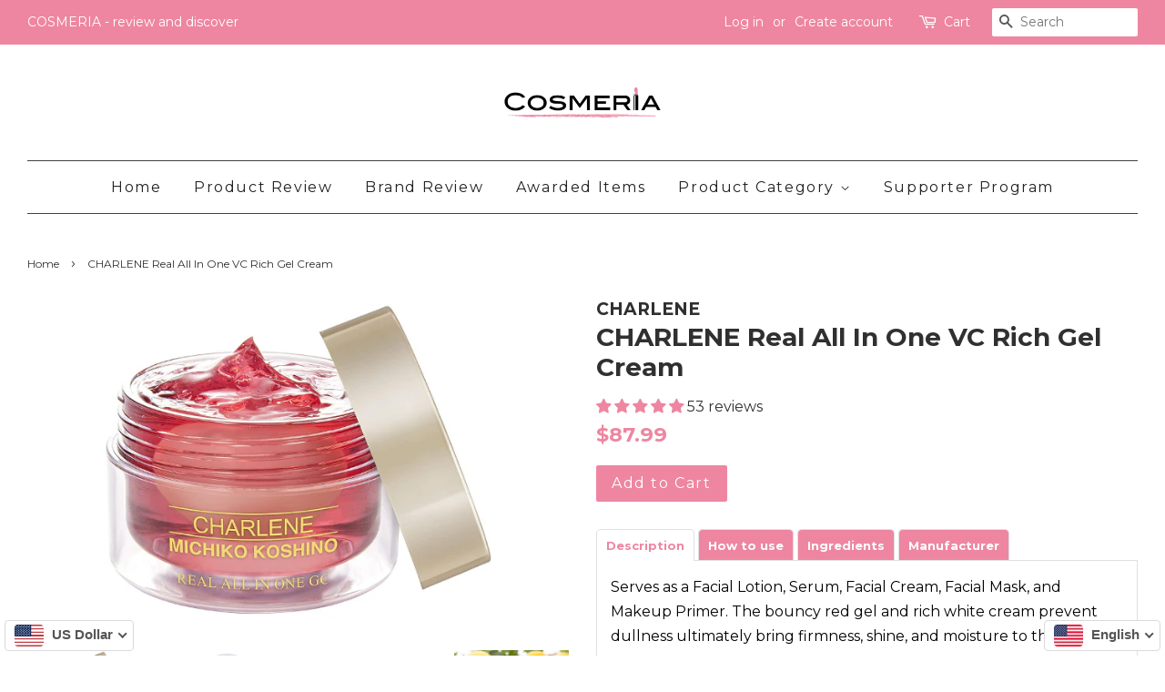

--- FILE ---
content_type: text/html; charset=utf-8
request_url: https://www.shopcosmeria.com/products/copy-of-charlene-real-all-in-one-gel-cream
body_size: 36891
content:

<!doctype html>
<!--[if lt IE 7]><html lang='en'    class="no-js lt-ie9 lt-ie8 lt-ie7" lang="en"> <![endif]-->
<!--[if IE 7]><html lang='en'    class="no-js lt-ie9 lt-ie8" lang="en"> <![endif]-->
<!--[if IE 8]><html lang='en'    class="no-js lt-ie9" lang="en"> <![endif]-->
<!--[if IE 9 ]><html lang='en'    class="ie9 no-js"> <![endif]-->
<!--[if (gt IE 9)|!(IE)]><!--> <html lang='en'    class="no-js"> <!--<![endif]-->
<head>
<!--LangShop-Assets-->
 <link rel="stylesheet" href="//www.shopcosmeria.com/cdn/shop/t/9/assets/LS_198881547.css?v=14855915626307581181541990835" media="none" onload="if( media !== 'all' ) media='all'"><noscript> <link rel="stylesheet" href="//www.shopcosmeria.com/cdn/shop/t/9/assets/LS_198881547.css?v=14855915626307581181541990835"></noscript> <script src="//www.shopcosmeria.com/cdn/shop/t/9/assets/LS_198881547.js?v=24749701139687930551541990837" type="text/javascript"></script> <script type="text/javascript"> (function(){ if( typeof LS === 'undefined' ) { return; } LS.template = "product"; })()</script> <script src="https://www.shopcosmeria.com/index.js?view=ls_js&amp;cache=false" type="text/javascript"></script>
<!--/LangShop-Assets-->


  <!-- Basic page needs ================================================== -->
  <meta charset="utf-8">
  <meta http-equiv="X-UA-Compatible" content="IE=edge,chrome=1">

  

  <link rel="shortcut icon" href="//www.shopcosmeria.com/cdn/shop/files/Faveicon-01_32x32.png?v=1613523896" type="image/png" />
  

  <!-- Title and description ================================================== -->
  
<title>CHARLENE Real All In One VC Rich Gel Cream - COSMERIA - review and discover</title> <meta name="twitter:title" content="CHARLENE Real All In One VC Rich Gel Cream - COSMERIA - review and discover"> <meta property="og:title" content="CHARLENE Real All In One VC Rich Gel Cream - COSMERIA - review and discover">  <link rel="sitemap" type="application/xml" title="Sitemap" href="https://www.shopcosmeria.com/apps/langshop/sitemap.xml" />  <meta name='google' value='notranslate'> <meta name="twitter:card" content="product"> <meta property="og:type" content="product"> <meta property="og:price:amount" content="87.99"> <meta property="og:price:currency" content="USD">  <link rel="alternate" href="https://www.shopcosmeria.com/products/copy-of-charlene-real-all-in-one-gel-cream?ls=en&cache=false" hreflang="en" />  <link rel="alternate" href="https://www.shopcosmeria.com/products/copy-of-charlene-real-all-in-one-gel-cream?ls=zh-TW&cache=false" hreflang="zh-TW" />  <link rel="alternate" href="https://www.shopcosmeria.com/products/copy-of-charlene-real-all-in-one-gel-cream?ls=th&cache=false" hreflang="th" />  <link rel="alternate" href="https://www.shopcosmeria.com/products/copy-of-charlene-real-all-in-one-gel-cream?ls=vi&cache=false" hreflang="vi" />  <meta property="og:site_name" content="COSMERIA - review and discover"> <meta property="og:image:width" content="400"> <meta property="og:image:height" content="400"> <meta name="twitter:image:width" content="240"> <meta name="twitter:image:height" content="240"> <meta property="og:image" content="http://www.shopcosmeria.com/cdn/shop/products/Charlene_vc_01_grande.png?v=1603253811"> <meta property="og:image:secure_url" content="https://www.shopcosmeria.com/cdn/shop/products/Charlene_vc_01_grande.png?v=1603253811"> <meta name="twitter:image" content="https://www.shopcosmeria.com/cdn/shop/products/Charlene_vc_01_grande.png?v=1603253811"> <meta name="twitter:image:src" content="https://www.shopcosmeria.com/cdn/shop/products/Charlene_vc_01_grande.png?v=1603253811">  <meta property="og:image:width" content="400"> <meta property="og:image:height" content="400"> <meta name="twitter:image:width" content="240"> <meta name="twitter:image:height" content="240"> <meta property="og:image" content="http://www.shopcosmeria.com/cdn/shop/products/vc2_grande.png?v=1604457518"> <meta property="og:image:secure_url" content="https://www.shopcosmeria.com/cdn/shop/products/vc2_grande.png?v=1604457518"> <meta name="twitter:image" content="https://www.shopcosmeria.com/cdn/shop/products/vc2_grande.png?v=1604457518"> <meta name="twitter:image:src" content="https://www.shopcosmeria.com/cdn/shop/products/vc2_grande.png?v=1604457518">  <meta property="og:image:width" content="400"> <meta property="og:image:height" content="400"> <meta name="twitter:image:width" content="240"> <meta name="twitter:image:height" content="240"> <meta property="og:image" content="http://www.shopcosmeria.com/cdn/shop/products/vc3_grande.png?v=1604457518"> <meta property="og:image:secure_url" content="https://www.shopcosmeria.com/cdn/shop/products/vc3_grande.png?v=1604457518"> <meta name="twitter:image" content="https://www.shopcosmeria.com/cdn/shop/products/vc3_grande.png?v=1604457518"> <meta name="twitter:image:src" content="https://www.shopcosmeria.com/cdn/shop/products/vc3_grande.png?v=1604457518">  <meta name="keywords" content="CHARLENE,Real,All,In,One,VC,Rich,Gel,Cream"><meta name="description" content="Description Serves as a Facial Lotion, Serum, Facial Cream, Facial Mask, and Makeup Primer. The bouncy red gel and rich white cream prevent dullness ultimately bring firmness, shine, and moisture to the skin. How to use Please use it on your skin after cleansing your face. Scoop out an appropriate amount with the dedic"> <meta property="og:description" content="Description Serves as a Facial Lotion, Serum, Facial Cream, Facial Mask, and Makeup Primer. The bouncy red gel and rich white cream prevent dullness ultimately bring firmness, shine, and moisture to the skin. How to use Please use it on your skin after cleansing your face. Scoop out an appropriate amount with the dedic"> <meta name="twitter:description" content="Description Serves as a Facial Lotion, Serum, Facial Cream, Facial Mask, and Makeup Primer. The bouncy red gel and rich white cream prevent dullness ultimately bring firmness, shine, and moisture to the skin. How to use Please use it on your skin after cleansing your face. Scoop out an appropriate amount with the dedic">

  

  <!-- Social meta ================================================== -->
  










  <!-- Helpers ================================================== -->
  
  <meta name="viewport" content="width=device-width,initial-scale=1">
  <meta name="theme-color" content="#ee86a1">

  <!-- CSS ================================================== -->
  <link href="//www.shopcosmeria.com/cdn/shop/t/9/assets/timber.scss.css?v=162490005886201839521707096963" rel="stylesheet" type="text/css" media="all" />
<!--   <link href="//www.shopcosmeria.com/cdn/shop/t/9/assets/foundation.min.css?v=76915926151454626321556371701" rel="stylesheet" type="text/css" media="all" /> -->
  <link href="//www.shopcosmeria.com/cdn/shop/t/9/assets/foundation-datepicker.min.css?v=111070704960534899551555937577" rel="stylesheet" type="text/css" media="all" />
  <link href="//www.shopcosmeria.com/cdn/shop/t/9/assets/theme.scss.css?v=89528770721618275791707096963" rel="stylesheet" type="text/css" media="all" />
  <link href="//ajax.googleapis.com/ajax/libs/jqueryui/1.10.3/themes/smoothness/jquery-ui.min.css" rel="stylesheet" type="text/css" media="all" />

  

  
  
  <link href="//fonts.googleapis.com/css?family=Montserrat:400,700" rel="stylesheet" type="text/css" media="all" />


  


  



  <script>
    window.theme = window.theme || {};

    var theme = {
      strings: {
        zoomClose: "Close (Esc)",
        zoomPrev: "Previous (Left arrow key)",
        zoomNext: "Next (Right arrow key)",
        addressError: "Error looking up that address",
        addressNoResults: "No results for that address",
        addressQueryLimit: "You have exceeded the Google API usage limit. Consider upgrading to a \u003ca href=\"https:\/\/developers.google.com\/maps\/premium\/usage-limits\"\u003ePremium Plan\u003c\/a\u003e.",
        authError: "There was a problem authenticating your Google Maps API Key."
      },
      settings: {
        // Adding some settings to allow the editor to update correctly when they are changed
        themeBgImage: false,
        customBgImage: '',
        enableWideLayout: true,
        typeAccentTransform: false,
        typeAccentSpacing: true,
        baseFontSize: '16px',
        headerBaseFontSize: '28px',
        accentFontSize: '16px'
      },
      variables: {
        mediaQueryMedium: 'screen and (max-width: 768px)',
        bpSmall: false
      },
      moneyFormat: "\u003cspan class=money\u003e${{amount}}\u003c\/span\u003e"
    }

    document.documentElement.className = document.documentElement.className.replace('no-js', 'supports-js');
  </script>

  <!-- Header hook for plugins ================================================== -->
  <!-- "snippets/buddha-megamenu-before.liquid" was not rendered, the associated app was uninstalled -->
  <!-- "snippets/buddha-megamenu.liquid" was not rendered, the associated app was uninstalled -->
  <script>window.performance && window.performance.mark && window.performance.mark('shopify.content_for_header.start');</script><meta name="google-site-verification" content="CTZIXHbZNd9Wq4G_T85kmSgTINNVwq6bbteHzGvKIRA">
<meta id="shopify-digital-wallet" name="shopify-digital-wallet" content="/22635793/digital_wallets/dialog">
<meta name="shopify-checkout-api-token" content="108405b3e54d5b63d1c9240c7cbfd6f8">
<meta id="in-context-paypal-metadata" data-shop-id="22635793" data-venmo-supported="false" data-environment="production" data-locale="en_US" data-paypal-v4="true" data-currency="USD">
<link rel="alternate" hreflang="x-default" href="https://www.shopcosmeria.com/products/copy-of-charlene-real-all-in-one-gel-cream">
<link rel="alternate" hreflang="en" href="https://www.shopcosmeria.com/products/copy-of-charlene-real-all-in-one-gel-cream">
<link rel="alternate" hreflang="zh-Hant" href="https://www.shopcosmeria.com/zh/products/copy-of-charlene-real-all-in-one-gel-cream">
<link rel="alternate" hreflang="zh-Hant-TW" href="https://www.shopcosmeria.com/zh-tw/products/copy-of-charlene-real-all-in-one-gel-cream">
<link rel="alternate" hreflang="zh-Hant-AD" href="https://www.shopcosmeria.com/zh/products/copy-of-charlene-real-all-in-one-gel-cream">
<link rel="alternate" hreflang="zh-Hant-AE" href="https://www.shopcosmeria.com/zh/products/copy-of-charlene-real-all-in-one-gel-cream">
<link rel="alternate" hreflang="zh-Hant-AF" href="https://www.shopcosmeria.com/zh/products/copy-of-charlene-real-all-in-one-gel-cream">
<link rel="alternate" hreflang="zh-Hant-AG" href="https://www.shopcosmeria.com/zh/products/copy-of-charlene-real-all-in-one-gel-cream">
<link rel="alternate" hreflang="zh-Hant-AI" href="https://www.shopcosmeria.com/zh/products/copy-of-charlene-real-all-in-one-gel-cream">
<link rel="alternate" hreflang="zh-Hant-AL" href="https://www.shopcosmeria.com/zh/products/copy-of-charlene-real-all-in-one-gel-cream">
<link rel="alternate" hreflang="zh-Hant-AM" href="https://www.shopcosmeria.com/zh/products/copy-of-charlene-real-all-in-one-gel-cream">
<link rel="alternate" hreflang="zh-Hant-AN" href="https://www.shopcosmeria.com/zh/products/copy-of-charlene-real-all-in-one-gel-cream">
<link rel="alternate" hreflang="zh-Hant-AO" href="https://www.shopcosmeria.com/zh/products/copy-of-charlene-real-all-in-one-gel-cream">
<link rel="alternate" hreflang="zh-Hant-AR" href="https://www.shopcosmeria.com/zh/products/copy-of-charlene-real-all-in-one-gel-cream">
<link rel="alternate" hreflang="zh-Hant-AT" href="https://www.shopcosmeria.com/zh/products/copy-of-charlene-real-all-in-one-gel-cream">
<link rel="alternate" hreflang="zh-Hant-AU" href="https://www.shopcosmeria.com/zh/products/copy-of-charlene-real-all-in-one-gel-cream">
<link rel="alternate" hreflang="zh-Hant-AW" href="https://www.shopcosmeria.com/zh/products/copy-of-charlene-real-all-in-one-gel-cream">
<link rel="alternate" hreflang="zh-Hant-AX" href="https://www.shopcosmeria.com/zh/products/copy-of-charlene-real-all-in-one-gel-cream">
<link rel="alternate" hreflang="zh-Hant-AZ" href="https://www.shopcosmeria.com/zh/products/copy-of-charlene-real-all-in-one-gel-cream">
<link rel="alternate" hreflang="zh-Hant-BA" href="https://www.shopcosmeria.com/zh/products/copy-of-charlene-real-all-in-one-gel-cream">
<link rel="alternate" hreflang="zh-Hant-BB" href="https://www.shopcosmeria.com/zh/products/copy-of-charlene-real-all-in-one-gel-cream">
<link rel="alternate" hreflang="zh-Hant-BD" href="https://www.shopcosmeria.com/zh/products/copy-of-charlene-real-all-in-one-gel-cream">
<link rel="alternate" hreflang="zh-Hant-BE" href="https://www.shopcosmeria.com/zh/products/copy-of-charlene-real-all-in-one-gel-cream">
<link rel="alternate" hreflang="zh-Hant-BF" href="https://www.shopcosmeria.com/zh/products/copy-of-charlene-real-all-in-one-gel-cream">
<link rel="alternate" hreflang="zh-Hant-BG" href="https://www.shopcosmeria.com/zh/products/copy-of-charlene-real-all-in-one-gel-cream">
<link rel="alternate" hreflang="zh-Hant-BH" href="https://www.shopcosmeria.com/zh/products/copy-of-charlene-real-all-in-one-gel-cream">
<link rel="alternate" hreflang="zh-Hant-BI" href="https://www.shopcosmeria.com/zh/products/copy-of-charlene-real-all-in-one-gel-cream">
<link rel="alternate" hreflang="zh-Hant-BJ" href="https://www.shopcosmeria.com/zh/products/copy-of-charlene-real-all-in-one-gel-cream">
<link rel="alternate" hreflang="zh-Hant-BL" href="https://www.shopcosmeria.com/zh/products/copy-of-charlene-real-all-in-one-gel-cream">
<link rel="alternate" hreflang="zh-Hant-BM" href="https://www.shopcosmeria.com/zh/products/copy-of-charlene-real-all-in-one-gel-cream">
<link rel="alternate" hreflang="zh-Hant-BN" href="https://www.shopcosmeria.com/zh/products/copy-of-charlene-real-all-in-one-gel-cream">
<link rel="alternate" hreflang="zh-Hant-BO" href="https://www.shopcosmeria.com/zh/products/copy-of-charlene-real-all-in-one-gel-cream">
<link rel="alternate" hreflang="zh-Hant-BQ" href="https://www.shopcosmeria.com/zh/products/copy-of-charlene-real-all-in-one-gel-cream">
<link rel="alternate" hreflang="zh-Hant-BR" href="https://www.shopcosmeria.com/zh/products/copy-of-charlene-real-all-in-one-gel-cream">
<link rel="alternate" hreflang="zh-Hant-BS" href="https://www.shopcosmeria.com/zh/products/copy-of-charlene-real-all-in-one-gel-cream">
<link rel="alternate" hreflang="zh-Hant-BT" href="https://www.shopcosmeria.com/zh/products/copy-of-charlene-real-all-in-one-gel-cream">
<link rel="alternate" hreflang="zh-Hant-BV" href="https://www.shopcosmeria.com/zh/products/copy-of-charlene-real-all-in-one-gel-cream">
<link rel="alternate" hreflang="zh-Hant-BW" href="https://www.shopcosmeria.com/zh/products/copy-of-charlene-real-all-in-one-gel-cream">
<link rel="alternate" hreflang="zh-Hant-BY" href="https://www.shopcosmeria.com/zh/products/copy-of-charlene-real-all-in-one-gel-cream">
<link rel="alternate" hreflang="zh-Hant-BZ" href="https://www.shopcosmeria.com/zh/products/copy-of-charlene-real-all-in-one-gel-cream">
<link rel="alternate" hreflang="zh-Hant-CA" href="https://www.shopcosmeria.com/zh/products/copy-of-charlene-real-all-in-one-gel-cream">
<link rel="alternate" hreflang="zh-Hant-CC" href="https://www.shopcosmeria.com/zh/products/copy-of-charlene-real-all-in-one-gel-cream">
<link rel="alternate" hreflang="zh-Hant-CD" href="https://www.shopcosmeria.com/zh/products/copy-of-charlene-real-all-in-one-gel-cream">
<link rel="alternate" hreflang="zh-Hant-CF" href="https://www.shopcosmeria.com/zh/products/copy-of-charlene-real-all-in-one-gel-cream">
<link rel="alternate" hreflang="zh-Hant-CG" href="https://www.shopcosmeria.com/zh/products/copy-of-charlene-real-all-in-one-gel-cream">
<link rel="alternate" hreflang="zh-Hant-CH" href="https://www.shopcosmeria.com/zh/products/copy-of-charlene-real-all-in-one-gel-cream">
<link rel="alternate" hreflang="zh-Hant-CI" href="https://www.shopcosmeria.com/zh/products/copy-of-charlene-real-all-in-one-gel-cream">
<link rel="alternate" hreflang="zh-Hant-CK" href="https://www.shopcosmeria.com/zh/products/copy-of-charlene-real-all-in-one-gel-cream">
<link rel="alternate" hreflang="zh-Hant-CL" href="https://www.shopcosmeria.com/zh/products/copy-of-charlene-real-all-in-one-gel-cream">
<link rel="alternate" hreflang="zh-Hant-CM" href="https://www.shopcosmeria.com/zh/products/copy-of-charlene-real-all-in-one-gel-cream">
<link rel="alternate" hreflang="zh-Hant-CN" href="https://www.shopcosmeria.com/zh/products/copy-of-charlene-real-all-in-one-gel-cream">
<link rel="alternate" hreflang="zh-Hant-CO" href="https://www.shopcosmeria.com/zh/products/copy-of-charlene-real-all-in-one-gel-cream">
<link rel="alternate" hreflang="zh-Hant-CR" href="https://www.shopcosmeria.com/zh/products/copy-of-charlene-real-all-in-one-gel-cream">
<link rel="alternate" hreflang="zh-Hant-CV" href="https://www.shopcosmeria.com/zh/products/copy-of-charlene-real-all-in-one-gel-cream">
<link rel="alternate" hreflang="zh-Hant-CW" href="https://www.shopcosmeria.com/zh/products/copy-of-charlene-real-all-in-one-gel-cream">
<link rel="alternate" hreflang="zh-Hant-CX" href="https://www.shopcosmeria.com/zh/products/copy-of-charlene-real-all-in-one-gel-cream">
<link rel="alternate" hreflang="zh-Hant-CY" href="https://www.shopcosmeria.com/zh/products/copy-of-charlene-real-all-in-one-gel-cream">
<link rel="alternate" hreflang="zh-Hant-CZ" href="https://www.shopcosmeria.com/zh/products/copy-of-charlene-real-all-in-one-gel-cream">
<link rel="alternate" hreflang="zh-Hant-DE" href="https://www.shopcosmeria.com/zh/products/copy-of-charlene-real-all-in-one-gel-cream">
<link rel="alternate" hreflang="zh-Hant-DJ" href="https://www.shopcosmeria.com/zh/products/copy-of-charlene-real-all-in-one-gel-cream">
<link rel="alternate" hreflang="zh-Hant-DK" href="https://www.shopcosmeria.com/zh/products/copy-of-charlene-real-all-in-one-gel-cream">
<link rel="alternate" hreflang="zh-Hant-DM" href="https://www.shopcosmeria.com/zh/products/copy-of-charlene-real-all-in-one-gel-cream">
<link rel="alternate" hreflang="zh-Hant-DO" href="https://www.shopcosmeria.com/zh/products/copy-of-charlene-real-all-in-one-gel-cream">
<link rel="alternate" hreflang="zh-Hant-DZ" href="https://www.shopcosmeria.com/zh/products/copy-of-charlene-real-all-in-one-gel-cream">
<link rel="alternate" hreflang="zh-Hant-EC" href="https://www.shopcosmeria.com/zh/products/copy-of-charlene-real-all-in-one-gel-cream">
<link rel="alternate" hreflang="zh-Hant-EE" href="https://www.shopcosmeria.com/zh/products/copy-of-charlene-real-all-in-one-gel-cream">
<link rel="alternate" hreflang="zh-Hant-EG" href="https://www.shopcosmeria.com/zh/products/copy-of-charlene-real-all-in-one-gel-cream">
<link rel="alternate" hreflang="zh-Hant-EH" href="https://www.shopcosmeria.com/zh/products/copy-of-charlene-real-all-in-one-gel-cream">
<link rel="alternate" hreflang="zh-Hant-ER" href="https://www.shopcosmeria.com/zh/products/copy-of-charlene-real-all-in-one-gel-cream">
<link rel="alternate" hreflang="zh-Hant-ES" href="https://www.shopcosmeria.com/zh/products/copy-of-charlene-real-all-in-one-gel-cream">
<link rel="alternate" hreflang="zh-Hant-ET" href="https://www.shopcosmeria.com/zh/products/copy-of-charlene-real-all-in-one-gel-cream">
<link rel="alternate" hreflang="zh-Hant-FI" href="https://www.shopcosmeria.com/zh/products/copy-of-charlene-real-all-in-one-gel-cream">
<link rel="alternate" hreflang="zh-Hant-FJ" href="https://www.shopcosmeria.com/zh/products/copy-of-charlene-real-all-in-one-gel-cream">
<link rel="alternate" hreflang="zh-Hant-FK" href="https://www.shopcosmeria.com/zh/products/copy-of-charlene-real-all-in-one-gel-cream">
<link rel="alternate" hreflang="zh-Hant-FO" href="https://www.shopcosmeria.com/zh/products/copy-of-charlene-real-all-in-one-gel-cream">
<link rel="alternate" hreflang="zh-Hant-FR" href="https://www.shopcosmeria.com/zh/products/copy-of-charlene-real-all-in-one-gel-cream">
<link rel="alternate" hreflang="zh-Hant-GA" href="https://www.shopcosmeria.com/zh/products/copy-of-charlene-real-all-in-one-gel-cream">
<link rel="alternate" hreflang="zh-Hant-GB" href="https://www.shopcosmeria.com/zh/products/copy-of-charlene-real-all-in-one-gel-cream">
<link rel="alternate" hreflang="zh-Hant-GD" href="https://www.shopcosmeria.com/zh/products/copy-of-charlene-real-all-in-one-gel-cream">
<link rel="alternate" hreflang="zh-Hant-GE" href="https://www.shopcosmeria.com/zh/products/copy-of-charlene-real-all-in-one-gel-cream">
<link rel="alternate" hreflang="zh-Hant-GF" href="https://www.shopcosmeria.com/zh/products/copy-of-charlene-real-all-in-one-gel-cream">
<link rel="alternate" hreflang="zh-Hant-GG" href="https://www.shopcosmeria.com/zh/products/copy-of-charlene-real-all-in-one-gel-cream">
<link rel="alternate" hreflang="zh-Hant-GH" href="https://www.shopcosmeria.com/zh/products/copy-of-charlene-real-all-in-one-gel-cream">
<link rel="alternate" hreflang="zh-Hant-GI" href="https://www.shopcosmeria.com/zh/products/copy-of-charlene-real-all-in-one-gel-cream">
<link rel="alternate" hreflang="zh-Hant-GL" href="https://www.shopcosmeria.com/zh/products/copy-of-charlene-real-all-in-one-gel-cream">
<link rel="alternate" hreflang="zh-Hant-GM" href="https://www.shopcosmeria.com/zh/products/copy-of-charlene-real-all-in-one-gel-cream">
<link rel="alternate" hreflang="zh-Hant-GN" href="https://www.shopcosmeria.com/zh/products/copy-of-charlene-real-all-in-one-gel-cream">
<link rel="alternate" hreflang="zh-Hant-GP" href="https://www.shopcosmeria.com/zh/products/copy-of-charlene-real-all-in-one-gel-cream">
<link rel="alternate" hreflang="zh-Hant-GQ" href="https://www.shopcosmeria.com/zh/products/copy-of-charlene-real-all-in-one-gel-cream">
<link rel="alternate" hreflang="zh-Hant-GR" href="https://www.shopcosmeria.com/zh/products/copy-of-charlene-real-all-in-one-gel-cream">
<link rel="alternate" hreflang="zh-Hant-GS" href="https://www.shopcosmeria.com/zh/products/copy-of-charlene-real-all-in-one-gel-cream">
<link rel="alternate" hreflang="zh-Hant-GT" href="https://www.shopcosmeria.com/zh/products/copy-of-charlene-real-all-in-one-gel-cream">
<link rel="alternate" hreflang="zh-Hant-GW" href="https://www.shopcosmeria.com/zh/products/copy-of-charlene-real-all-in-one-gel-cream">
<link rel="alternate" hreflang="zh-Hant-GY" href="https://www.shopcosmeria.com/zh/products/copy-of-charlene-real-all-in-one-gel-cream">
<link rel="alternate" hreflang="zh-Hant-HK" href="https://www.shopcosmeria.com/zh/products/copy-of-charlene-real-all-in-one-gel-cream">
<link rel="alternate" hreflang="zh-Hant-HM" href="https://www.shopcosmeria.com/zh/products/copy-of-charlene-real-all-in-one-gel-cream">
<link rel="alternate" hreflang="zh-Hant-HN" href="https://www.shopcosmeria.com/zh/products/copy-of-charlene-real-all-in-one-gel-cream">
<link rel="alternate" hreflang="zh-Hant-HR" href="https://www.shopcosmeria.com/zh/products/copy-of-charlene-real-all-in-one-gel-cream">
<link rel="alternate" hreflang="zh-Hant-HT" href="https://www.shopcosmeria.com/zh/products/copy-of-charlene-real-all-in-one-gel-cream">
<link rel="alternate" hreflang="zh-Hant-HU" href="https://www.shopcosmeria.com/zh/products/copy-of-charlene-real-all-in-one-gel-cream">
<link rel="alternate" hreflang="zh-Hant-ID" href="https://www.shopcosmeria.com/zh/products/copy-of-charlene-real-all-in-one-gel-cream">
<link rel="alternate" hreflang="zh-Hant-IE" href="https://www.shopcosmeria.com/zh/products/copy-of-charlene-real-all-in-one-gel-cream">
<link rel="alternate" hreflang="zh-Hant-IL" href="https://www.shopcosmeria.com/zh/products/copy-of-charlene-real-all-in-one-gel-cream">
<link rel="alternate" hreflang="zh-Hant-IM" href="https://www.shopcosmeria.com/zh/products/copy-of-charlene-real-all-in-one-gel-cream">
<link rel="alternate" hreflang="zh-Hant-IN" href="https://www.shopcosmeria.com/zh/products/copy-of-charlene-real-all-in-one-gel-cream">
<link rel="alternate" hreflang="zh-Hant-IO" href="https://www.shopcosmeria.com/zh/products/copy-of-charlene-real-all-in-one-gel-cream">
<link rel="alternate" hreflang="zh-Hant-IQ" href="https://www.shopcosmeria.com/zh/products/copy-of-charlene-real-all-in-one-gel-cream">
<link rel="alternate" hreflang="zh-Hant-IS" href="https://www.shopcosmeria.com/zh/products/copy-of-charlene-real-all-in-one-gel-cream">
<link rel="alternate" hreflang="zh-Hant-IT" href="https://www.shopcosmeria.com/zh/products/copy-of-charlene-real-all-in-one-gel-cream">
<link rel="alternate" hreflang="zh-Hant-JE" href="https://www.shopcosmeria.com/zh/products/copy-of-charlene-real-all-in-one-gel-cream">
<link rel="alternate" hreflang="zh-Hant-JM" href="https://www.shopcosmeria.com/zh/products/copy-of-charlene-real-all-in-one-gel-cream">
<link rel="alternate" hreflang="zh-Hant-JO" href="https://www.shopcosmeria.com/zh/products/copy-of-charlene-real-all-in-one-gel-cream">
<link rel="alternate" hreflang="zh-Hant-JP" href="https://www.shopcosmeria.com/zh/products/copy-of-charlene-real-all-in-one-gel-cream">
<link rel="alternate" hreflang="zh-Hant-KE" href="https://www.shopcosmeria.com/zh/products/copy-of-charlene-real-all-in-one-gel-cream">
<link rel="alternate" hreflang="zh-Hant-KG" href="https://www.shopcosmeria.com/zh/products/copy-of-charlene-real-all-in-one-gel-cream">
<link rel="alternate" hreflang="zh-Hant-KH" href="https://www.shopcosmeria.com/zh/products/copy-of-charlene-real-all-in-one-gel-cream">
<link rel="alternate" hreflang="zh-Hant-KI" href="https://www.shopcosmeria.com/zh/products/copy-of-charlene-real-all-in-one-gel-cream">
<link rel="alternate" hreflang="zh-Hant-KM" href="https://www.shopcosmeria.com/zh/products/copy-of-charlene-real-all-in-one-gel-cream">
<link rel="alternate" hreflang="zh-Hant-KN" href="https://www.shopcosmeria.com/zh/products/copy-of-charlene-real-all-in-one-gel-cream">
<link rel="alternate" hreflang="zh-Hant-KR" href="https://www.shopcosmeria.com/zh/products/copy-of-charlene-real-all-in-one-gel-cream">
<link rel="alternate" hreflang="zh-Hant-KW" href="https://www.shopcosmeria.com/zh/products/copy-of-charlene-real-all-in-one-gel-cream">
<link rel="alternate" hreflang="zh-Hant-KY" href="https://www.shopcosmeria.com/zh/products/copy-of-charlene-real-all-in-one-gel-cream">
<link rel="alternate" hreflang="zh-Hant-KZ" href="https://www.shopcosmeria.com/zh/products/copy-of-charlene-real-all-in-one-gel-cream">
<link rel="alternate" hreflang="zh-Hant-LA" href="https://www.shopcosmeria.com/zh/products/copy-of-charlene-real-all-in-one-gel-cream">
<link rel="alternate" hreflang="zh-Hant-LB" href="https://www.shopcosmeria.com/zh/products/copy-of-charlene-real-all-in-one-gel-cream">
<link rel="alternate" hreflang="zh-Hant-LC" href="https://www.shopcosmeria.com/zh/products/copy-of-charlene-real-all-in-one-gel-cream">
<link rel="alternate" hreflang="zh-Hant-LI" href="https://www.shopcosmeria.com/zh/products/copy-of-charlene-real-all-in-one-gel-cream">
<link rel="alternate" hreflang="zh-Hant-LK" href="https://www.shopcosmeria.com/zh/products/copy-of-charlene-real-all-in-one-gel-cream">
<link rel="alternate" hreflang="zh-Hant-LR" href="https://www.shopcosmeria.com/zh/products/copy-of-charlene-real-all-in-one-gel-cream">
<link rel="alternate" hreflang="zh-Hant-LS" href="https://www.shopcosmeria.com/zh/products/copy-of-charlene-real-all-in-one-gel-cream">
<link rel="alternate" hreflang="zh-Hant-LT" href="https://www.shopcosmeria.com/zh/products/copy-of-charlene-real-all-in-one-gel-cream">
<link rel="alternate" hreflang="zh-Hant-LU" href="https://www.shopcosmeria.com/zh/products/copy-of-charlene-real-all-in-one-gel-cream">
<link rel="alternate" hreflang="zh-Hant-LV" href="https://www.shopcosmeria.com/zh/products/copy-of-charlene-real-all-in-one-gel-cream">
<link rel="alternate" hreflang="zh-Hant-LY" href="https://www.shopcosmeria.com/zh/products/copy-of-charlene-real-all-in-one-gel-cream">
<link rel="alternate" hreflang="zh-Hant-MA" href="https://www.shopcosmeria.com/zh/products/copy-of-charlene-real-all-in-one-gel-cream">
<link rel="alternate" hreflang="zh-Hant-MC" href="https://www.shopcosmeria.com/zh/products/copy-of-charlene-real-all-in-one-gel-cream">
<link rel="alternate" hreflang="zh-Hant-MD" href="https://www.shopcosmeria.com/zh/products/copy-of-charlene-real-all-in-one-gel-cream">
<link rel="alternate" hreflang="zh-Hant-ME" href="https://www.shopcosmeria.com/zh/products/copy-of-charlene-real-all-in-one-gel-cream">
<link rel="alternate" hreflang="zh-Hant-MF" href="https://www.shopcosmeria.com/zh/products/copy-of-charlene-real-all-in-one-gel-cream">
<link rel="alternate" hreflang="zh-Hant-MG" href="https://www.shopcosmeria.com/zh/products/copy-of-charlene-real-all-in-one-gel-cream">
<link rel="alternate" hreflang="zh-Hant-MK" href="https://www.shopcosmeria.com/zh/products/copy-of-charlene-real-all-in-one-gel-cream">
<link rel="alternate" hreflang="zh-Hant-ML" href="https://www.shopcosmeria.com/zh/products/copy-of-charlene-real-all-in-one-gel-cream">
<link rel="alternate" hreflang="zh-Hant-MM" href="https://www.shopcosmeria.com/zh/products/copy-of-charlene-real-all-in-one-gel-cream">
<link rel="alternate" hreflang="zh-Hant-MN" href="https://www.shopcosmeria.com/zh/products/copy-of-charlene-real-all-in-one-gel-cream">
<link rel="alternate" hreflang="zh-Hant-MO" href="https://www.shopcosmeria.com/zh/products/copy-of-charlene-real-all-in-one-gel-cream">
<link rel="alternate" hreflang="zh-Hant-MQ" href="https://www.shopcosmeria.com/zh/products/copy-of-charlene-real-all-in-one-gel-cream">
<link rel="alternate" hreflang="zh-Hant-MR" href="https://www.shopcosmeria.com/zh/products/copy-of-charlene-real-all-in-one-gel-cream">
<link rel="alternate" hreflang="zh-Hant-MS" href="https://www.shopcosmeria.com/zh/products/copy-of-charlene-real-all-in-one-gel-cream">
<link rel="alternate" hreflang="zh-Hant-MT" href="https://www.shopcosmeria.com/zh/products/copy-of-charlene-real-all-in-one-gel-cream">
<link rel="alternate" hreflang="zh-Hant-MU" href="https://www.shopcosmeria.com/zh/products/copy-of-charlene-real-all-in-one-gel-cream">
<link rel="alternate" hreflang="zh-Hant-MV" href="https://www.shopcosmeria.com/zh/products/copy-of-charlene-real-all-in-one-gel-cream">
<link rel="alternate" hreflang="zh-Hant-MW" href="https://www.shopcosmeria.com/zh/products/copy-of-charlene-real-all-in-one-gel-cream">
<link rel="alternate" hreflang="zh-Hant-MX" href="https://www.shopcosmeria.com/zh/products/copy-of-charlene-real-all-in-one-gel-cream">
<link rel="alternate" hreflang="zh-Hant-MY" href="https://www.shopcosmeria.com/zh/products/copy-of-charlene-real-all-in-one-gel-cream">
<link rel="alternate" hreflang="zh-Hant-MZ" href="https://www.shopcosmeria.com/zh/products/copy-of-charlene-real-all-in-one-gel-cream">
<link rel="alternate" hreflang="zh-Hant-NA" href="https://www.shopcosmeria.com/zh/products/copy-of-charlene-real-all-in-one-gel-cream">
<link rel="alternate" hreflang="zh-Hant-NC" href="https://www.shopcosmeria.com/zh/products/copy-of-charlene-real-all-in-one-gel-cream">
<link rel="alternate" hreflang="zh-Hant-NE" href="https://www.shopcosmeria.com/zh/products/copy-of-charlene-real-all-in-one-gel-cream">
<link rel="alternate" hreflang="zh-Hant-NF" href="https://www.shopcosmeria.com/zh/products/copy-of-charlene-real-all-in-one-gel-cream">
<link rel="alternate" hreflang="zh-Hant-NG" href="https://www.shopcosmeria.com/zh/products/copy-of-charlene-real-all-in-one-gel-cream">
<link rel="alternate" hreflang="zh-Hant-NI" href="https://www.shopcosmeria.com/zh/products/copy-of-charlene-real-all-in-one-gel-cream">
<link rel="alternate" hreflang="zh-Hant-NL" href="https://www.shopcosmeria.com/zh/products/copy-of-charlene-real-all-in-one-gel-cream">
<link rel="alternate" hreflang="zh-Hant-NO" href="https://www.shopcosmeria.com/zh/products/copy-of-charlene-real-all-in-one-gel-cream">
<link rel="alternate" hreflang="zh-Hant-NP" href="https://www.shopcosmeria.com/zh/products/copy-of-charlene-real-all-in-one-gel-cream">
<link rel="alternate" hreflang="zh-Hant-NR" href="https://www.shopcosmeria.com/zh/products/copy-of-charlene-real-all-in-one-gel-cream">
<link rel="alternate" hreflang="zh-Hant-NU" href="https://www.shopcosmeria.com/zh/products/copy-of-charlene-real-all-in-one-gel-cream">
<link rel="alternate" hreflang="zh-Hant-NZ" href="https://www.shopcosmeria.com/zh/products/copy-of-charlene-real-all-in-one-gel-cream">
<link rel="alternate" hreflang="zh-Hant-OM" href="https://www.shopcosmeria.com/zh/products/copy-of-charlene-real-all-in-one-gel-cream">
<link rel="alternate" hreflang="zh-Hant-PA" href="https://www.shopcosmeria.com/zh/products/copy-of-charlene-real-all-in-one-gel-cream">
<link rel="alternate" hreflang="zh-Hant-PE" href="https://www.shopcosmeria.com/zh/products/copy-of-charlene-real-all-in-one-gel-cream">
<link rel="alternate" hreflang="zh-Hant-PF" href="https://www.shopcosmeria.com/zh/products/copy-of-charlene-real-all-in-one-gel-cream">
<link rel="alternate" hreflang="zh-Hant-PG" href="https://www.shopcosmeria.com/zh/products/copy-of-charlene-real-all-in-one-gel-cream">
<link rel="alternate" hreflang="zh-Hant-PH" href="https://www.shopcosmeria.com/zh/products/copy-of-charlene-real-all-in-one-gel-cream">
<link rel="alternate" hreflang="zh-Hant-PK" href="https://www.shopcosmeria.com/zh/products/copy-of-charlene-real-all-in-one-gel-cream">
<link rel="alternate" hreflang="zh-Hant-PL" href="https://www.shopcosmeria.com/zh/products/copy-of-charlene-real-all-in-one-gel-cream">
<link rel="alternate" hreflang="zh-Hant-PM" href="https://www.shopcosmeria.com/zh/products/copy-of-charlene-real-all-in-one-gel-cream">
<link rel="alternate" hreflang="zh-Hant-PN" href="https://www.shopcosmeria.com/zh/products/copy-of-charlene-real-all-in-one-gel-cream">
<link rel="alternate" hreflang="zh-Hant-PS" href="https://www.shopcosmeria.com/zh/products/copy-of-charlene-real-all-in-one-gel-cream">
<link rel="alternate" hreflang="zh-Hant-PT" href="https://www.shopcosmeria.com/zh/products/copy-of-charlene-real-all-in-one-gel-cream">
<link rel="alternate" hreflang="zh-Hant-PY" href="https://www.shopcosmeria.com/zh/products/copy-of-charlene-real-all-in-one-gel-cream">
<link rel="alternate" hreflang="zh-Hant-QA" href="https://www.shopcosmeria.com/zh/products/copy-of-charlene-real-all-in-one-gel-cream">
<link rel="alternate" hreflang="zh-Hant-RE" href="https://www.shopcosmeria.com/zh/products/copy-of-charlene-real-all-in-one-gel-cream">
<link rel="alternate" hreflang="zh-Hant-RO" href="https://www.shopcosmeria.com/zh/products/copy-of-charlene-real-all-in-one-gel-cream">
<link rel="alternate" hreflang="zh-Hant-RS" href="https://www.shopcosmeria.com/zh/products/copy-of-charlene-real-all-in-one-gel-cream">
<link rel="alternate" hreflang="zh-Hant-RU" href="https://www.shopcosmeria.com/zh/products/copy-of-charlene-real-all-in-one-gel-cream">
<link rel="alternate" hreflang="zh-Hant-RW" href="https://www.shopcosmeria.com/zh/products/copy-of-charlene-real-all-in-one-gel-cream">
<link rel="alternate" hreflang="zh-Hant-SA" href="https://www.shopcosmeria.com/zh/products/copy-of-charlene-real-all-in-one-gel-cream">
<link rel="alternate" hreflang="zh-Hant-SB" href="https://www.shopcosmeria.com/zh/products/copy-of-charlene-real-all-in-one-gel-cream">
<link rel="alternate" hreflang="zh-Hant-SC" href="https://www.shopcosmeria.com/zh/products/copy-of-charlene-real-all-in-one-gel-cream">
<link rel="alternate" hreflang="zh-Hant-SD" href="https://www.shopcosmeria.com/zh/products/copy-of-charlene-real-all-in-one-gel-cream">
<link rel="alternate" hreflang="zh-Hant-SE" href="https://www.shopcosmeria.com/zh/products/copy-of-charlene-real-all-in-one-gel-cream">
<link rel="alternate" hreflang="zh-Hant-SG" href="https://www.shopcosmeria.com/zh/products/copy-of-charlene-real-all-in-one-gel-cream">
<link rel="alternate" hreflang="zh-Hant-SH" href="https://www.shopcosmeria.com/zh/products/copy-of-charlene-real-all-in-one-gel-cream">
<link rel="alternate" hreflang="zh-Hant-SI" href="https://www.shopcosmeria.com/zh/products/copy-of-charlene-real-all-in-one-gel-cream">
<link rel="alternate" hreflang="zh-Hant-SJ" href="https://www.shopcosmeria.com/zh/products/copy-of-charlene-real-all-in-one-gel-cream">
<link rel="alternate" hreflang="zh-Hant-SK" href="https://www.shopcosmeria.com/zh/products/copy-of-charlene-real-all-in-one-gel-cream">
<link rel="alternate" hreflang="zh-Hant-SL" href="https://www.shopcosmeria.com/zh/products/copy-of-charlene-real-all-in-one-gel-cream">
<link rel="alternate" hreflang="zh-Hant-SM" href="https://www.shopcosmeria.com/zh/products/copy-of-charlene-real-all-in-one-gel-cream">
<link rel="alternate" hreflang="zh-Hant-SN" href="https://www.shopcosmeria.com/zh/products/copy-of-charlene-real-all-in-one-gel-cream">
<link rel="alternate" hreflang="zh-Hant-SO" href="https://www.shopcosmeria.com/zh/products/copy-of-charlene-real-all-in-one-gel-cream">
<link rel="alternate" hreflang="zh-Hant-SR" href="https://www.shopcosmeria.com/zh/products/copy-of-charlene-real-all-in-one-gel-cream">
<link rel="alternate" hreflang="zh-Hant-SS" href="https://www.shopcosmeria.com/zh/products/copy-of-charlene-real-all-in-one-gel-cream">
<link rel="alternate" hreflang="zh-Hant-ST" href="https://www.shopcosmeria.com/zh/products/copy-of-charlene-real-all-in-one-gel-cream">
<link rel="alternate" hreflang="zh-Hant-SV" href="https://www.shopcosmeria.com/zh/products/copy-of-charlene-real-all-in-one-gel-cream">
<link rel="alternate" hreflang="zh-Hant-SX" href="https://www.shopcosmeria.com/zh/products/copy-of-charlene-real-all-in-one-gel-cream">
<link rel="alternate" hreflang="zh-Hant-SZ" href="https://www.shopcosmeria.com/zh/products/copy-of-charlene-real-all-in-one-gel-cream">
<link rel="alternate" hreflang="zh-Hant-TC" href="https://www.shopcosmeria.com/zh/products/copy-of-charlene-real-all-in-one-gel-cream">
<link rel="alternate" hreflang="zh-Hant-TD" href="https://www.shopcosmeria.com/zh/products/copy-of-charlene-real-all-in-one-gel-cream">
<link rel="alternate" hreflang="zh-Hant-TF" href="https://www.shopcosmeria.com/zh/products/copy-of-charlene-real-all-in-one-gel-cream">
<link rel="alternate" hreflang="zh-Hant-TG" href="https://www.shopcosmeria.com/zh/products/copy-of-charlene-real-all-in-one-gel-cream">
<link rel="alternate" hreflang="zh-Hant-TH" href="https://www.shopcosmeria.com/zh/products/copy-of-charlene-real-all-in-one-gel-cream">
<link rel="alternate" hreflang="zh-Hant-TJ" href="https://www.shopcosmeria.com/zh/products/copy-of-charlene-real-all-in-one-gel-cream">
<link rel="alternate" hreflang="zh-Hant-TK" href="https://www.shopcosmeria.com/zh/products/copy-of-charlene-real-all-in-one-gel-cream">
<link rel="alternate" hreflang="zh-Hant-TL" href="https://www.shopcosmeria.com/zh/products/copy-of-charlene-real-all-in-one-gel-cream">
<link rel="alternate" hreflang="zh-Hant-TM" href="https://www.shopcosmeria.com/zh/products/copy-of-charlene-real-all-in-one-gel-cream">
<link rel="alternate" hreflang="zh-Hant-TN" href="https://www.shopcosmeria.com/zh/products/copy-of-charlene-real-all-in-one-gel-cream">
<link rel="alternate" hreflang="zh-Hant-TO" href="https://www.shopcosmeria.com/zh/products/copy-of-charlene-real-all-in-one-gel-cream">
<link rel="alternate" hreflang="zh-Hant-TR" href="https://www.shopcosmeria.com/zh/products/copy-of-charlene-real-all-in-one-gel-cream">
<link rel="alternate" hreflang="zh-Hant-TT" href="https://www.shopcosmeria.com/zh/products/copy-of-charlene-real-all-in-one-gel-cream">
<link rel="alternate" hreflang="zh-Hant-TV" href="https://www.shopcosmeria.com/zh/products/copy-of-charlene-real-all-in-one-gel-cream">
<link rel="alternate" hreflang="zh-Hant-TZ" href="https://www.shopcosmeria.com/zh/products/copy-of-charlene-real-all-in-one-gel-cream">
<link rel="alternate" hreflang="zh-Hant-UA" href="https://www.shopcosmeria.com/zh/products/copy-of-charlene-real-all-in-one-gel-cream">
<link rel="alternate" hreflang="zh-Hant-UG" href="https://www.shopcosmeria.com/zh/products/copy-of-charlene-real-all-in-one-gel-cream">
<link rel="alternate" hreflang="zh-Hant-UM" href="https://www.shopcosmeria.com/zh/products/copy-of-charlene-real-all-in-one-gel-cream">
<link rel="alternate" hreflang="zh-Hant-US" href="https://www.shopcosmeria.com/zh/products/copy-of-charlene-real-all-in-one-gel-cream">
<link rel="alternate" hreflang="zh-Hant-UY" href="https://www.shopcosmeria.com/zh/products/copy-of-charlene-real-all-in-one-gel-cream">
<link rel="alternate" hreflang="zh-Hant-UZ" href="https://www.shopcosmeria.com/zh/products/copy-of-charlene-real-all-in-one-gel-cream">
<link rel="alternate" hreflang="zh-Hant-VA" href="https://www.shopcosmeria.com/zh/products/copy-of-charlene-real-all-in-one-gel-cream">
<link rel="alternate" hreflang="zh-Hant-VC" href="https://www.shopcosmeria.com/zh/products/copy-of-charlene-real-all-in-one-gel-cream">
<link rel="alternate" hreflang="zh-Hant-VE" href="https://www.shopcosmeria.com/zh/products/copy-of-charlene-real-all-in-one-gel-cream">
<link rel="alternate" hreflang="zh-Hant-VG" href="https://www.shopcosmeria.com/zh/products/copy-of-charlene-real-all-in-one-gel-cream">
<link rel="alternate" hreflang="zh-Hant-VN" href="https://www.shopcosmeria.com/zh/products/copy-of-charlene-real-all-in-one-gel-cream">
<link rel="alternate" hreflang="zh-Hant-VU" href="https://www.shopcosmeria.com/zh/products/copy-of-charlene-real-all-in-one-gel-cream">
<link rel="alternate" hreflang="zh-Hant-WF" href="https://www.shopcosmeria.com/zh/products/copy-of-charlene-real-all-in-one-gel-cream">
<link rel="alternate" hreflang="zh-Hant-WS" href="https://www.shopcosmeria.com/zh/products/copy-of-charlene-real-all-in-one-gel-cream">
<link rel="alternate" hreflang="zh-Hant-XK" href="https://www.shopcosmeria.com/zh/products/copy-of-charlene-real-all-in-one-gel-cream">
<link rel="alternate" hreflang="zh-Hant-YE" href="https://www.shopcosmeria.com/zh/products/copy-of-charlene-real-all-in-one-gel-cream">
<link rel="alternate" hreflang="zh-Hant-YT" href="https://www.shopcosmeria.com/zh/products/copy-of-charlene-real-all-in-one-gel-cream">
<link rel="alternate" hreflang="zh-Hant-ZA" href="https://www.shopcosmeria.com/zh/products/copy-of-charlene-real-all-in-one-gel-cream">
<link rel="alternate" hreflang="zh-Hant-ZM" href="https://www.shopcosmeria.com/zh/products/copy-of-charlene-real-all-in-one-gel-cream">
<link rel="alternate" hreflang="zh-Hant-ZW" href="https://www.shopcosmeria.com/zh/products/copy-of-charlene-real-all-in-one-gel-cream">
<link rel="alternate" type="application/json+oembed" href="https://www.shopcosmeria.com/products/copy-of-charlene-real-all-in-one-gel-cream.oembed">
<script async="async" src="/checkouts/internal/preloads.js?locale=en-US"></script>
<script id="shopify-features" type="application/json">{"accessToken":"108405b3e54d5b63d1c9240c7cbfd6f8","betas":["rich-media-storefront-analytics"],"domain":"www.shopcosmeria.com","predictiveSearch":true,"shopId":22635793,"locale":"en"}</script>
<script>var Shopify = Shopify || {};
Shopify.shop = "cosmeria.myshopify.com";
Shopify.locale = "en";
Shopify.currency = {"active":"USD","rate":"1.0"};
Shopify.country = "US";
Shopify.theme = {"name":"LS #198881547 (12-11-2018 11:47)","id":37268029474,"schema_name":"Minimal","schema_version":"3.5.2","theme_store_id":null,"role":"main"};
Shopify.theme.handle = "null";
Shopify.theme.style = {"id":null,"handle":null};
Shopify.cdnHost = "www.shopcosmeria.com/cdn";
Shopify.routes = Shopify.routes || {};
Shopify.routes.root = "/";</script>
<script type="module">!function(o){(o.Shopify=o.Shopify||{}).modules=!0}(window);</script>
<script>!function(o){function n(){var o=[];function n(){o.push(Array.prototype.slice.apply(arguments))}return n.q=o,n}var t=o.Shopify=o.Shopify||{};t.loadFeatures=n(),t.autoloadFeatures=n()}(window);</script>
<script id="shop-js-analytics" type="application/json">{"pageType":"product"}</script>
<script defer="defer" async type="module" src="//www.shopcosmeria.com/cdn/shopifycloud/shop-js/modules/v2/client.init-shop-cart-sync_BT-GjEfc.en.esm.js"></script>
<script defer="defer" async type="module" src="//www.shopcosmeria.com/cdn/shopifycloud/shop-js/modules/v2/chunk.common_D58fp_Oc.esm.js"></script>
<script defer="defer" async type="module" src="//www.shopcosmeria.com/cdn/shopifycloud/shop-js/modules/v2/chunk.modal_xMitdFEc.esm.js"></script>
<script type="module">
  await import("//www.shopcosmeria.com/cdn/shopifycloud/shop-js/modules/v2/client.init-shop-cart-sync_BT-GjEfc.en.esm.js");
await import("//www.shopcosmeria.com/cdn/shopifycloud/shop-js/modules/v2/chunk.common_D58fp_Oc.esm.js");
await import("//www.shopcosmeria.com/cdn/shopifycloud/shop-js/modules/v2/chunk.modal_xMitdFEc.esm.js");

  window.Shopify.SignInWithShop?.initShopCartSync?.({"fedCMEnabled":true,"windoidEnabled":true});

</script>
<script>(function() {
  var isLoaded = false;
  function asyncLoad() {
    if (isLoaded) return;
    isLoaded = true;
    var urls = ["\/\/d1liekpayvooaz.cloudfront.net\/apps\/customizery\/customizery.js?shop=cosmeria.myshopify.com","https:\/\/instafeed.nfcube.com\/cdn\/f648a59213ba68d256205abe5c5056df.js?shop=cosmeria.myshopify.com","\/\/social-login.oxiapps.com\/api\/init?vt=928350\u0026shop=cosmeria.myshopify.com","\/\/cdn.shopify.com\/proxy\/d9f57b7435c019cdff935aaa297e492e01d4da114c1ec7fcf7aee1ef0082a2d9\/api.goaffpro.com\/loader.js?shop=cosmeria.myshopify.com\u0026sp-cache-control=cHVibGljLCBtYXgtYWdlPTkwMA","https:\/\/cdn.langshop.app\/buckets\/app\/libs\/storefront\/sdk.js?release=2.16.1+1806\u0026proxy_prefix=\/apps\/langshop\u0026shop=cosmeria.myshopify.com"];
    for (var i = 0; i < urls.length; i++) {
      var s = document.createElement('script');
      s.type = 'text/javascript';
      s.async = true;
      s.src = urls[i];
      var x = document.getElementsByTagName('script')[0];
      x.parentNode.insertBefore(s, x);
    }
  };
  if(window.attachEvent) {
    window.attachEvent('onload', asyncLoad);
  } else {
    window.addEventListener('load', asyncLoad, false);
  }
})();</script>
<script id="__st">var __st={"a":22635793,"offset":32400,"reqid":"3519aeb6-31b4-4a7a-ba29-825d645f231d-1769144398","pageurl":"www.shopcosmeria.com\/products\/copy-of-charlene-real-all-in-one-gel-cream","u":"e0cac422afa7","p":"product","rtyp":"product","rid":4593944789110};</script>
<script>window.ShopifyPaypalV4VisibilityTracking = true;</script>
<script id="captcha-bootstrap">!function(){'use strict';const t='contact',e='account',n='new_comment',o=[[t,t],['blogs',n],['comments',n],[t,'customer']],c=[[e,'customer_login'],[e,'guest_login'],[e,'recover_customer_password'],[e,'create_customer']],r=t=>t.map((([t,e])=>`form[action*='/${t}']:not([data-nocaptcha='true']) input[name='form_type'][value='${e}']`)).join(','),a=t=>()=>t?[...document.querySelectorAll(t)].map((t=>t.form)):[];function s(){const t=[...o],e=r(t);return a(e)}const i='password',u='form_key',d=['recaptcha-v3-token','g-recaptcha-response','h-captcha-response',i],f=()=>{try{return window.sessionStorage}catch{return}},m='__shopify_v',_=t=>t.elements[u];function p(t,e,n=!1){try{const o=window.sessionStorage,c=JSON.parse(o.getItem(e)),{data:r}=function(t){const{data:e,action:n}=t;return t[m]||n?{data:e,action:n}:{data:t,action:n}}(c);for(const[e,n]of Object.entries(r))t.elements[e]&&(t.elements[e].value=n);n&&o.removeItem(e)}catch(o){console.error('form repopulation failed',{error:o})}}const l='form_type',E='cptcha';function T(t){t.dataset[E]=!0}const w=window,h=w.document,L='Shopify',v='ce_forms',y='captcha';let A=!1;((t,e)=>{const n=(g='f06e6c50-85a8-45c8-87d0-21a2b65856fe',I='https://cdn.shopify.com/shopifycloud/storefront-forms-hcaptcha/ce_storefront_forms_captcha_hcaptcha.v1.5.2.iife.js',D={infoText:'Protected by hCaptcha',privacyText:'Privacy',termsText:'Terms'},(t,e,n)=>{const o=w[L][v],c=o.bindForm;if(c)return c(t,g,e,D).then(n);var r;o.q.push([[t,g,e,D],n]),r=I,A||(h.body.append(Object.assign(h.createElement('script'),{id:'captcha-provider',async:!0,src:r})),A=!0)});var g,I,D;w[L]=w[L]||{},w[L][v]=w[L][v]||{},w[L][v].q=[],w[L][y]=w[L][y]||{},w[L][y].protect=function(t,e){n(t,void 0,e),T(t)},Object.freeze(w[L][y]),function(t,e,n,w,h,L){const[v,y,A,g]=function(t,e,n){const i=e?o:[],u=t?c:[],d=[...i,...u],f=r(d),m=r(i),_=r(d.filter((([t,e])=>n.includes(e))));return[a(f),a(m),a(_),s()]}(w,h,L),I=t=>{const e=t.target;return e instanceof HTMLFormElement?e:e&&e.form},D=t=>v().includes(t);t.addEventListener('submit',(t=>{const e=I(t);if(!e)return;const n=D(e)&&!e.dataset.hcaptchaBound&&!e.dataset.recaptchaBound,o=_(e),c=g().includes(e)&&(!o||!o.value);(n||c)&&t.preventDefault(),c&&!n&&(function(t){try{if(!f())return;!function(t){const e=f();if(!e)return;const n=_(t);if(!n)return;const o=n.value;o&&e.removeItem(o)}(t);const e=Array.from(Array(32),(()=>Math.random().toString(36)[2])).join('');!function(t,e){_(t)||t.append(Object.assign(document.createElement('input'),{type:'hidden',name:u})),t.elements[u].value=e}(t,e),function(t,e){const n=f();if(!n)return;const o=[...t.querySelectorAll(`input[type='${i}']`)].map((({name:t})=>t)),c=[...d,...o],r={};for(const[a,s]of new FormData(t).entries())c.includes(a)||(r[a]=s);n.setItem(e,JSON.stringify({[m]:1,action:t.action,data:r}))}(t,e)}catch(e){console.error('failed to persist form',e)}}(e),e.submit())}));const S=(t,e)=>{t&&!t.dataset[E]&&(n(t,e.some((e=>e===t))),T(t))};for(const o of['focusin','change'])t.addEventListener(o,(t=>{const e=I(t);D(e)&&S(e,y())}));const B=e.get('form_key'),M=e.get(l),P=B&&M;t.addEventListener('DOMContentLoaded',(()=>{const t=y();if(P)for(const e of t)e.elements[l].value===M&&p(e,B);[...new Set([...A(),...v().filter((t=>'true'===t.dataset.shopifyCaptcha))])].forEach((e=>S(e,t)))}))}(h,new URLSearchParams(w.location.search),n,t,e,['guest_login'])})(!0,!0)}();</script>
<script integrity="sha256-4kQ18oKyAcykRKYeNunJcIwy7WH5gtpwJnB7kiuLZ1E=" data-source-attribution="shopify.loadfeatures" defer="defer" src="//www.shopcosmeria.com/cdn/shopifycloud/storefront/assets/storefront/load_feature-a0a9edcb.js" crossorigin="anonymous"></script>
<script data-source-attribution="shopify.dynamic_checkout.dynamic.init">var Shopify=Shopify||{};Shopify.PaymentButton=Shopify.PaymentButton||{isStorefrontPortableWallets:!0,init:function(){window.Shopify.PaymentButton.init=function(){};var t=document.createElement("script");t.src="https://www.shopcosmeria.com/cdn/shopifycloud/portable-wallets/latest/portable-wallets.en.js",t.type="module",document.head.appendChild(t)}};
</script>
<script data-source-attribution="shopify.dynamic_checkout.buyer_consent">
  function portableWalletsHideBuyerConsent(e){var t=document.getElementById("shopify-buyer-consent"),n=document.getElementById("shopify-subscription-policy-button");t&&n&&(t.classList.add("hidden"),t.setAttribute("aria-hidden","true"),n.removeEventListener("click",e))}function portableWalletsShowBuyerConsent(e){var t=document.getElementById("shopify-buyer-consent"),n=document.getElementById("shopify-subscription-policy-button");t&&n&&(t.classList.remove("hidden"),t.removeAttribute("aria-hidden"),n.addEventListener("click",e))}window.Shopify?.PaymentButton&&(window.Shopify.PaymentButton.hideBuyerConsent=portableWalletsHideBuyerConsent,window.Shopify.PaymentButton.showBuyerConsent=portableWalletsShowBuyerConsent);
</script>
<script data-source-attribution="shopify.dynamic_checkout.cart.bootstrap">document.addEventListener("DOMContentLoaded",(function(){function t(){return document.querySelector("shopify-accelerated-checkout-cart, shopify-accelerated-checkout")}if(t())Shopify.PaymentButton.init();else{new MutationObserver((function(e,n){t()&&(Shopify.PaymentButton.init(),n.disconnect())})).observe(document.body,{childList:!0,subtree:!0})}}));
</script>
<link id="shopify-accelerated-checkout-styles" rel="stylesheet" media="screen" href="https://www.shopcosmeria.com/cdn/shopifycloud/portable-wallets/latest/accelerated-checkout-backwards-compat.css" crossorigin="anonymous">
<style id="shopify-accelerated-checkout-cart">
        #shopify-buyer-consent {
  margin-top: 1em;
  display: inline-block;
  width: 100%;
}

#shopify-buyer-consent.hidden {
  display: none;
}

#shopify-subscription-policy-button {
  background: none;
  border: none;
  padding: 0;
  text-decoration: underline;
  font-size: inherit;
  cursor: pointer;
}

#shopify-subscription-policy-button::before {
  box-shadow: none;
}

      </style>

<script>window.performance && window.performance.mark && window.performance.mark('shopify.content_for_header.end');</script>

  


<!--[if lt IE 9]>
<script src="//cdnjs.cloudflare.com/ajax/libs/html5shiv/3.7.2/html5shiv.min.js" type="text/javascript"></script>
<link href="//www.shopcosmeria.com/cdn/shop/t/9/assets/respond-proxy.html" id="respond-proxy" rel="respond-proxy" />
<link href="//www.shopcosmeria.com/search?q=a4bfee6fc59cc2144384ee5f63e90b4e" id="respond-redirect" rel="respond-redirect" />
<script src="//www.shopcosmeria.com/search?q=a4bfee6fc59cc2144384ee5f63e90b4e" type="text/javascript"></script>
<![endif]-->


  <script src="//ajax.googleapis.com/ajax/libs/jquery/2.2.3/jquery.min.js" type="text/javascript"></script>
<!--   <script src="//ajax.googleapis.com/ajax/libs/jquery/1.10.1/jquery.min.js" type="text/javascript"></script> -->
  <script src="//ajax.googleapis.com/ajax/libs/jqueryui/1.10.3/jquery-ui.min.js" type="text/javascript"></script>
   
  <!--[if (gt IE 9)|!(IE)]><!--><script src="//www.shopcosmeria.com/cdn/shop/t/9/assets/lazysizes.min.js?v=177476512571513845041583391936" async="async"></script><!--<![endif]-->
  <!--[if lte IE 9]><script src="//www.shopcosmeria.com/cdn/shop/t/9/assets/lazysizes.min.js?v=177476512571513845041583391936"></script><![endif]-->

  
  

  
<!-- Start of Judge.me Core -->
<link rel="dns-prefetch" href="https://cdn.judge.me/">
<script data-cfasync='false' class='jdgm-settings-script'>window.jdgmSettings={"pagination":5,"disable_web_reviews":false,"badge_no_review_text":"No reviews","badge_n_reviews_text":"{{ n }} review/reviews","hide_badge_preview_if_no_reviews":true,"badge_hide_text":false,"enforce_center_preview_badge":false,"widget_title":"Customer Reviews","widget_open_form_text":"Write a review","widget_close_form_text":"Cancel review","widget_refresh_page_text":"Refresh page","widget_summary_text":"Based on {{ number_of_reviews }} review/reviews","widget_no_review_text":"Be the first to write a review","widget_name_field_text":"Name / 姓名 / Tên","widget_verified_name_field_text":"Name / 姓名 / Tên","widget_name_placeholder_text":"Name (public) / 姓名(公開) / Tên (công khai)","widget_required_field_error_text":"This field is required. / 必填項目 / Thông tin này là bắt buộc","widget_email_field_text":"Email / 電子郵件","widget_verified_email_field_text":"Verified Email (private, can not be edited)","widget_email_placeholder_text":"Email (private) / 電子郵件信箱(不對外公開) / Email (riêng tư)","widget_email_field_error_text":"Please enter a valid email address. / 請輸入正確的電子郵件信箱 / Vui lòng nhập một địa chỉ email hợp lệ","widget_rating_field_text":"Rating / 評價 / Đánh giá","widget_review_title_field_text":"Review Title / 評價標題 / Tiêu đề Nhận xét","widget_review_title_placeholder_text":"Review Title / 評價標題 / Tiêu đề Nhận xét","widget_review_body_field_text":"Review / 心得評價 / Nhận xét","widget_review_body_placeholder_text":"Write 'only honest feedback' about the product / 請填寫使用過產品後的「直率感想」/ Vui lòng chỉ viết 'phản hồi chân thành' về việc sử dụng sản phẩm","widget_pictures_field_text":"Picture / 照片 / Ảnh ","widget_submit_review_text":"Submit / 提交評價 / Gửi","widget_submit_verified_review_text":"Submit / 提交評價 / Gửi","widget_submit_success_msg_with_auto_publish":"Thank you for submitting your review! Please refresh the page in a few moments to see your review. / 感謝您提交您的評價! 請再次刷新頁面來確認您的評價。/ Cảm ơn bạn đã gửi đánh giá! Vui lòng tải lại trang trong vài phút tới để xem đánh giá của bạn.","widget_submit_success_msg_no_auto_publish":"Thank you for submitting your review! Your review will be published as soon as it is approved by the shop admin./ 感謝您提交您的評價! 您的評價將在商店管理員批准後立即發布。/ Cảm ơn bạn đã gửi đánh giá! Đánh giá của bạn sẽ được đăng ngay khi được quản trị viên cửa hàng phê duyệt.","widget_show_default_reviews_out_of_total_text":"Showing {{ n_reviews_shown }} out of {{ n_reviews }} reviews.","widget_show_all_link_text":"Show all","widget_show_less_link_text":"Show less","widget_author_said_text":"{{ reviewer_name }} said:","widget_days_text":"{{ n }} days ago","widget_weeks_text":"{{ n }} week/weeks ago","widget_months_text":"{{ n }} month/months ago","widget_years_text":"{{ n }} year/years ago","widget_yesterday_text":"Yesterday","widget_today_text":"Today","widget_replied_text":"\u003e\u003e {{ shop_name }} replied:","widget_read_more_text":"Read more","widget_reviewer_name_as_initial":"anonymous","widget_rating_filter_color":"","widget_rating_filter_see_all_text":"See all reviews","widget_sorting_most_recent_text":"Most Recent","widget_sorting_highest_rating_text":"Highest Rating","widget_sorting_lowest_rating_text":"Lowest Rating","widget_sorting_with_pictures_text":"Only Pictures","widget_sorting_most_helpful_text":"Most Helpful","widget_open_question_form_text":"Ask a question","widget_reviews_subtab_text":"Reviews","widget_questions_subtab_text":"Questions","widget_question_label_text":"Question","widget_answer_label_text":"Answer","widget_question_placeholder_text":"Write your question here","widget_submit_question_text":"Submit Question","widget_question_submit_success_text":"Thank you for your question! We will notify you once it gets answered.","verified_badge_text":"Verified","verified_badge_bg_color":"","verified_badge_text_color":"","verified_badge_placement":"right-of-timestamp","widget_review_max_height":"","widget_hide_border":false,"widget_social_share":true,"widget_thumb":true,"widget_review_location_show":false,"widget_location_format":"country_iso_code","all_reviews_include_out_of_store_products":true,"all_reviews_out_of_store_text":"(out of store)","all_reviews_pagination":100,"all_reviews_product_name_prefix_text":"about","enable_review_pictures":true,"enable_question_anwser":false,"widget_theme":"align","review_date_format":"mm/dd/yyyy","default_sort_method":"most-helpful","widget_product_reviews_subtab_text":"Product Reviews","widget_shop_reviews_subtab_text":"Shop Reviews","widget_other_products_reviews_text":"Reviews for other products","widget_store_reviews_subtab_text":"Store reviews","widget_no_store_reviews_text":"This store hasn't received any reviews yet","widget_web_restriction_product_reviews_text":"This product hasn't received any reviews yet","widget_no_items_text":"No items found","widget_show_more_text":"Show more","widget_write_a_store_review_text":"Write a Store Review","widget_other_languages_heading":"Reviews in Other Languages","widget_translate_review_text":"Translate review to {{ language }}","widget_translating_review_text":"Translating...","widget_show_original_translation_text":"Show original ({{ language }})","widget_translate_review_failed_text":"Review couldn't be translated.","widget_translate_review_retry_text":"Retry","widget_translate_review_try_again_later_text":"Try again later","show_product_url_for_grouped_product":false,"widget_sorting_pictures_first_text":"Pictures First","show_pictures_on_all_rev_page_mobile":false,"show_pictures_on_all_rev_page_desktop":false,"floating_tab_hide_mobile_install_preference":false,"floating_tab_button_name":"★ Check All Reviews Now","floating_tab_title":"All Reviews at COSMERIA","floating_tab_button_color":"","floating_tab_button_background_color":"","floating_tab_url":"","floating_tab_url_enabled":false,"floating_tab_tab_style":"text","all_reviews_text_badge_text":"Customers rate us {{ shop.metafields.judgeme.all_reviews_rating | round: 1 }}/5 based on {{ shop.metafields.judgeme.all_reviews_count }} reviews.","all_reviews_text_badge_text_branded_style":"{{ shop.metafields.judgeme.all_reviews_rating | round: 1 }} out of 5 stars based on {{ shop.metafields.judgeme.all_reviews_count }} reviews","is_all_reviews_text_badge_a_link":false,"show_stars_for_all_reviews_text_badge":false,"all_reviews_text_badge_url":"","all_reviews_text_style":"text","all_reviews_text_color_style":"judgeme_brand_color","all_reviews_text_color":"#108474","all_reviews_text_show_jm_brand":true,"featured_carousel_show_header":true,"featured_carousel_title":"Featured Reviews","testimonials_carousel_title":"Customers are saying","videos_carousel_title":"Real customer stories","cards_carousel_title":"Customers are saying","featured_carousel_count_text":"from {{ n }} reviews","featured_carousel_add_link_to_all_reviews_page":false,"featured_carousel_url":"","featured_carousel_show_images":true,"featured_carousel_autoslide_interval":5,"featured_carousel_arrows_on_the_sides":true,"featured_carousel_height":300,"featured_carousel_width":80,"featured_carousel_image_size":0,"featured_carousel_image_height":250,"featured_carousel_arrow_color":"#eeeeee","verified_count_badge_style":"vintage","verified_count_badge_orientation":"horizontal","verified_count_badge_color_style":"judgeme_brand_color","verified_count_badge_color":"#108474","is_verified_count_badge_a_link":false,"verified_count_badge_url":"","verified_count_badge_show_jm_brand":true,"widget_rating_preset_default":5,"widget_first_sub_tab":"product-reviews","widget_show_histogram":false,"widget_histogram_use_custom_color":false,"widget_pagination_use_custom_color":false,"widget_star_use_custom_color":false,"widget_verified_badge_use_custom_color":false,"widget_write_review_use_custom_color":false,"picture_reminder_submit_button":"Submit / 提交評價 / Gửi","enable_review_videos":true,"mute_video_by_default":false,"widget_sorting_videos_first_text":"Videos First","widget_review_pending_text":"Pending","featured_carousel_items_for_large_screen":5,"social_share_options_order":"Facebook,Twitter","remove_microdata_snippet":false,"disable_json_ld":false,"enable_json_ld_products":false,"preview_badge_show_question_text":false,"preview_badge_no_question_text":"No questions","preview_badge_n_question_text":"{{ number_of_questions }} question/questions","qa_badge_show_icon":false,"qa_badge_position":"same-row","remove_judgeme_branding":false,"widget_add_search_bar":false,"widget_search_bar_placeholder":"Search","widget_sorting_verified_only_text":"Verified only","featured_carousel_theme":"vertical","featured_carousel_show_rating":true,"featured_carousel_show_title":true,"featured_carousel_show_body":true,"featured_carousel_show_date":false,"featured_carousel_show_reviewer":true,"featured_carousel_show_product":false,"featured_carousel_header_background_color":"#ee86a1","featured_carousel_header_text_color":"#ffffff","featured_carousel_name_product_separator":"reviewed","featured_carousel_full_star_background":"#108474","featured_carousel_empty_star_background":"#dadada","featured_carousel_vertical_theme_background":"#f9fafb","featured_carousel_verified_badge_enable":false,"featured_carousel_verified_badge_color":"#108474","featured_carousel_border_style":"round","featured_carousel_review_line_length_limit":3,"featured_carousel_more_reviews_button_text":"Read more reviews","featured_carousel_view_product_button_text":"View product","all_reviews_page_load_reviews_on":"scroll","all_reviews_page_load_more_text":"Load More Reviews","disable_fb_tab_reviews":false,"enable_ajax_cdn_cache":false,"widget_public_name_text":"displayed publicly like","default_reviewer_name":"John Smith","default_reviewer_name_has_non_latin":true,"widget_reviewer_anonymous":"Anonymous","medals_widget_title":"Judge.me Review Medals","medals_widget_background_color":"#f9fafb","medals_widget_position":"footer_all_pages","medals_widget_border_color":"#f9fafb","medals_widget_verified_text_position":"left","medals_widget_use_monochromatic_version":false,"medals_widget_elements_color":"#108474","show_reviewer_avatar":false,"widget_invalid_yt_video_url_error_text":"Not a YouTube video URL","widget_max_length_field_error_text":"Please enter no more than {0} characters.","widget_show_country_flag":false,"widget_show_collected_via_shop_app":true,"widget_verified_by_shop_badge_style":"light","widget_verified_by_shop_text":"Verified by Shop","widget_show_photo_gallery":false,"widget_load_with_code_splitting":true,"widget_ugc_install_preference":false,"widget_ugc_title":"Made by us, Shared by you","widget_ugc_subtitle":"Tag us to see your picture featured in our page","widget_ugc_arrows_color":"#ffffff","widget_ugc_primary_button_text":"Buy Now","widget_ugc_primary_button_background_color":"#108474","widget_ugc_primary_button_text_color":"#ffffff","widget_ugc_primary_button_border_width":"0","widget_ugc_primary_button_border_style":"none","widget_ugc_primary_button_border_color":"#108474","widget_ugc_primary_button_border_radius":"25","widget_ugc_secondary_button_text":"Load More","widget_ugc_secondary_button_background_color":"#ffffff","widget_ugc_secondary_button_text_color":"#108474","widget_ugc_secondary_button_border_width":"2","widget_ugc_secondary_button_border_style":"solid","widget_ugc_secondary_button_border_color":"#108474","widget_ugc_secondary_button_border_radius":"25","widget_ugc_reviews_button_text":"View Reviews","widget_ugc_reviews_button_background_color":"#ffffff","widget_ugc_reviews_button_text_color":"#108474","widget_ugc_reviews_button_border_width":"2","widget_ugc_reviews_button_border_style":"solid","widget_ugc_reviews_button_border_color":"#108474","widget_ugc_reviews_button_border_radius":"25","widget_ugc_reviews_button_link_to":"judgeme-reviews-page","widget_ugc_show_post_date":true,"widget_ugc_max_width":"800","widget_rating_metafield_value_type":true,"widget_primary_color":"#108474","widget_enable_secondary_color":false,"widget_secondary_color":"#edf5f5","widget_summary_average_rating_text":"{{ average_rating }} out of 5","widget_media_grid_title":"Customer photos \u0026 videos","widget_media_grid_see_more_text":"See more","widget_round_style":false,"widget_show_product_medals":true,"widget_verified_by_judgeme_text":"Verified by Judge.me","widget_show_store_medals":true,"widget_verified_by_judgeme_text_in_store_medals":"Verified by Judge.me","widget_media_field_exceed_quantity_message":"Sorry, we can only accept {{ max_media }} for one review.","widget_media_field_exceed_limit_message":"{{ file_name }} is too large, please select a {{ media_type }} less than {{ size_limit }}MB.","widget_review_submitted_text":"Review Submitted!","widget_question_submitted_text":"Question Submitted!","widget_close_form_text_question":"Cancel","widget_write_your_answer_here_text":"Write your answer here","widget_enabled_branded_link":true,"widget_show_collected_by_judgeme":false,"widget_reviewer_name_color":"","widget_write_review_text_color":"","widget_write_review_bg_color":"","widget_collected_by_judgeme_text":"collected by Judge.me","widget_pagination_type":"standard","widget_load_more_text":"Load More","widget_load_more_color":"#108474","widget_full_review_text":"Full Review","widget_read_more_reviews_text":"Read More Reviews","widget_read_questions_text":"Read Questions","widget_questions_and_answers_text":"Questions \u0026 Answers","widget_verified_by_text":"Verified by","widget_verified_text":"Verified","widget_number_of_reviews_text":"{{ number_of_reviews }} reviews","widget_back_button_text":"Back","widget_next_button_text":"Next","widget_custom_forms_filter_button":"Filters","custom_forms_style":"vertical","widget_show_review_information":false,"how_reviews_are_collected":"How reviews are collected?","widget_show_review_keywords":false,"widget_gdpr_statement":"How we use your data: We'll only contact you about the review you left, and only if necessary. By submitting your review, you agree to Judge.me's \u003ca href='https://judge.me/terms' target='_blank' rel='nofollow noopener'\u003eterms\u003c/a\u003e, \u003ca href='https://judge.me/privacy' target='_blank' rel='nofollow noopener'\u003eprivacy\u003c/a\u003e and \u003ca href='https://judge.me/content-policy' target='_blank' rel='nofollow noopener'\u003econtent\u003c/a\u003e policies.","widget_multilingual_sorting_enabled":false,"widget_translate_review_content_enabled":false,"widget_translate_review_content_method":"manual","popup_widget_review_selection":"automatically_with_pictures","popup_widget_round_border_style":true,"popup_widget_show_title":true,"popup_widget_show_body":true,"popup_widget_show_reviewer":false,"popup_widget_show_product":true,"popup_widget_show_pictures":true,"popup_widget_use_review_picture":true,"popup_widget_show_on_home_page":true,"popup_widget_show_on_product_page":true,"popup_widget_show_on_collection_page":true,"popup_widget_show_on_cart_page":true,"popup_widget_position":"bottom_left","popup_widget_first_review_delay":5,"popup_widget_duration":5,"popup_widget_interval":5,"popup_widget_review_count":5,"popup_widget_hide_on_mobile":true,"review_snippet_widget_round_border_style":true,"review_snippet_widget_card_color":"#FFFFFF","review_snippet_widget_slider_arrows_background_color":"#FFFFFF","review_snippet_widget_slider_arrows_color":"#000000","review_snippet_widget_star_color":"#108474","show_product_variant":false,"all_reviews_product_variant_label_text":"Variant: ","widget_show_verified_branding":false,"widget_ai_summary_title":"Customers say","widget_ai_summary_disclaimer":"AI-powered review summary based on recent customer reviews","widget_show_ai_summary":false,"widget_show_ai_summary_bg":false,"widget_show_review_title_input":true,"redirect_reviewers_invited_via_email":"review_widget","request_store_review_after_product_review":false,"request_review_other_products_in_order":false,"review_form_color_scheme":"default","review_form_corner_style":"square","review_form_star_color":{},"review_form_text_color":"#333333","review_form_background_color":"#ffffff","review_form_field_background_color":"#fafafa","review_form_button_color":{},"review_form_button_text_color":"#ffffff","review_form_modal_overlay_color":"#000000","review_content_screen_title_text":"How would you rate this product?","review_content_introduction_text":"We would love it if you would share a bit about your experience.","store_review_form_title_text":"How would you rate this store?","store_review_form_introduction_text":"We would love it if you would share a bit about your experience.","show_review_guidance_text":true,"one_star_review_guidance_text":"Poor","five_star_review_guidance_text":"Great","customer_information_screen_title_text":"About you","customer_information_introduction_text":"Please tell us more about you.","custom_questions_screen_title_text":"Your experience in more detail","custom_questions_introduction_text":"Here are a few questions to help us understand more about your experience.","review_submitted_screen_title_text":"Thanks for your review!","review_submitted_screen_thank_you_text":"We are processing it and it will appear on the store soon.","review_submitted_screen_email_verification_text":"Please confirm your email by clicking the link we just sent you. This helps us keep reviews authentic.","review_submitted_request_store_review_text":"Would you like to share your experience of shopping with us?","review_submitted_review_other_products_text":"Would you like to review these products?","store_review_screen_title_text":"Would you like to share your experience of shopping with us?","store_review_introduction_text":"We value your feedback and use it to improve. Please share any thoughts or suggestions you have.","reviewer_media_screen_title_picture_text":"Share a picture","reviewer_media_introduction_picture_text":"Upload a photo to support your review.","reviewer_media_screen_title_video_text":"Share a video","reviewer_media_introduction_video_text":"Upload a video to support your review.","reviewer_media_screen_title_picture_or_video_text":"Share a picture or video","reviewer_media_introduction_picture_or_video_text":"Upload a photo or video to support your review.","reviewer_media_youtube_url_text":"Paste your Youtube URL here","advanced_settings_next_step_button_text":"Next","advanced_settings_close_review_button_text":"Close","modal_write_review_flow":false,"write_review_flow_required_text":"Required","write_review_flow_privacy_message_text":"We respect your privacy.","write_review_flow_anonymous_text":"Post review as anonymous","write_review_flow_visibility_text":"This won't be visible to other customers.","write_review_flow_multiple_selection_help_text":"Select as many as you like","write_review_flow_single_selection_help_text":"Select one option","write_review_flow_required_field_error_text":"This field is required","write_review_flow_invalid_email_error_text":"Please enter a valid email address","write_review_flow_max_length_error_text":"Max. {{ max_length }} characters.","write_review_flow_media_upload_text":"\u003cb\u003eClick to upload\u003c/b\u003e or drag and drop","write_review_flow_gdpr_statement":"We'll only contact you about your review if necessary. By submitting your review, you agree to our \u003ca href='https://judge.me/terms' target='_blank' rel='nofollow noopener'\u003eterms and conditions\u003c/a\u003e and \u003ca href='https://judge.me/privacy' target='_blank' rel='nofollow noopener'\u003eprivacy policy\u003c/a\u003e.","rating_only_reviews_enabled":false,"show_negative_reviews_help_screen":false,"new_review_flow_help_screen_rating_threshold":3,"negative_review_resolution_screen_title_text":"Tell us more","negative_review_resolution_text":"Your experience matters to us. If there were issues with your purchase, we're here to help. Feel free to reach out to us, we'd love the opportunity to make things right.","negative_review_resolution_button_text":"Contact us","negative_review_resolution_proceed_with_review_text":"Leave a review","negative_review_resolution_subject":"Issue with purchase from {{ shop_name }}.{{ order_name }}","preview_badge_collection_page_install_status":false,"widget_review_custom_css":"","preview_badge_custom_css":"","preview_badge_stars_count":"5-stars","featured_carousel_custom_css":"","floating_tab_custom_css":"","all_reviews_widget_custom_css":"","medals_widget_custom_css":"","verified_badge_custom_css":"","all_reviews_text_custom_css":"","transparency_badges_collected_via_store_invite":false,"transparency_badges_from_another_provider":false,"transparency_badges_collected_from_store_visitor":false,"transparency_badges_collected_by_verified_review_provider":false,"transparency_badges_earned_reward":false,"transparency_badges_collected_via_store_invite_text":"Review collected via store invitation","transparency_badges_from_another_provider_text":"Review collected from another provider","transparency_badges_collected_from_store_visitor_text":"Review collected from a store visitor","transparency_badges_written_in_google_text":"Review written in Google","transparency_badges_written_in_etsy_text":"Review written in Etsy","transparency_badges_written_in_shop_app_text":"Review written in Shop App","transparency_badges_earned_reward_text":"Review earned a reward for future purchase","product_review_widget_per_page":10,"widget_store_review_label_text":"Review about the store","checkout_comment_extension_title_on_product_page":"Customer Comments","checkout_comment_extension_num_latest_comment_show":5,"checkout_comment_extension_format":"name_and_timestamp","checkout_comment_customer_name":"last_initial","checkout_comment_comment_notification":true,"preview_badge_collection_page_install_preference":true,"preview_badge_home_page_install_preference":true,"preview_badge_product_page_install_preference":true,"review_widget_install_preference":"above-related","review_carousel_install_preference":true,"floating_reviews_tab_install_preference":"none","verified_reviews_count_badge_install_preference":false,"all_reviews_text_install_preference":false,"review_widget_best_location":false,"judgeme_medals_install_preference":false,"review_widget_revamp_enabled":false,"review_widget_qna_enabled":false,"review_widget_header_theme":"minimal","review_widget_widget_title_enabled":true,"review_widget_header_text_size":"medium","review_widget_header_text_weight":"regular","review_widget_average_rating_style":"compact","review_widget_bar_chart_enabled":true,"review_widget_bar_chart_type":"numbers","review_widget_bar_chart_style":"standard","review_widget_expanded_media_gallery_enabled":false,"review_widget_reviews_section_theme":"standard","review_widget_image_style":"thumbnails","review_widget_review_image_ratio":"square","review_widget_stars_size":"medium","review_widget_verified_badge":"standard_text","review_widget_review_title_text_size":"medium","review_widget_review_text_size":"medium","review_widget_review_text_length":"medium","review_widget_number_of_columns_desktop":3,"review_widget_carousel_transition_speed":5,"review_widget_custom_questions_answers_display":"always","review_widget_button_text_color":"#FFFFFF","review_widget_text_color":"#000000","review_widget_lighter_text_color":"#7B7B7B","review_widget_corner_styling":"soft","review_widget_review_word_singular":"review","review_widget_review_word_plural":"reviews","review_widget_voting_label":"Helpful?","review_widget_shop_reply_label":"Reply from {{ shop_name }}:","review_widget_filters_title":"Filters","qna_widget_question_word_singular":"Question","qna_widget_question_word_plural":"Questions","qna_widget_answer_reply_label":"Answer from {{ answerer_name }}:","qna_content_screen_title_text":"Ask a question about this product","qna_widget_question_required_field_error_text":"Please enter your question.","qna_widget_flow_gdpr_statement":"We'll only contact you about your question if necessary. By submitting your question, you agree to our \u003ca href='https://judge.me/terms' target='_blank' rel='nofollow noopener'\u003eterms and conditions\u003c/a\u003e and \u003ca href='https://judge.me/privacy' target='_blank' rel='nofollow noopener'\u003eprivacy policy\u003c/a\u003e.","qna_widget_question_submitted_text":"Thanks for your question!","qna_widget_close_form_text_question":"Close","qna_widget_question_submit_success_text":"We’ll notify you by email when your question is answered.","all_reviews_widget_v2025_enabled":false,"all_reviews_widget_v2025_header_theme":"default","all_reviews_widget_v2025_widget_title_enabled":true,"all_reviews_widget_v2025_header_text_size":"medium","all_reviews_widget_v2025_header_text_weight":"regular","all_reviews_widget_v2025_average_rating_style":"compact","all_reviews_widget_v2025_bar_chart_enabled":true,"all_reviews_widget_v2025_bar_chart_type":"numbers","all_reviews_widget_v2025_bar_chart_style":"standard","all_reviews_widget_v2025_expanded_media_gallery_enabled":false,"all_reviews_widget_v2025_show_store_medals":true,"all_reviews_widget_v2025_show_photo_gallery":true,"all_reviews_widget_v2025_show_review_keywords":false,"all_reviews_widget_v2025_show_ai_summary":false,"all_reviews_widget_v2025_show_ai_summary_bg":false,"all_reviews_widget_v2025_add_search_bar":false,"all_reviews_widget_v2025_default_sort_method":"most-recent","all_reviews_widget_v2025_reviews_per_page":10,"all_reviews_widget_v2025_reviews_section_theme":"default","all_reviews_widget_v2025_image_style":"thumbnails","all_reviews_widget_v2025_review_image_ratio":"square","all_reviews_widget_v2025_stars_size":"medium","all_reviews_widget_v2025_verified_badge":"bold_badge","all_reviews_widget_v2025_review_title_text_size":"medium","all_reviews_widget_v2025_review_text_size":"medium","all_reviews_widget_v2025_review_text_length":"medium","all_reviews_widget_v2025_number_of_columns_desktop":3,"all_reviews_widget_v2025_carousel_transition_speed":5,"all_reviews_widget_v2025_custom_questions_answers_display":"always","all_reviews_widget_v2025_show_product_variant":false,"all_reviews_widget_v2025_show_reviewer_avatar":true,"all_reviews_widget_v2025_reviewer_name_as_initial":"","all_reviews_widget_v2025_review_location_show":false,"all_reviews_widget_v2025_location_format":"","all_reviews_widget_v2025_show_country_flag":false,"all_reviews_widget_v2025_verified_by_shop_badge_style":"light","all_reviews_widget_v2025_social_share":false,"all_reviews_widget_v2025_social_share_options_order":"Facebook,Twitter,LinkedIn,Pinterest","all_reviews_widget_v2025_pagination_type":"standard","all_reviews_widget_v2025_button_text_color":"#FFFFFF","all_reviews_widget_v2025_text_color":"#000000","all_reviews_widget_v2025_lighter_text_color":"#7B7B7B","all_reviews_widget_v2025_corner_styling":"soft","all_reviews_widget_v2025_title":"Customer reviews","all_reviews_widget_v2025_ai_summary_title":"Customers say about this store","all_reviews_widget_v2025_no_review_text":"Be the first to write a review","platform":"shopify","branding_url":"https://app.judge.me/reviews/stores/www.shopcosmeria.com","branding_text":"Powered by Judge.me","locale":"en","reply_name":"COSMERIA - review and discover","widget_version":"2.1","footer":true,"autopublish":true,"review_dates":true,"enable_custom_form":false,"shop_use_review_site":true,"shop_locale":"en","enable_multi_locales_translations":true,"show_review_title_input":true,"review_verification_email_status":"always","can_be_branded":true,"reply_name_text":"COSMERIA - review and discover"};</script> <style class='jdgm-settings-style'>.jdgm-xx{left:0}.jdgm-prev-badge[data-average-rating='0.00']{display:none !important}.jdgm-author-fullname{display:none !important}.jdgm-author-all-initials{display:none !important}.jdgm-author-last-initial{display:none !important}.jdgm-rev-widg__title{visibility:hidden}.jdgm-rev-widg__summary-text{visibility:hidden}.jdgm-prev-badge__text{visibility:hidden}.jdgm-rev__replier:before{content:'COSMERIA - review and discover'}.jdgm-rev__prod-link-prefix:before{content:'about'}.jdgm-rev__variant-label:before{content:'Variant: '}.jdgm-rev__out-of-store-text:before{content:'(out of store)'}@media only screen and (min-width: 768px){.jdgm-rev__pics .jdgm-rev_all-rev-page-picture-separator,.jdgm-rev__pics .jdgm-rev__product-picture{display:none}}@media only screen and (max-width: 768px){.jdgm-rev__pics .jdgm-rev_all-rev-page-picture-separator,.jdgm-rev__pics .jdgm-rev__product-picture{display:none}}.jdgm-verified-count-badget[data-from-snippet="true"]{display:none !important}.jdgm-all-reviews-text[data-from-snippet="true"]{display:none !important}.jdgm-medals-section[data-from-snippet="true"]{display:none !important}.jdgm-ugc-media-wrapper[data-from-snippet="true"]{display:none !important}.jdgm-histogram{display:none !important}.jdgm-widget .jdgm-sort-dropdown-wrapper{margin-top:12px}.jdgm-rev__transparency-badge[data-badge-type="review_collected_via_store_invitation"]{display:none !important}.jdgm-rev__transparency-badge[data-badge-type="review_collected_from_another_provider"]{display:none !important}.jdgm-rev__transparency-badge[data-badge-type="review_collected_from_store_visitor"]{display:none !important}.jdgm-rev__transparency-badge[data-badge-type="review_written_in_etsy"]{display:none !important}.jdgm-rev__transparency-badge[data-badge-type="review_written_in_google_business"]{display:none !important}.jdgm-rev__transparency-badge[data-badge-type="review_written_in_shop_app"]{display:none !important}.jdgm-rev__transparency-badge[data-badge-type="review_earned_for_future_purchase"]{display:none !important}
</style> <style class='jdgm-settings-style'></style> <link id="judgeme_widget_align_css" rel="stylesheet" type="text/css" media="nope!" onload="this.media='all'" href="https://cdnwidget.judge.me/shopify_v2/align.css">

  
  
  
  <style class='jdgm-miracle-styles'>
  @-webkit-keyframes jdgm-spin{0%{-webkit-transform:rotate(0deg);-ms-transform:rotate(0deg);transform:rotate(0deg)}100%{-webkit-transform:rotate(359deg);-ms-transform:rotate(359deg);transform:rotate(359deg)}}@keyframes jdgm-spin{0%{-webkit-transform:rotate(0deg);-ms-transform:rotate(0deg);transform:rotate(0deg)}100%{-webkit-transform:rotate(359deg);-ms-transform:rotate(359deg);transform:rotate(359deg)}}@font-face{font-family:'JudgemeStar';src:url("[data-uri]") format("woff");font-weight:normal;font-style:normal}.jdgm-star{font-family:'JudgemeStar';display:inline !important;text-decoration:none !important;padding:0 4px 0 0 !important;margin:0 !important;font-weight:bold;opacity:1;-webkit-font-smoothing:antialiased;-moz-osx-font-smoothing:grayscale}.jdgm-star:hover{opacity:1}.jdgm-star:last-of-type{padding:0 !important}.jdgm-star.jdgm--on:before{content:"\e000"}.jdgm-star.jdgm--off:before{content:"\e001"}.jdgm-star.jdgm--half:before{content:"\e002"}.jdgm-widget *{margin:0;line-height:1.4;-webkit-box-sizing:border-box;-moz-box-sizing:border-box;box-sizing:border-box;-webkit-overflow-scrolling:touch}.jdgm-hidden{display:none !important;visibility:hidden !important}.jdgm-temp-hidden{display:none}.jdgm-spinner{width:40px;height:40px;margin:auto;border-radius:50%;border-top:2px solid #eee;border-right:2px solid #eee;border-bottom:2px solid #eee;border-left:2px solid #ccc;-webkit-animation:jdgm-spin 0.8s infinite linear;animation:jdgm-spin 0.8s infinite linear}.jdgm-prev-badge{display:block !important}

</style>


  
  
   


<script data-cfasync='false' class='jdgm-script'>
!function(e){window.jdgm=window.jdgm||{},jdgm.CDN_HOST="https://cdn.judge.me/",
jdgm.docReady=function(d){(e.attachEvent?"complete"===e.readyState:"loading"!==e.readyState)?
setTimeout(d,0):e.addEventListener("DOMContentLoaded",d)},jdgm.loadCSS=function(d,t,o,s){
!o&&jdgm.loadCSS.requestedUrls.indexOf(d)>=0||(jdgm.loadCSS.requestedUrls.push(d),
(s=e.createElement("link")).rel="stylesheet",s.class="jdgm-stylesheet",s.media="nope!",
s.href=d,s.onload=function(){this.media="all",t&&setTimeout(t)},e.body.appendChild(s))},
jdgm.loadCSS.requestedUrls=[],jdgm.docReady(function(){(window.jdgmLoadCSS||e.querySelectorAll(
".jdgm-widget, .jdgm-all-reviews-page").length>0)&&(jdgmSettings.widget_load_with_code_splitting?
parseFloat(jdgmSettings.widget_version)>=3?jdgm.loadCSS(jdgm.CDN_HOST+"widget_v3/base.css"):
jdgm.loadCSS(jdgm.CDN_HOST+"widget/base.css"):jdgm.loadCSS(jdgm.CDN_HOST+"shopify_v2.css"))})}(document);
</script>
<script async data-cfasync="false" type="text/javascript" src="https://cdn.judge.me/loader.js"></script>

<noscript><link rel="stylesheet" type="text/css" media="all" href="https://cdn.judge.me/shopify_v2.css"></noscript>
<!-- End of Judge.me Core -->


<!--Gem_Page_Header_Script-->
<!-- "snippets/gem-app-header-scripts.liquid" was not rendered, the associated app was uninstalled -->
<!--End_Gem_Page_Header_Script-->

  <!-- "snippets/shogun-head.liquid" was not rendered, the associated app was uninstalled -->

<!-- BEGIN app block: shopify://apps/judge-me-reviews/blocks/judgeme_core/61ccd3b1-a9f2-4160-9fe9-4fec8413e5d8 --><!-- Start of Judge.me Core -->






<link rel="dns-prefetch" href="https://cdnwidget.judge.me">
<link rel="dns-prefetch" href="https://cdn.judge.me">
<link rel="dns-prefetch" href="https://cdn1.judge.me">
<link rel="dns-prefetch" href="https://api.judge.me">

<script data-cfasync='false' class='jdgm-settings-script'>window.jdgmSettings={"pagination":5,"disable_web_reviews":false,"badge_no_review_text":"No reviews","badge_n_reviews_text":"{{ n }} review/reviews","hide_badge_preview_if_no_reviews":true,"badge_hide_text":false,"enforce_center_preview_badge":false,"widget_title":"Customer Reviews","widget_open_form_text":"Write a review","widget_close_form_text":"Cancel review","widget_refresh_page_text":"Refresh page","widget_summary_text":"Based on {{ number_of_reviews }} review/reviews","widget_no_review_text":"Be the first to write a review","widget_name_field_text":"Name / 姓名 / Tên","widget_verified_name_field_text":"Name / 姓名 / Tên","widget_name_placeholder_text":"Name (public) / 姓名(公開) / Tên (công khai)","widget_required_field_error_text":"This field is required. / 必填項目 / Thông tin này là bắt buộc","widget_email_field_text":"Email / 電子郵件","widget_verified_email_field_text":"Verified Email (private, can not be edited)","widget_email_placeholder_text":"Email (private) / 電子郵件信箱(不對外公開) / Email (riêng tư)","widget_email_field_error_text":"Please enter a valid email address. / 請輸入正確的電子郵件信箱 / Vui lòng nhập một địa chỉ email hợp lệ","widget_rating_field_text":"Rating / 評價 / Đánh giá","widget_review_title_field_text":"Review Title / 評價標題 / Tiêu đề Nhận xét","widget_review_title_placeholder_text":"Review Title / 評價標題 / Tiêu đề Nhận xét","widget_review_body_field_text":"Review / 心得評價 / Nhận xét","widget_review_body_placeholder_text":"Write 'only honest feedback' about the product / 請填寫使用過產品後的「直率感想」/ Vui lòng chỉ viết 'phản hồi chân thành' về việc sử dụng sản phẩm","widget_pictures_field_text":"Picture / 照片 / Ảnh ","widget_submit_review_text":"Submit / 提交評價 / Gửi","widget_submit_verified_review_text":"Submit / 提交評價 / Gửi","widget_submit_success_msg_with_auto_publish":"Thank you for submitting your review! Please refresh the page in a few moments to see your review. / 感謝您提交您的評價! 請再次刷新頁面來確認您的評價。/ Cảm ơn bạn đã gửi đánh giá! Vui lòng tải lại trang trong vài phút tới để xem đánh giá của bạn.","widget_submit_success_msg_no_auto_publish":"Thank you for submitting your review! Your review will be published as soon as it is approved by the shop admin./ 感謝您提交您的評價! 您的評價將在商店管理員批准後立即發布。/ Cảm ơn bạn đã gửi đánh giá! Đánh giá của bạn sẽ được đăng ngay khi được quản trị viên cửa hàng phê duyệt.","widget_show_default_reviews_out_of_total_text":"Showing {{ n_reviews_shown }} out of {{ n_reviews }} reviews.","widget_show_all_link_text":"Show all","widget_show_less_link_text":"Show less","widget_author_said_text":"{{ reviewer_name }} said:","widget_days_text":"{{ n }} days ago","widget_weeks_text":"{{ n }} week/weeks ago","widget_months_text":"{{ n }} month/months ago","widget_years_text":"{{ n }} year/years ago","widget_yesterday_text":"Yesterday","widget_today_text":"Today","widget_replied_text":"\u003e\u003e {{ shop_name }} replied:","widget_read_more_text":"Read more","widget_reviewer_name_as_initial":"anonymous","widget_rating_filter_color":"","widget_rating_filter_see_all_text":"See all reviews","widget_sorting_most_recent_text":"Most Recent","widget_sorting_highest_rating_text":"Highest Rating","widget_sorting_lowest_rating_text":"Lowest Rating","widget_sorting_with_pictures_text":"Only Pictures","widget_sorting_most_helpful_text":"Most Helpful","widget_open_question_form_text":"Ask a question","widget_reviews_subtab_text":"Reviews","widget_questions_subtab_text":"Questions","widget_question_label_text":"Question","widget_answer_label_text":"Answer","widget_question_placeholder_text":"Write your question here","widget_submit_question_text":"Submit Question","widget_question_submit_success_text":"Thank you for your question! We will notify you once it gets answered.","verified_badge_text":"Verified","verified_badge_bg_color":"","verified_badge_text_color":"","verified_badge_placement":"right-of-timestamp","widget_review_max_height":"","widget_hide_border":false,"widget_social_share":true,"widget_thumb":true,"widget_review_location_show":false,"widget_location_format":"country_iso_code","all_reviews_include_out_of_store_products":true,"all_reviews_out_of_store_text":"(out of store)","all_reviews_pagination":100,"all_reviews_product_name_prefix_text":"about","enable_review_pictures":true,"enable_question_anwser":false,"widget_theme":"align","review_date_format":"mm/dd/yyyy","default_sort_method":"most-helpful","widget_product_reviews_subtab_text":"Product Reviews","widget_shop_reviews_subtab_text":"Shop Reviews","widget_other_products_reviews_text":"Reviews for other products","widget_store_reviews_subtab_text":"Store reviews","widget_no_store_reviews_text":"This store hasn't received any reviews yet","widget_web_restriction_product_reviews_text":"This product hasn't received any reviews yet","widget_no_items_text":"No items found","widget_show_more_text":"Show more","widget_write_a_store_review_text":"Write a Store Review","widget_other_languages_heading":"Reviews in Other Languages","widget_translate_review_text":"Translate review to {{ language }}","widget_translating_review_text":"Translating...","widget_show_original_translation_text":"Show original ({{ language }})","widget_translate_review_failed_text":"Review couldn't be translated.","widget_translate_review_retry_text":"Retry","widget_translate_review_try_again_later_text":"Try again later","show_product_url_for_grouped_product":false,"widget_sorting_pictures_first_text":"Pictures First","show_pictures_on_all_rev_page_mobile":false,"show_pictures_on_all_rev_page_desktop":false,"floating_tab_hide_mobile_install_preference":false,"floating_tab_button_name":"★ Check All Reviews Now","floating_tab_title":"All Reviews at COSMERIA","floating_tab_button_color":"","floating_tab_button_background_color":"","floating_tab_url":"","floating_tab_url_enabled":false,"floating_tab_tab_style":"text","all_reviews_text_badge_text":"Customers rate us {{ shop.metafields.judgeme.all_reviews_rating | round: 1 }}/5 based on {{ shop.metafields.judgeme.all_reviews_count }} reviews.","all_reviews_text_badge_text_branded_style":"{{ shop.metafields.judgeme.all_reviews_rating | round: 1 }} out of 5 stars based on {{ shop.metafields.judgeme.all_reviews_count }} reviews","is_all_reviews_text_badge_a_link":false,"show_stars_for_all_reviews_text_badge":false,"all_reviews_text_badge_url":"","all_reviews_text_style":"text","all_reviews_text_color_style":"judgeme_brand_color","all_reviews_text_color":"#108474","all_reviews_text_show_jm_brand":true,"featured_carousel_show_header":true,"featured_carousel_title":"Featured Reviews","testimonials_carousel_title":"Customers are saying","videos_carousel_title":"Real customer stories","cards_carousel_title":"Customers are saying","featured_carousel_count_text":"from {{ n }} reviews","featured_carousel_add_link_to_all_reviews_page":false,"featured_carousel_url":"","featured_carousel_show_images":true,"featured_carousel_autoslide_interval":5,"featured_carousel_arrows_on_the_sides":true,"featured_carousel_height":300,"featured_carousel_width":80,"featured_carousel_image_size":0,"featured_carousel_image_height":250,"featured_carousel_arrow_color":"#eeeeee","verified_count_badge_style":"vintage","verified_count_badge_orientation":"horizontal","verified_count_badge_color_style":"judgeme_brand_color","verified_count_badge_color":"#108474","is_verified_count_badge_a_link":false,"verified_count_badge_url":"","verified_count_badge_show_jm_brand":true,"widget_rating_preset_default":5,"widget_first_sub_tab":"product-reviews","widget_show_histogram":false,"widget_histogram_use_custom_color":false,"widget_pagination_use_custom_color":false,"widget_star_use_custom_color":false,"widget_verified_badge_use_custom_color":false,"widget_write_review_use_custom_color":false,"picture_reminder_submit_button":"Submit / 提交評價 / Gửi","enable_review_videos":true,"mute_video_by_default":false,"widget_sorting_videos_first_text":"Videos First","widget_review_pending_text":"Pending","featured_carousel_items_for_large_screen":5,"social_share_options_order":"Facebook,Twitter","remove_microdata_snippet":false,"disable_json_ld":false,"enable_json_ld_products":false,"preview_badge_show_question_text":false,"preview_badge_no_question_text":"No questions","preview_badge_n_question_text":"{{ number_of_questions }} question/questions","qa_badge_show_icon":false,"qa_badge_position":"same-row","remove_judgeme_branding":false,"widget_add_search_bar":false,"widget_search_bar_placeholder":"Search","widget_sorting_verified_only_text":"Verified only","featured_carousel_theme":"vertical","featured_carousel_show_rating":true,"featured_carousel_show_title":true,"featured_carousel_show_body":true,"featured_carousel_show_date":false,"featured_carousel_show_reviewer":true,"featured_carousel_show_product":false,"featured_carousel_header_background_color":"#ee86a1","featured_carousel_header_text_color":"#ffffff","featured_carousel_name_product_separator":"reviewed","featured_carousel_full_star_background":"#108474","featured_carousel_empty_star_background":"#dadada","featured_carousel_vertical_theme_background":"#f9fafb","featured_carousel_verified_badge_enable":false,"featured_carousel_verified_badge_color":"#108474","featured_carousel_border_style":"round","featured_carousel_review_line_length_limit":3,"featured_carousel_more_reviews_button_text":"Read more reviews","featured_carousel_view_product_button_text":"View product","all_reviews_page_load_reviews_on":"scroll","all_reviews_page_load_more_text":"Load More Reviews","disable_fb_tab_reviews":false,"enable_ajax_cdn_cache":false,"widget_public_name_text":"displayed publicly like","default_reviewer_name":"John Smith","default_reviewer_name_has_non_latin":true,"widget_reviewer_anonymous":"Anonymous","medals_widget_title":"Judge.me Review Medals","medals_widget_background_color":"#f9fafb","medals_widget_position":"footer_all_pages","medals_widget_border_color":"#f9fafb","medals_widget_verified_text_position":"left","medals_widget_use_monochromatic_version":false,"medals_widget_elements_color":"#108474","show_reviewer_avatar":false,"widget_invalid_yt_video_url_error_text":"Not a YouTube video URL","widget_max_length_field_error_text":"Please enter no more than {0} characters.","widget_show_country_flag":false,"widget_show_collected_via_shop_app":true,"widget_verified_by_shop_badge_style":"light","widget_verified_by_shop_text":"Verified by Shop","widget_show_photo_gallery":false,"widget_load_with_code_splitting":true,"widget_ugc_install_preference":false,"widget_ugc_title":"Made by us, Shared by you","widget_ugc_subtitle":"Tag us to see your picture featured in our page","widget_ugc_arrows_color":"#ffffff","widget_ugc_primary_button_text":"Buy Now","widget_ugc_primary_button_background_color":"#108474","widget_ugc_primary_button_text_color":"#ffffff","widget_ugc_primary_button_border_width":"0","widget_ugc_primary_button_border_style":"none","widget_ugc_primary_button_border_color":"#108474","widget_ugc_primary_button_border_radius":"25","widget_ugc_secondary_button_text":"Load More","widget_ugc_secondary_button_background_color":"#ffffff","widget_ugc_secondary_button_text_color":"#108474","widget_ugc_secondary_button_border_width":"2","widget_ugc_secondary_button_border_style":"solid","widget_ugc_secondary_button_border_color":"#108474","widget_ugc_secondary_button_border_radius":"25","widget_ugc_reviews_button_text":"View Reviews","widget_ugc_reviews_button_background_color":"#ffffff","widget_ugc_reviews_button_text_color":"#108474","widget_ugc_reviews_button_border_width":"2","widget_ugc_reviews_button_border_style":"solid","widget_ugc_reviews_button_border_color":"#108474","widget_ugc_reviews_button_border_radius":"25","widget_ugc_reviews_button_link_to":"judgeme-reviews-page","widget_ugc_show_post_date":true,"widget_ugc_max_width":"800","widget_rating_metafield_value_type":true,"widget_primary_color":"#108474","widget_enable_secondary_color":false,"widget_secondary_color":"#edf5f5","widget_summary_average_rating_text":"{{ average_rating }} out of 5","widget_media_grid_title":"Customer photos \u0026 videos","widget_media_grid_see_more_text":"See more","widget_round_style":false,"widget_show_product_medals":true,"widget_verified_by_judgeme_text":"Verified by Judge.me","widget_show_store_medals":true,"widget_verified_by_judgeme_text_in_store_medals":"Verified by Judge.me","widget_media_field_exceed_quantity_message":"Sorry, we can only accept {{ max_media }} for one review.","widget_media_field_exceed_limit_message":"{{ file_name }} is too large, please select a {{ media_type }} less than {{ size_limit }}MB.","widget_review_submitted_text":"Review Submitted!","widget_question_submitted_text":"Question Submitted!","widget_close_form_text_question":"Cancel","widget_write_your_answer_here_text":"Write your answer here","widget_enabled_branded_link":true,"widget_show_collected_by_judgeme":false,"widget_reviewer_name_color":"","widget_write_review_text_color":"","widget_write_review_bg_color":"","widget_collected_by_judgeme_text":"collected by Judge.me","widget_pagination_type":"standard","widget_load_more_text":"Load More","widget_load_more_color":"#108474","widget_full_review_text":"Full Review","widget_read_more_reviews_text":"Read More Reviews","widget_read_questions_text":"Read Questions","widget_questions_and_answers_text":"Questions \u0026 Answers","widget_verified_by_text":"Verified by","widget_verified_text":"Verified","widget_number_of_reviews_text":"{{ number_of_reviews }} reviews","widget_back_button_text":"Back","widget_next_button_text":"Next","widget_custom_forms_filter_button":"Filters","custom_forms_style":"vertical","widget_show_review_information":false,"how_reviews_are_collected":"How reviews are collected?","widget_show_review_keywords":false,"widget_gdpr_statement":"How we use your data: We'll only contact you about the review you left, and only if necessary. By submitting your review, you agree to Judge.me's \u003ca href='https://judge.me/terms' target='_blank' rel='nofollow noopener'\u003eterms\u003c/a\u003e, \u003ca href='https://judge.me/privacy' target='_blank' rel='nofollow noopener'\u003eprivacy\u003c/a\u003e and \u003ca href='https://judge.me/content-policy' target='_blank' rel='nofollow noopener'\u003econtent\u003c/a\u003e policies.","widget_multilingual_sorting_enabled":false,"widget_translate_review_content_enabled":false,"widget_translate_review_content_method":"manual","popup_widget_review_selection":"automatically_with_pictures","popup_widget_round_border_style":true,"popup_widget_show_title":true,"popup_widget_show_body":true,"popup_widget_show_reviewer":false,"popup_widget_show_product":true,"popup_widget_show_pictures":true,"popup_widget_use_review_picture":true,"popup_widget_show_on_home_page":true,"popup_widget_show_on_product_page":true,"popup_widget_show_on_collection_page":true,"popup_widget_show_on_cart_page":true,"popup_widget_position":"bottom_left","popup_widget_first_review_delay":5,"popup_widget_duration":5,"popup_widget_interval":5,"popup_widget_review_count":5,"popup_widget_hide_on_mobile":true,"review_snippet_widget_round_border_style":true,"review_snippet_widget_card_color":"#FFFFFF","review_snippet_widget_slider_arrows_background_color":"#FFFFFF","review_snippet_widget_slider_arrows_color":"#000000","review_snippet_widget_star_color":"#108474","show_product_variant":false,"all_reviews_product_variant_label_text":"Variant: ","widget_show_verified_branding":false,"widget_ai_summary_title":"Customers say","widget_ai_summary_disclaimer":"AI-powered review summary based on recent customer reviews","widget_show_ai_summary":false,"widget_show_ai_summary_bg":false,"widget_show_review_title_input":true,"redirect_reviewers_invited_via_email":"review_widget","request_store_review_after_product_review":false,"request_review_other_products_in_order":false,"review_form_color_scheme":"default","review_form_corner_style":"square","review_form_star_color":{},"review_form_text_color":"#333333","review_form_background_color":"#ffffff","review_form_field_background_color":"#fafafa","review_form_button_color":{},"review_form_button_text_color":"#ffffff","review_form_modal_overlay_color":"#000000","review_content_screen_title_text":"How would you rate this product?","review_content_introduction_text":"We would love it if you would share a bit about your experience.","store_review_form_title_text":"How would you rate this store?","store_review_form_introduction_text":"We would love it if you would share a bit about your experience.","show_review_guidance_text":true,"one_star_review_guidance_text":"Poor","five_star_review_guidance_text":"Great","customer_information_screen_title_text":"About you","customer_information_introduction_text":"Please tell us more about you.","custom_questions_screen_title_text":"Your experience in more detail","custom_questions_introduction_text":"Here are a few questions to help us understand more about your experience.","review_submitted_screen_title_text":"Thanks for your review!","review_submitted_screen_thank_you_text":"We are processing it and it will appear on the store soon.","review_submitted_screen_email_verification_text":"Please confirm your email by clicking the link we just sent you. This helps us keep reviews authentic.","review_submitted_request_store_review_text":"Would you like to share your experience of shopping with us?","review_submitted_review_other_products_text":"Would you like to review these products?","store_review_screen_title_text":"Would you like to share your experience of shopping with us?","store_review_introduction_text":"We value your feedback and use it to improve. Please share any thoughts or suggestions you have.","reviewer_media_screen_title_picture_text":"Share a picture","reviewer_media_introduction_picture_text":"Upload a photo to support your review.","reviewer_media_screen_title_video_text":"Share a video","reviewer_media_introduction_video_text":"Upload a video to support your review.","reviewer_media_screen_title_picture_or_video_text":"Share a picture or video","reviewer_media_introduction_picture_or_video_text":"Upload a photo or video to support your review.","reviewer_media_youtube_url_text":"Paste your Youtube URL here","advanced_settings_next_step_button_text":"Next","advanced_settings_close_review_button_text":"Close","modal_write_review_flow":false,"write_review_flow_required_text":"Required","write_review_flow_privacy_message_text":"We respect your privacy.","write_review_flow_anonymous_text":"Post review as anonymous","write_review_flow_visibility_text":"This won't be visible to other customers.","write_review_flow_multiple_selection_help_text":"Select as many as you like","write_review_flow_single_selection_help_text":"Select one option","write_review_flow_required_field_error_text":"This field is required","write_review_flow_invalid_email_error_text":"Please enter a valid email address","write_review_flow_max_length_error_text":"Max. {{ max_length }} characters.","write_review_flow_media_upload_text":"\u003cb\u003eClick to upload\u003c/b\u003e or drag and drop","write_review_flow_gdpr_statement":"We'll only contact you about your review if necessary. By submitting your review, you agree to our \u003ca href='https://judge.me/terms' target='_blank' rel='nofollow noopener'\u003eterms and conditions\u003c/a\u003e and \u003ca href='https://judge.me/privacy' target='_blank' rel='nofollow noopener'\u003eprivacy policy\u003c/a\u003e.","rating_only_reviews_enabled":false,"show_negative_reviews_help_screen":false,"new_review_flow_help_screen_rating_threshold":3,"negative_review_resolution_screen_title_text":"Tell us more","negative_review_resolution_text":"Your experience matters to us. If there were issues with your purchase, we're here to help. Feel free to reach out to us, we'd love the opportunity to make things right.","negative_review_resolution_button_text":"Contact us","negative_review_resolution_proceed_with_review_text":"Leave a review","negative_review_resolution_subject":"Issue with purchase from {{ shop_name }}.{{ order_name }}","preview_badge_collection_page_install_status":false,"widget_review_custom_css":"","preview_badge_custom_css":"","preview_badge_stars_count":"5-stars","featured_carousel_custom_css":"","floating_tab_custom_css":"","all_reviews_widget_custom_css":"","medals_widget_custom_css":"","verified_badge_custom_css":"","all_reviews_text_custom_css":"","transparency_badges_collected_via_store_invite":false,"transparency_badges_from_another_provider":false,"transparency_badges_collected_from_store_visitor":false,"transparency_badges_collected_by_verified_review_provider":false,"transparency_badges_earned_reward":false,"transparency_badges_collected_via_store_invite_text":"Review collected via store invitation","transparency_badges_from_another_provider_text":"Review collected from another provider","transparency_badges_collected_from_store_visitor_text":"Review collected from a store visitor","transparency_badges_written_in_google_text":"Review written in Google","transparency_badges_written_in_etsy_text":"Review written in Etsy","transparency_badges_written_in_shop_app_text":"Review written in Shop App","transparency_badges_earned_reward_text":"Review earned a reward for future purchase","product_review_widget_per_page":10,"widget_store_review_label_text":"Review about the store","checkout_comment_extension_title_on_product_page":"Customer Comments","checkout_comment_extension_num_latest_comment_show":5,"checkout_comment_extension_format":"name_and_timestamp","checkout_comment_customer_name":"last_initial","checkout_comment_comment_notification":true,"preview_badge_collection_page_install_preference":true,"preview_badge_home_page_install_preference":true,"preview_badge_product_page_install_preference":true,"review_widget_install_preference":"above-related","review_carousel_install_preference":true,"floating_reviews_tab_install_preference":"none","verified_reviews_count_badge_install_preference":false,"all_reviews_text_install_preference":false,"review_widget_best_location":false,"judgeme_medals_install_preference":false,"review_widget_revamp_enabled":false,"review_widget_qna_enabled":false,"review_widget_header_theme":"minimal","review_widget_widget_title_enabled":true,"review_widget_header_text_size":"medium","review_widget_header_text_weight":"regular","review_widget_average_rating_style":"compact","review_widget_bar_chart_enabled":true,"review_widget_bar_chart_type":"numbers","review_widget_bar_chart_style":"standard","review_widget_expanded_media_gallery_enabled":false,"review_widget_reviews_section_theme":"standard","review_widget_image_style":"thumbnails","review_widget_review_image_ratio":"square","review_widget_stars_size":"medium","review_widget_verified_badge":"standard_text","review_widget_review_title_text_size":"medium","review_widget_review_text_size":"medium","review_widget_review_text_length":"medium","review_widget_number_of_columns_desktop":3,"review_widget_carousel_transition_speed":5,"review_widget_custom_questions_answers_display":"always","review_widget_button_text_color":"#FFFFFF","review_widget_text_color":"#000000","review_widget_lighter_text_color":"#7B7B7B","review_widget_corner_styling":"soft","review_widget_review_word_singular":"review","review_widget_review_word_plural":"reviews","review_widget_voting_label":"Helpful?","review_widget_shop_reply_label":"Reply from {{ shop_name }}:","review_widget_filters_title":"Filters","qna_widget_question_word_singular":"Question","qna_widget_question_word_plural":"Questions","qna_widget_answer_reply_label":"Answer from {{ answerer_name }}:","qna_content_screen_title_text":"Ask a question about this product","qna_widget_question_required_field_error_text":"Please enter your question.","qna_widget_flow_gdpr_statement":"We'll only contact you about your question if necessary. By submitting your question, you agree to our \u003ca href='https://judge.me/terms' target='_blank' rel='nofollow noopener'\u003eterms and conditions\u003c/a\u003e and \u003ca href='https://judge.me/privacy' target='_blank' rel='nofollow noopener'\u003eprivacy policy\u003c/a\u003e.","qna_widget_question_submitted_text":"Thanks for your question!","qna_widget_close_form_text_question":"Close","qna_widget_question_submit_success_text":"We’ll notify you by email when your question is answered.","all_reviews_widget_v2025_enabled":false,"all_reviews_widget_v2025_header_theme":"default","all_reviews_widget_v2025_widget_title_enabled":true,"all_reviews_widget_v2025_header_text_size":"medium","all_reviews_widget_v2025_header_text_weight":"regular","all_reviews_widget_v2025_average_rating_style":"compact","all_reviews_widget_v2025_bar_chart_enabled":true,"all_reviews_widget_v2025_bar_chart_type":"numbers","all_reviews_widget_v2025_bar_chart_style":"standard","all_reviews_widget_v2025_expanded_media_gallery_enabled":false,"all_reviews_widget_v2025_show_store_medals":true,"all_reviews_widget_v2025_show_photo_gallery":true,"all_reviews_widget_v2025_show_review_keywords":false,"all_reviews_widget_v2025_show_ai_summary":false,"all_reviews_widget_v2025_show_ai_summary_bg":false,"all_reviews_widget_v2025_add_search_bar":false,"all_reviews_widget_v2025_default_sort_method":"most-recent","all_reviews_widget_v2025_reviews_per_page":10,"all_reviews_widget_v2025_reviews_section_theme":"default","all_reviews_widget_v2025_image_style":"thumbnails","all_reviews_widget_v2025_review_image_ratio":"square","all_reviews_widget_v2025_stars_size":"medium","all_reviews_widget_v2025_verified_badge":"bold_badge","all_reviews_widget_v2025_review_title_text_size":"medium","all_reviews_widget_v2025_review_text_size":"medium","all_reviews_widget_v2025_review_text_length":"medium","all_reviews_widget_v2025_number_of_columns_desktop":3,"all_reviews_widget_v2025_carousel_transition_speed":5,"all_reviews_widget_v2025_custom_questions_answers_display":"always","all_reviews_widget_v2025_show_product_variant":false,"all_reviews_widget_v2025_show_reviewer_avatar":true,"all_reviews_widget_v2025_reviewer_name_as_initial":"","all_reviews_widget_v2025_review_location_show":false,"all_reviews_widget_v2025_location_format":"","all_reviews_widget_v2025_show_country_flag":false,"all_reviews_widget_v2025_verified_by_shop_badge_style":"light","all_reviews_widget_v2025_social_share":false,"all_reviews_widget_v2025_social_share_options_order":"Facebook,Twitter,LinkedIn,Pinterest","all_reviews_widget_v2025_pagination_type":"standard","all_reviews_widget_v2025_button_text_color":"#FFFFFF","all_reviews_widget_v2025_text_color":"#000000","all_reviews_widget_v2025_lighter_text_color":"#7B7B7B","all_reviews_widget_v2025_corner_styling":"soft","all_reviews_widget_v2025_title":"Customer reviews","all_reviews_widget_v2025_ai_summary_title":"Customers say about this store","all_reviews_widget_v2025_no_review_text":"Be the first to write a review","platform":"shopify","branding_url":"https://app.judge.me/reviews/stores/www.shopcosmeria.com","branding_text":"Powered by Judge.me","locale":"en","reply_name":"COSMERIA - review and discover","widget_version":"2.1","footer":true,"autopublish":true,"review_dates":true,"enable_custom_form":false,"shop_use_review_site":true,"shop_locale":"en","enable_multi_locales_translations":true,"show_review_title_input":true,"review_verification_email_status":"always","can_be_branded":true,"reply_name_text":"COSMERIA - review and discover"};</script> <style class='jdgm-settings-style'>.jdgm-xx{left:0}.jdgm-prev-badge[data-average-rating='0.00']{display:none !important}.jdgm-author-fullname{display:none !important}.jdgm-author-all-initials{display:none !important}.jdgm-author-last-initial{display:none !important}.jdgm-rev-widg__title{visibility:hidden}.jdgm-rev-widg__summary-text{visibility:hidden}.jdgm-prev-badge__text{visibility:hidden}.jdgm-rev__replier:before{content:'COSMERIA - review and discover'}.jdgm-rev__prod-link-prefix:before{content:'about'}.jdgm-rev__variant-label:before{content:'Variant: '}.jdgm-rev__out-of-store-text:before{content:'(out of store)'}@media only screen and (min-width: 768px){.jdgm-rev__pics .jdgm-rev_all-rev-page-picture-separator,.jdgm-rev__pics .jdgm-rev__product-picture{display:none}}@media only screen and (max-width: 768px){.jdgm-rev__pics .jdgm-rev_all-rev-page-picture-separator,.jdgm-rev__pics .jdgm-rev__product-picture{display:none}}.jdgm-verified-count-badget[data-from-snippet="true"]{display:none !important}.jdgm-all-reviews-text[data-from-snippet="true"]{display:none !important}.jdgm-medals-section[data-from-snippet="true"]{display:none !important}.jdgm-ugc-media-wrapper[data-from-snippet="true"]{display:none !important}.jdgm-histogram{display:none !important}.jdgm-widget .jdgm-sort-dropdown-wrapper{margin-top:12px}.jdgm-rev__transparency-badge[data-badge-type="review_collected_via_store_invitation"]{display:none !important}.jdgm-rev__transparency-badge[data-badge-type="review_collected_from_another_provider"]{display:none !important}.jdgm-rev__transparency-badge[data-badge-type="review_collected_from_store_visitor"]{display:none !important}.jdgm-rev__transparency-badge[data-badge-type="review_written_in_etsy"]{display:none !important}.jdgm-rev__transparency-badge[data-badge-type="review_written_in_google_business"]{display:none !important}.jdgm-rev__transparency-badge[data-badge-type="review_written_in_shop_app"]{display:none !important}.jdgm-rev__transparency-badge[data-badge-type="review_earned_for_future_purchase"]{display:none !important}
</style> <style class='jdgm-settings-style'></style> <link id="judgeme_widget_align_css" rel="stylesheet" type="text/css" media="nope!" onload="this.media='all'" href="https://cdnwidget.judge.me/shopify_v2/align.css">

  
  
  
  <style class='jdgm-miracle-styles'>
  @-webkit-keyframes jdgm-spin{0%{-webkit-transform:rotate(0deg);-ms-transform:rotate(0deg);transform:rotate(0deg)}100%{-webkit-transform:rotate(359deg);-ms-transform:rotate(359deg);transform:rotate(359deg)}}@keyframes jdgm-spin{0%{-webkit-transform:rotate(0deg);-ms-transform:rotate(0deg);transform:rotate(0deg)}100%{-webkit-transform:rotate(359deg);-ms-transform:rotate(359deg);transform:rotate(359deg)}}@font-face{font-family:'JudgemeStar';src:url("[data-uri]") format("woff");font-weight:normal;font-style:normal}.jdgm-star{font-family:'JudgemeStar';display:inline !important;text-decoration:none !important;padding:0 4px 0 0 !important;margin:0 !important;font-weight:bold;opacity:1;-webkit-font-smoothing:antialiased;-moz-osx-font-smoothing:grayscale}.jdgm-star:hover{opacity:1}.jdgm-star:last-of-type{padding:0 !important}.jdgm-star.jdgm--on:before{content:"\e000"}.jdgm-star.jdgm--off:before{content:"\e001"}.jdgm-star.jdgm--half:before{content:"\e002"}.jdgm-widget *{margin:0;line-height:1.4;-webkit-box-sizing:border-box;-moz-box-sizing:border-box;box-sizing:border-box;-webkit-overflow-scrolling:touch}.jdgm-hidden{display:none !important;visibility:hidden !important}.jdgm-temp-hidden{display:none}.jdgm-spinner{width:40px;height:40px;margin:auto;border-radius:50%;border-top:2px solid #eee;border-right:2px solid #eee;border-bottom:2px solid #eee;border-left:2px solid #ccc;-webkit-animation:jdgm-spin 0.8s infinite linear;animation:jdgm-spin 0.8s infinite linear}.jdgm-prev-badge{display:block !important}

</style>


  
  
   


<script data-cfasync='false' class='jdgm-script'>
!function(e){window.jdgm=window.jdgm||{},jdgm.CDN_HOST="https://cdnwidget.judge.me/",jdgm.CDN_HOST_ALT="https://cdn2.judge.me/cdn/widget_frontend/",jdgm.API_HOST="https://api.judge.me/",jdgm.CDN_BASE_URL="https://cdn.shopify.com/extensions/019be6a6-320f-7c73-92c7-4f8bef39e89f/judgeme-extensions-312/assets/",
jdgm.docReady=function(d){(e.attachEvent?"complete"===e.readyState:"loading"!==e.readyState)?
setTimeout(d,0):e.addEventListener("DOMContentLoaded",d)},jdgm.loadCSS=function(d,t,o,a){
!o&&jdgm.loadCSS.requestedUrls.indexOf(d)>=0||(jdgm.loadCSS.requestedUrls.push(d),
(a=e.createElement("link")).rel="stylesheet",a.class="jdgm-stylesheet",a.media="nope!",
a.href=d,a.onload=function(){this.media="all",t&&setTimeout(t)},e.body.appendChild(a))},
jdgm.loadCSS.requestedUrls=[],jdgm.loadJS=function(e,d){var t=new XMLHttpRequest;
t.onreadystatechange=function(){4===t.readyState&&(Function(t.response)(),d&&d(t.response))},
t.open("GET",e),t.onerror=function(){if(e.indexOf(jdgm.CDN_HOST)===0&&jdgm.CDN_HOST_ALT!==jdgm.CDN_HOST){var f=e.replace(jdgm.CDN_HOST,jdgm.CDN_HOST_ALT);jdgm.loadJS(f,d)}},t.send()},jdgm.docReady((function(){(window.jdgmLoadCSS||e.querySelectorAll(
".jdgm-widget, .jdgm-all-reviews-page").length>0)&&(jdgmSettings.widget_load_with_code_splitting?
parseFloat(jdgmSettings.widget_version)>=3?jdgm.loadCSS(jdgm.CDN_HOST+"widget_v3/base.css"):
jdgm.loadCSS(jdgm.CDN_HOST+"widget/base.css"):jdgm.loadCSS(jdgm.CDN_HOST+"shopify_v2.css"),
jdgm.loadJS(jdgm.CDN_HOST+"loa"+"der.js"))}))}(document);
</script>
<noscript><link rel="stylesheet" type="text/css" media="all" href="https://cdnwidget.judge.me/shopify_v2.css"></noscript>

<!-- BEGIN app snippet: theme_fix_tags --><script>
  (function() {
    var jdgmThemeFixes = {"37268029474":{"html":"","css":".jdgm-rev-widg__summary-text {\n    pointer-events: none !important;\n}","js":""}};
    if (!jdgmThemeFixes) return;
    var thisThemeFix = jdgmThemeFixes[Shopify.theme.id];
    if (!thisThemeFix) return;

    if (thisThemeFix.html) {
      document.addEventListener("DOMContentLoaded", function() {
        var htmlDiv = document.createElement('div');
        htmlDiv.classList.add('jdgm-theme-fix-html');
        htmlDiv.innerHTML = thisThemeFix.html;
        document.body.append(htmlDiv);
      });
    };

    if (thisThemeFix.css) {
      var styleTag = document.createElement('style');
      styleTag.classList.add('jdgm-theme-fix-style');
      styleTag.innerHTML = thisThemeFix.css;
      document.head.append(styleTag);
    };

    if (thisThemeFix.js) {
      var scriptTag = document.createElement('script');
      scriptTag.classList.add('jdgm-theme-fix-script');
      scriptTag.innerHTML = thisThemeFix.js;
      document.head.append(scriptTag);
    };
  })();
</script>
<!-- END app snippet -->
<!-- End of Judge.me Core -->



<!-- END app block --><script src="https://cdn.shopify.com/extensions/019be6a6-320f-7c73-92c7-4f8bef39e89f/judgeme-extensions-312/assets/loader.js" type="text/javascript" defer="defer"></script>
<link rel="canonical" href="https://www.shopcosmeria.com/products/copy-of-charlene-real-all-in-one-gel-cream">
<link href="https://monorail-edge.shopifysvc.com" rel="dns-prefetch">
<script>(function(){if ("sendBeacon" in navigator && "performance" in window) {try {var session_token_from_headers = performance.getEntriesByType('navigation')[0].serverTiming.find(x => x.name == '_s').description;} catch {var session_token_from_headers = undefined;}var session_cookie_matches = document.cookie.match(/_shopify_s=([^;]*)/);var session_token_from_cookie = session_cookie_matches && session_cookie_matches.length === 2 ? session_cookie_matches[1] : "";var session_token = session_token_from_headers || session_token_from_cookie || "";function handle_abandonment_event(e) {var entries = performance.getEntries().filter(function(entry) {return /monorail-edge.shopifysvc.com/.test(entry.name);});if (!window.abandonment_tracked && entries.length === 0) {window.abandonment_tracked = true;var currentMs = Date.now();var navigation_start = performance.timing.navigationStart;var payload = {shop_id: 22635793,url: window.location.href,navigation_start,duration: currentMs - navigation_start,session_token,page_type: "product"};window.navigator.sendBeacon("https://monorail-edge.shopifysvc.com/v1/produce", JSON.stringify({schema_id: "online_store_buyer_site_abandonment/1.1",payload: payload,metadata: {event_created_at_ms: currentMs,event_sent_at_ms: currentMs}}));}}window.addEventListener('pagehide', handle_abandonment_event);}}());</script>
<script id="web-pixels-manager-setup">(function e(e,d,r,n,o){if(void 0===o&&(o={}),!Boolean(null===(a=null===(i=window.Shopify)||void 0===i?void 0:i.analytics)||void 0===a?void 0:a.replayQueue)){var i,a;window.Shopify=window.Shopify||{};var t=window.Shopify;t.analytics=t.analytics||{};var s=t.analytics;s.replayQueue=[],s.publish=function(e,d,r){return s.replayQueue.push([e,d,r]),!0};try{self.performance.mark("wpm:start")}catch(e){}var l=function(){var e={modern:/Edge?\/(1{2}[4-9]|1[2-9]\d|[2-9]\d{2}|\d{4,})\.\d+(\.\d+|)|Firefox\/(1{2}[4-9]|1[2-9]\d|[2-9]\d{2}|\d{4,})\.\d+(\.\d+|)|Chrom(ium|e)\/(9{2}|\d{3,})\.\d+(\.\d+|)|(Maci|X1{2}).+ Version\/(15\.\d+|(1[6-9]|[2-9]\d|\d{3,})\.\d+)([,.]\d+|)( \(\w+\)|)( Mobile\/\w+|) Safari\/|Chrome.+OPR\/(9{2}|\d{3,})\.\d+\.\d+|(CPU[ +]OS|iPhone[ +]OS|CPU[ +]iPhone|CPU IPhone OS|CPU iPad OS)[ +]+(15[._]\d+|(1[6-9]|[2-9]\d|\d{3,})[._]\d+)([._]\d+|)|Android:?[ /-](13[3-9]|1[4-9]\d|[2-9]\d{2}|\d{4,})(\.\d+|)(\.\d+|)|Android.+Firefox\/(13[5-9]|1[4-9]\d|[2-9]\d{2}|\d{4,})\.\d+(\.\d+|)|Android.+Chrom(ium|e)\/(13[3-9]|1[4-9]\d|[2-9]\d{2}|\d{4,})\.\d+(\.\d+|)|SamsungBrowser\/([2-9]\d|\d{3,})\.\d+/,legacy:/Edge?\/(1[6-9]|[2-9]\d|\d{3,})\.\d+(\.\d+|)|Firefox\/(5[4-9]|[6-9]\d|\d{3,})\.\d+(\.\d+|)|Chrom(ium|e)\/(5[1-9]|[6-9]\d|\d{3,})\.\d+(\.\d+|)([\d.]+$|.*Safari\/(?![\d.]+ Edge\/[\d.]+$))|(Maci|X1{2}).+ Version\/(10\.\d+|(1[1-9]|[2-9]\d|\d{3,})\.\d+)([,.]\d+|)( \(\w+\)|)( Mobile\/\w+|) Safari\/|Chrome.+OPR\/(3[89]|[4-9]\d|\d{3,})\.\d+\.\d+|(CPU[ +]OS|iPhone[ +]OS|CPU[ +]iPhone|CPU IPhone OS|CPU iPad OS)[ +]+(10[._]\d+|(1[1-9]|[2-9]\d|\d{3,})[._]\d+)([._]\d+|)|Android:?[ /-](13[3-9]|1[4-9]\d|[2-9]\d{2}|\d{4,})(\.\d+|)(\.\d+|)|Mobile Safari.+OPR\/([89]\d|\d{3,})\.\d+\.\d+|Android.+Firefox\/(13[5-9]|1[4-9]\d|[2-9]\d{2}|\d{4,})\.\d+(\.\d+|)|Android.+Chrom(ium|e)\/(13[3-9]|1[4-9]\d|[2-9]\d{2}|\d{4,})\.\d+(\.\d+|)|Android.+(UC? ?Browser|UCWEB|U3)[ /]?(15\.([5-9]|\d{2,})|(1[6-9]|[2-9]\d|\d{3,})\.\d+)\.\d+|SamsungBrowser\/(5\.\d+|([6-9]|\d{2,})\.\d+)|Android.+MQ{2}Browser\/(14(\.(9|\d{2,})|)|(1[5-9]|[2-9]\d|\d{3,})(\.\d+|))(\.\d+|)|K[Aa][Ii]OS\/(3\.\d+|([4-9]|\d{2,})\.\d+)(\.\d+|)/},d=e.modern,r=e.legacy,n=navigator.userAgent;return n.match(d)?"modern":n.match(r)?"legacy":"unknown"}(),u="modern"===l?"modern":"legacy",c=(null!=n?n:{modern:"",legacy:""})[u],f=function(e){return[e.baseUrl,"/wpm","/b",e.hashVersion,"modern"===e.buildTarget?"m":"l",".js"].join("")}({baseUrl:d,hashVersion:r,buildTarget:u}),m=function(e){var d=e.version,r=e.bundleTarget,n=e.surface,o=e.pageUrl,i=e.monorailEndpoint;return{emit:function(e){var a=e.status,t=e.errorMsg,s=(new Date).getTime(),l=JSON.stringify({metadata:{event_sent_at_ms:s},events:[{schema_id:"web_pixels_manager_load/3.1",payload:{version:d,bundle_target:r,page_url:o,status:a,surface:n,error_msg:t},metadata:{event_created_at_ms:s}}]});if(!i)return console&&console.warn&&console.warn("[Web Pixels Manager] No Monorail endpoint provided, skipping logging."),!1;try{return self.navigator.sendBeacon.bind(self.navigator)(i,l)}catch(e){}var u=new XMLHttpRequest;try{return u.open("POST",i,!0),u.setRequestHeader("Content-Type","text/plain"),u.send(l),!0}catch(e){return console&&console.warn&&console.warn("[Web Pixels Manager] Got an unhandled error while logging to Monorail."),!1}}}}({version:r,bundleTarget:l,surface:e.surface,pageUrl:self.location.href,monorailEndpoint:e.monorailEndpoint});try{o.browserTarget=l,function(e){var d=e.src,r=e.async,n=void 0===r||r,o=e.onload,i=e.onerror,a=e.sri,t=e.scriptDataAttributes,s=void 0===t?{}:t,l=document.createElement("script"),u=document.querySelector("head"),c=document.querySelector("body");if(l.async=n,l.src=d,a&&(l.integrity=a,l.crossOrigin="anonymous"),s)for(var f in s)if(Object.prototype.hasOwnProperty.call(s,f))try{l.dataset[f]=s[f]}catch(e){}if(o&&l.addEventListener("load",o),i&&l.addEventListener("error",i),u)u.appendChild(l);else{if(!c)throw new Error("Did not find a head or body element to append the script");c.appendChild(l)}}({src:f,async:!0,onload:function(){if(!function(){var e,d;return Boolean(null===(d=null===(e=window.Shopify)||void 0===e?void 0:e.analytics)||void 0===d?void 0:d.initialized)}()){var d=window.webPixelsManager.init(e)||void 0;if(d){var r=window.Shopify.analytics;r.replayQueue.forEach((function(e){var r=e[0],n=e[1],o=e[2];d.publishCustomEvent(r,n,o)})),r.replayQueue=[],r.publish=d.publishCustomEvent,r.visitor=d.visitor,r.initialized=!0}}},onerror:function(){return m.emit({status:"failed",errorMsg:"".concat(f," has failed to load")})},sri:function(e){var d=/^sha384-[A-Za-z0-9+/=]+$/;return"string"==typeof e&&d.test(e)}(c)?c:"",scriptDataAttributes:o}),m.emit({status:"loading"})}catch(e){m.emit({status:"failed",errorMsg:(null==e?void 0:e.message)||"Unknown error"})}}})({shopId: 22635793,storefrontBaseUrl: "https://www.shopcosmeria.com",extensionsBaseUrl: "https://extensions.shopifycdn.com/cdn/shopifycloud/web-pixels-manager",monorailEndpoint: "https://monorail-edge.shopifysvc.com/unstable/produce_batch",surface: "storefront-renderer",enabledBetaFlags: ["2dca8a86"],webPixelsConfigList: [{"id":"865763446","configuration":"{\"shop\":\"cosmeria.myshopify.com\",\"cookie_duration\":\"604800\"}","eventPayloadVersion":"v1","runtimeContext":"STRICT","scriptVersion":"a2e7513c3708f34b1f617d7ce88f9697","type":"APP","apiClientId":2744533,"privacyPurposes":["ANALYTICS","MARKETING"],"dataSharingAdjustments":{"protectedCustomerApprovalScopes":["read_customer_address","read_customer_email","read_customer_name","read_customer_personal_data","read_customer_phone"]}},{"id":"804651126","configuration":"{\"webPixelName\":\"Judge.me\"}","eventPayloadVersion":"v1","runtimeContext":"STRICT","scriptVersion":"34ad157958823915625854214640f0bf","type":"APP","apiClientId":683015,"privacyPurposes":["ANALYTICS"],"dataSharingAdjustments":{"protectedCustomerApprovalScopes":["read_customer_email","read_customer_name","read_customer_personal_data","read_customer_phone"]}},{"id":"354943094","configuration":"{\"config\":\"{\\\"pixel_id\\\":\\\"GT-MR86G57\\\",\\\"target_country\\\":\\\"US\\\",\\\"gtag_events\\\":[{\\\"type\\\":\\\"purchase\\\",\\\"action_label\\\":\\\"MC-RHFG39BG91\\\"},{\\\"type\\\":\\\"page_view\\\",\\\"action_label\\\":\\\"MC-RHFG39BG91\\\"},{\\\"type\\\":\\\"view_item\\\",\\\"action_label\\\":\\\"MC-RHFG39BG91\\\"}],\\\"enable_monitoring_mode\\\":false}\"}","eventPayloadVersion":"v1","runtimeContext":"OPEN","scriptVersion":"b2a88bafab3e21179ed38636efcd8a93","type":"APP","apiClientId":1780363,"privacyPurposes":[],"dataSharingAdjustments":{"protectedCustomerApprovalScopes":["read_customer_address","read_customer_email","read_customer_name","read_customer_personal_data","read_customer_phone"]}},{"id":"48398454","eventPayloadVersion":"v1","runtimeContext":"LAX","scriptVersion":"1","type":"CUSTOM","privacyPurposes":["MARKETING"],"name":"Meta pixel (migrated)"},{"id":"57671798","eventPayloadVersion":"v1","runtimeContext":"LAX","scriptVersion":"1","type":"CUSTOM","privacyPurposes":["ANALYTICS"],"name":"Google Analytics tag (migrated)"},{"id":"shopify-app-pixel","configuration":"{}","eventPayloadVersion":"v1","runtimeContext":"STRICT","scriptVersion":"0450","apiClientId":"shopify-pixel","type":"APP","privacyPurposes":["ANALYTICS","MARKETING"]},{"id":"shopify-custom-pixel","eventPayloadVersion":"v1","runtimeContext":"LAX","scriptVersion":"0450","apiClientId":"shopify-pixel","type":"CUSTOM","privacyPurposes":["ANALYTICS","MARKETING"]}],isMerchantRequest: false,initData: {"shop":{"name":"COSMERIA - review and discover","paymentSettings":{"currencyCode":"USD"},"myshopifyDomain":"cosmeria.myshopify.com","countryCode":"JP","storefrontUrl":"https:\/\/www.shopcosmeria.com"},"customer":null,"cart":null,"checkout":null,"productVariants":[{"price":{"amount":87.99,"currencyCode":"USD"},"product":{"title":"CHARLENE Real All In One VC Rich Gel Cream","vendor":"CHARLENE","id":"4593944789110","untranslatedTitle":"CHARLENE Real All In One VC Rich Gel Cream","url":"\/products\/copy-of-charlene-real-all-in-one-gel-cream","type":""},"id":"32092173631606","image":{"src":"\/\/www.shopcosmeria.com\/cdn\/shop\/products\/Charlene_vc_01.png?v=1603253811"},"sku":"RAO-003","title":"Default Title","untranslatedTitle":"Default Title"}],"purchasingCompany":null},},"https://www.shopcosmeria.com/cdn","fcfee988w5aeb613cpc8e4bc33m6693e112",{"modern":"","legacy":""},{"shopId":"22635793","storefrontBaseUrl":"https:\/\/www.shopcosmeria.com","extensionBaseUrl":"https:\/\/extensions.shopifycdn.com\/cdn\/shopifycloud\/web-pixels-manager","surface":"storefront-renderer","enabledBetaFlags":"[\"2dca8a86\"]","isMerchantRequest":"false","hashVersion":"fcfee988w5aeb613cpc8e4bc33m6693e112","publish":"custom","events":"[[\"page_viewed\",{}],[\"product_viewed\",{\"productVariant\":{\"price\":{\"amount\":87.99,\"currencyCode\":\"USD\"},\"product\":{\"title\":\"CHARLENE Real All In One VC Rich Gel Cream\",\"vendor\":\"CHARLENE\",\"id\":\"4593944789110\",\"untranslatedTitle\":\"CHARLENE Real All In One VC Rich Gel Cream\",\"url\":\"\/products\/copy-of-charlene-real-all-in-one-gel-cream\",\"type\":\"\"},\"id\":\"32092173631606\",\"image\":{\"src\":\"\/\/www.shopcosmeria.com\/cdn\/shop\/products\/Charlene_vc_01.png?v=1603253811\"},\"sku\":\"RAO-003\",\"title\":\"Default Title\",\"untranslatedTitle\":\"Default Title\"}}]]"});</script><script>
  window.ShopifyAnalytics = window.ShopifyAnalytics || {};
  window.ShopifyAnalytics.meta = window.ShopifyAnalytics.meta || {};
  window.ShopifyAnalytics.meta.currency = 'USD';
  var meta = {"product":{"id":4593944789110,"gid":"gid:\/\/shopify\/Product\/4593944789110","vendor":"CHARLENE","type":"","handle":"copy-of-charlene-real-all-in-one-gel-cream","variants":[{"id":32092173631606,"price":8799,"name":"CHARLENE Real All In One VC Rich Gel Cream","public_title":null,"sku":"RAO-003"}],"remote":false},"page":{"pageType":"product","resourceType":"product","resourceId":4593944789110,"requestId":"3519aeb6-31b4-4a7a-ba29-825d645f231d-1769144398"}};
  for (var attr in meta) {
    window.ShopifyAnalytics.meta[attr] = meta[attr];
  }
</script>
<script class="analytics">
  (function () {
    var customDocumentWrite = function(content) {
      var jquery = null;

      if (window.jQuery) {
        jquery = window.jQuery;
      } else if (window.Checkout && window.Checkout.$) {
        jquery = window.Checkout.$;
      }

      if (jquery) {
        jquery('body').append(content);
      }
    };

    var hasLoggedConversion = function(token) {
      if (token) {
        return document.cookie.indexOf('loggedConversion=' + token) !== -1;
      }
      return false;
    }

    var setCookieIfConversion = function(token) {
      if (token) {
        var twoMonthsFromNow = new Date(Date.now());
        twoMonthsFromNow.setMonth(twoMonthsFromNow.getMonth() + 2);

        document.cookie = 'loggedConversion=' + token + '; expires=' + twoMonthsFromNow;
      }
    }

    var trekkie = window.ShopifyAnalytics.lib = window.trekkie = window.trekkie || [];
    if (trekkie.integrations) {
      return;
    }
    trekkie.methods = [
      'identify',
      'page',
      'ready',
      'track',
      'trackForm',
      'trackLink'
    ];
    trekkie.factory = function(method) {
      return function() {
        var args = Array.prototype.slice.call(arguments);
        args.unshift(method);
        trekkie.push(args);
        return trekkie;
      };
    };
    for (var i = 0; i < trekkie.methods.length; i++) {
      var key = trekkie.methods[i];
      trekkie[key] = trekkie.factory(key);
    }
    trekkie.load = function(config) {
      trekkie.config = config || {};
      trekkie.config.initialDocumentCookie = document.cookie;
      var first = document.getElementsByTagName('script')[0];
      var script = document.createElement('script');
      script.type = 'text/javascript';
      script.onerror = function(e) {
        var scriptFallback = document.createElement('script');
        scriptFallback.type = 'text/javascript';
        scriptFallback.onerror = function(error) {
                var Monorail = {
      produce: function produce(monorailDomain, schemaId, payload) {
        var currentMs = new Date().getTime();
        var event = {
          schema_id: schemaId,
          payload: payload,
          metadata: {
            event_created_at_ms: currentMs,
            event_sent_at_ms: currentMs
          }
        };
        return Monorail.sendRequest("https://" + monorailDomain + "/v1/produce", JSON.stringify(event));
      },
      sendRequest: function sendRequest(endpointUrl, payload) {
        // Try the sendBeacon API
        if (window && window.navigator && typeof window.navigator.sendBeacon === 'function' && typeof window.Blob === 'function' && !Monorail.isIos12()) {
          var blobData = new window.Blob([payload], {
            type: 'text/plain'
          });

          if (window.navigator.sendBeacon(endpointUrl, blobData)) {
            return true;
          } // sendBeacon was not successful

        } // XHR beacon

        var xhr = new XMLHttpRequest();

        try {
          xhr.open('POST', endpointUrl);
          xhr.setRequestHeader('Content-Type', 'text/plain');
          xhr.send(payload);
        } catch (e) {
          console.log(e);
        }

        return false;
      },
      isIos12: function isIos12() {
        return window.navigator.userAgent.lastIndexOf('iPhone; CPU iPhone OS 12_') !== -1 || window.navigator.userAgent.lastIndexOf('iPad; CPU OS 12_') !== -1;
      }
    };
    Monorail.produce('monorail-edge.shopifysvc.com',
      'trekkie_storefront_load_errors/1.1',
      {shop_id: 22635793,
      theme_id: 37268029474,
      app_name: "storefront",
      context_url: window.location.href,
      source_url: "//www.shopcosmeria.com/cdn/s/trekkie.storefront.8d95595f799fbf7e1d32231b9a28fd43b70c67d3.min.js"});

        };
        scriptFallback.async = true;
        scriptFallback.src = '//www.shopcosmeria.com/cdn/s/trekkie.storefront.8d95595f799fbf7e1d32231b9a28fd43b70c67d3.min.js';
        first.parentNode.insertBefore(scriptFallback, first);
      };
      script.async = true;
      script.src = '//www.shopcosmeria.com/cdn/s/trekkie.storefront.8d95595f799fbf7e1d32231b9a28fd43b70c67d3.min.js';
      first.parentNode.insertBefore(script, first);
    };
    trekkie.load(
      {"Trekkie":{"appName":"storefront","development":false,"defaultAttributes":{"shopId":22635793,"isMerchantRequest":null,"themeId":37268029474,"themeCityHash":"3448500294052750433","contentLanguage":"en","currency":"USD","eventMetadataId":"da425edf-3519-49fb-b3da-9405a4a32229"},"isServerSideCookieWritingEnabled":true,"monorailRegion":"shop_domain","enabledBetaFlags":["65f19447"]},"Session Attribution":{},"S2S":{"facebookCapiEnabled":false,"source":"trekkie-storefront-renderer","apiClientId":580111}}
    );

    var loaded = false;
    trekkie.ready(function() {
      if (loaded) return;
      loaded = true;

      window.ShopifyAnalytics.lib = window.trekkie;

      var originalDocumentWrite = document.write;
      document.write = customDocumentWrite;
      try { window.ShopifyAnalytics.merchantGoogleAnalytics.call(this); } catch(error) {};
      document.write = originalDocumentWrite;

      window.ShopifyAnalytics.lib.page(null,{"pageType":"product","resourceType":"product","resourceId":4593944789110,"requestId":"3519aeb6-31b4-4a7a-ba29-825d645f231d-1769144398","shopifyEmitted":true});

      var match = window.location.pathname.match(/checkouts\/(.+)\/(thank_you|post_purchase)/)
      var token = match? match[1]: undefined;
      if (!hasLoggedConversion(token)) {
        setCookieIfConversion(token);
        window.ShopifyAnalytics.lib.track("Viewed Product",{"currency":"USD","variantId":32092173631606,"productId":4593944789110,"productGid":"gid:\/\/shopify\/Product\/4593944789110","name":"CHARLENE Real All In One VC Rich Gel Cream","price":"87.99","sku":"RAO-003","brand":"CHARLENE","variant":null,"category":"","nonInteraction":true,"remote":false},undefined,undefined,{"shopifyEmitted":true});
      window.ShopifyAnalytics.lib.track("monorail:\/\/trekkie_storefront_viewed_product\/1.1",{"currency":"USD","variantId":32092173631606,"productId":4593944789110,"productGid":"gid:\/\/shopify\/Product\/4593944789110","name":"CHARLENE Real All In One VC Rich Gel Cream","price":"87.99","sku":"RAO-003","brand":"CHARLENE","variant":null,"category":"","nonInteraction":true,"remote":false,"referer":"https:\/\/www.shopcosmeria.com\/products\/copy-of-charlene-real-all-in-one-gel-cream"});
      }
    });


        var eventsListenerScript = document.createElement('script');
        eventsListenerScript.async = true;
        eventsListenerScript.src = "//www.shopcosmeria.com/cdn/shopifycloud/storefront/assets/shop_events_listener-3da45d37.js";
        document.getElementsByTagName('head')[0].appendChild(eventsListenerScript);

})();</script>
  <script>
  if (!window.ga || (window.ga && typeof window.ga !== 'function')) {
    window.ga = function ga() {
      (window.ga.q = window.ga.q || []).push(arguments);
      if (window.Shopify && window.Shopify.analytics && typeof window.Shopify.analytics.publish === 'function') {
        window.Shopify.analytics.publish("ga_stub_called", {}, {sendTo: "google_osp_migration"});
      }
      console.error("Shopify's Google Analytics stub called with:", Array.from(arguments), "\nSee https://help.shopify.com/manual/promoting-marketing/pixels/pixel-migration#google for more information.");
    };
    if (window.Shopify && window.Shopify.analytics && typeof window.Shopify.analytics.publish === 'function') {
      window.Shopify.analytics.publish("ga_stub_initialized", {}, {sendTo: "google_osp_migration"});
    }
  }
</script>
<script
  defer
  src="https://www.shopcosmeria.com/cdn/shopifycloud/perf-kit/shopify-perf-kit-3.0.4.min.js"
  data-application="storefront-renderer"
  data-shop-id="22635793"
  data-render-region="gcp-us-central1"
  data-page-type="product"
  data-theme-instance-id="37268029474"
  data-theme-name="Minimal"
  data-theme-version="3.5.2"
  data-monorail-region="shop_domain"
  data-resource-timing-sampling-rate="10"
  data-shs="true"
  data-shs-beacon="true"
  data-shs-export-with-fetch="true"
  data-shs-logs-sample-rate="1"
  data-shs-beacon-endpoint="https://www.shopcosmeria.com/api/collect"
></script>
</head>

<body id="charlene-real-all-in-one-vc-rich-gel-cream" class="template-product" >
  <!-- "snippets/buddha-megamenu-wireframe.liquid" was not rendered, the associated app was uninstalled -->

  <div id="shopify-section-header" class="shopify-section">
<style>
  
  .logo__image-wrapper {
    max-width: 200px;
  }
  /*================= If logo is above navigation ================== */
  

    .site-nav {
      

        border-top: 1px solid #414141;
        border-bottom: 1px solid #414141;
      
      margin-top: 30px;
    }

    
      .logo__image-wrapper {
        margin: 0 auto;
      }
    
  

  /*============ If logo is on the same line as navigation ============ */
  


  
</style>

<div data-section-id="header" data-section-type="header-section">
  <div class="header-bar">
    <div class="wrapper medium-down--hide">
      <div class="post-large--display-table">

        
          <div class="header-bar__left post-large--display-table-cell">

            

            

            

              <div class="header-bar__module header-bar__message">
                

                  COSMERIA - review and discover
                

              </div>
            

          </div>
        

        <div class="header-bar__right post-large--display-table-cell">

          
            <ul class="header-bar__module header-bar__module--list">
              
                <li>
                  <a href="/account/login" id="customer_login_link">Log in</a>
                </li>
                <li>or</li>
                <li>
                  <a href="/account/register" id="customer_register_link">Create account</a>
                </li>
              
            </ul>
          

          <div class="header-bar__module">
            <span class="header-bar__sep" aria-hidden="true"></span>
            <a href="/cart" class="cart-page-link">
              <span class="icon icon-cart header-bar__cart-icon" aria-hidden="true"></span>
            </a>
          </div>

          <div class="header-bar__module">
            <a href="/cart" class="cart-page-link">
              Cart
              <span class="cart-count header-bar__cart-count hidden-count">0</span>
            </a>
          </div>

          

            

              <div class="header-bar__module header-bar__search">
                



  <form action="/pages/ls-search" method="get" class="header-bar__search-form clearfix" role="search">
    
    <button type="submit" class="btn icon-fallback-text header-bar__search-submit">
      <span class="icon icon-search" aria-hidden="true"></span>
      <span class="fallback-text">Search</span>
    </button>
    <input type="search" name="q" value="" aria-label="Search" class="header-bar__search-input" placeholder="Search">
  </form>


              </div>
            
          

        </div>
      </div>
    </div>

    <div class="wrapper post-large--hide announcement-bar--mobile">
      

        

          <span>COSMERIA - review and discover</span>
        

      
    </div>

    <div class="wrapper post-large--hide">
      
        <button type="button" class="mobile-nav-trigger" id="MobileNavTrigger" data-menu-state="close">
          <span class="icon icon-hamburger" aria-hidden="true"></span>
          Menu
        </button>
      
      <a href="/cart" class="cart-page-link mobile-cart-page-link">
        <span class="icon icon-cart header-bar__cart-icon" aria-hidden="true"></span>
        Cart <span class="cart-count hidden-count">0</span>
      </a>
    </div>
    
<ul id="MobileNav" class="mobile-nav post-large--hide">
  
  
  
  <li class="mobile-nav__link" aria-haspopup="true">
    
      <a href="https://www.shopcosmeria.com/" class="mobile-nav">
        Home
      </a>
    
  </li>
  
  
  <li class="mobile-nav__link" aria-haspopup="true">
    
      <a href="/blogs/product-reviews" class="mobile-nav">
        Product Review
      </a>
    
  </li>
  
  
  <li class="mobile-nav__link" aria-haspopup="true">
    
      <a href="/blogs/brand-reviews" class="mobile-nav">
        Brand Review
      </a>
    
  </li>
  
  
  <li class="mobile-nav__link" aria-haspopup="true">
    
      <a href="/collections/cosmeria-of-the-year-2023-awarded-items" class="mobile-nav">
        Awarded Items
      </a>
    
  </li>
  
  
  <li class="mobile-nav__link" aria-haspopup="true">
    
      <a href="https://www.shopcosmeria.com/" class="mobile-nav__sublist-trigger">
        Product Category
        
<span class="icon-fallback-text mobile-nav__sublist-expand">
  <span class="icon icon-plus" aria-hidden="true"></span>
  <span class="fallback-text">+</span>
</span>
<span class="icon-fallback-text mobile-nav__sublist-contract">
  <span class="icon icon-minus" aria-hidden="true"></span>
  <span class="fallback-text">-</span>
</span>

      </a>
      <ul class="mobile-nav__sublist">  
        
          <li class="mobile-nav__sublist-link">
            <a href="/collections/make-up-remover">Make-up Remover</a>
          </li>
        
          <li class="mobile-nav__sublist-link">
            <a href="/collections/face-wash">Face Wash</a>
          </li>
        
          <li class="mobile-nav__sublist-link">
            <a href="/collections/toner">Toner</a>
          </li>
        
          <li class="mobile-nav__sublist-link">
            <a href="/collections/serum-and-cream">Serum & Cream</a>
          </li>
        
          <li class="mobile-nav__sublist-link">
            <a href="/collections/face-mask-and-pack">Face Mask & Pack</a>
          </li>
        
          <li class="mobile-nav__sublist-link">
            <a href="/collections/eye-mouth-special-care">Eye & Mouth Special Care</a>
          </li>
        
          <li class="mobile-nav__sublist-link">
            <a href="/collections/other-skincare">Other Skincare</a>
          </li>
        
          <li class="mobile-nav__sublist-link">
            <a href="/collections/uv-care">UV Care</a>
          </li>
        
          <li class="mobile-nav__sublist-link">
            <a href="/collections/make-up">Make-up</a>
          </li>
        
          <li class="mobile-nav__sublist-link">
            <a href="/collections/hair-care">Hair Care</a>
          </li>
        
          <li class="mobile-nav__sublist-link">
            <a href="/collections/body-care-oral-care">Body Care</a>
          </li>
        
          <li class="mobile-nav__sublist-link">
            <a href="/collections/set">Set</a>
          </li>
        
      </ul>
    
  </li>
  
  
  <li class="mobile-nav__link" aria-haspopup="true">
    
      <a href="https://cosmeria.goaffpro.com" class="mobile-nav">
        Supporter Program
      </a>
    
  </li>
  

  
    
      <li class="mobile-nav__link">
        <a href="/account/login" id="customer_login_link">Log in</a>
      </li>
      <li class="mobile-nav__link">
        <a href="/account/register" id="customer_register_link">Create account</a>
      </li>
    
  
  
  <li class="mobile-nav__link">
    

      <div class="header-bar__module header-bar__search">
        



  <form action="/pages/ls-search" method="get" class="header-bar__search-form clearfix" role="search">
    
    <button type="submit" class="btn icon-fallback-text header-bar__search-submit">
      <span class="icon icon-search" aria-hidden="true"></span>
      <span class="fallback-text">Search</span>
    </button>
    <input type="search" name="q" value="" aria-label="Search" class="header-bar__search-input" placeholder="Search">
  </form>


      </div>
    
  </li>
  
</ul>

  </div>

  <header class="site-header" role="banner">
    <div class="wrapper">

      

        <div class="grid--full">
          <div class="grid__item">
            
              <div class="h1 site-header__logo
" itemscope itemtype="http://schema.org/Organization">
            
              

                <noscript>
                  
                  <div class="logo__image-wrapper">
                    <img src="//www.shopcosmeria.com/cdn/shop/files/cosmeria_c900_200x.png?v=1613519035" alt="COSMERIA - review and discover" />
                  </div>
                </noscript>
                <div class="logo__image-wrapper supports-js">
                  <a href="/" itemprop="url" style="padding-top:33.33333333333333%;">
                    
                    <img class="logo__image lazyload"
                         src="//www.shopcosmeria.com/cdn/shop/files/cosmeria_c900_300x300.png?v=1613519035"
                         data-src="//www.shopcosmeria.com/cdn/shop/files/cosmeria_c900_{width}x.png?v=1613519035"
                         data-widths="[120, 180, 360, 540, 720, 900, 1080, 1296, 1512, 1728, 1944, 2048]"
                         data-aspectratio="3.0"
                         data-sizes="auto"
                         alt="COSMERIA - review and discover"
                         itemprop="logo">
                  </a>
                </div>
              
            
              </div>
            
          </div>
        </div>
        <div class="grid--full medium-down--hide">
          <div class="grid__item">
            

<ul class="site-nav" role="navigation" id="AccessibleNav">
  
    
    
    
      <li >
        <a href="https://www.shopcosmeria.com/" class="site-nav__link">Home</a>
      </li>
    
  
    
    
    
      <li >
        <a href="/blogs/product-reviews" class="site-nav__link">Product Review</a>
      </li>
    
  
    
    
    
      <li >
        <a href="/blogs/brand-reviews" class="site-nav__link">Brand Review</a>
      </li>
    
  
    
    
    
      <li >
        <a href="/collections/cosmeria-of-the-year-2023-awarded-items" class="site-nav__link">Awarded Items</a>
      </li>
    
  
    
    
    
      <li class="site-nav--has-dropdown" aria-haspopup="true">
        <a href="https://www.shopcosmeria.com/" class="site-nav__link">
          Product Category
          <span class="icon-fallback-text">
            <span class="icon icon-arrow-down" aria-hidden="true"></span>
          </span>
        </a>
        <ul class="site-nav__dropdown">
          
            <li>
              <a href="/collections/make-up-remover" class="site-nav__link">Make-up Remover</a>
            </li>
          
            <li>
              <a href="/collections/face-wash" class="site-nav__link">Face Wash</a>
            </li>
          
            <li>
              <a href="/collections/toner" class="site-nav__link">Toner</a>
            </li>
          
            <li>
              <a href="/collections/serum-and-cream" class="site-nav__link">Serum &amp; Cream</a>
            </li>
          
            <li>
              <a href="/collections/face-mask-and-pack" class="site-nav__link">Face Mask &amp; Pack</a>
            </li>
          
            <li>
              <a href="/collections/eye-mouth-special-care" class="site-nav__link">Eye &amp; Mouth Special Care</a>
            </li>
          
            <li>
              <a href="/collections/other-skincare" class="site-nav__link">Other Skincare</a>
            </li>
          
            <li>
              <a href="/collections/uv-care" class="site-nav__link">UV Care</a>
            </li>
          
            <li>
              <a href="/collections/make-up" class="site-nav__link">Make-up</a>
            </li>
          
            <li>
              <a href="/collections/hair-care" class="site-nav__link">Hair Care</a>
            </li>
          
            <li>
              <a href="/collections/body-care-oral-care" class="site-nav__link">Body Care</a>
            </li>
          
            <li>
              <a href="/collections/set" class="site-nav__link">Set</a>
            </li>
          
        </ul>
      </li>
    
  
    
    
    
      <li >
        <a href="https://cosmeria.goaffpro.com" class="site-nav__link">Supporter Program</a>
      </li>
    
  
</ul>

          </div>
        </div>
      

    </div>
  </header>
</div>

</div>

  <main class="wrapper main-content" role="main">
    <div class="grid">
        <div class="grid__item">
          


<div id="shopify-section-product-template" class="shopify-section">
 <script type="text/javascript"> (function(){ if( typeof LS !== "object") { return; } LS.product.push( {"id":4593944789110,"title":"CHARLENE Real All In One VC Rich Gel Cream","handle":"copy-of-charlene-real-all-in-one-gel-cream","description":"\u003ch3\u003eDescription\u003c\/h3\u003e\r\n\u003cp\u003eServes as a Facial Lotion, Serum, Facial Cream, Facial Mask, and Makeup Primer. The bouncy red gel and rich white cream prevent dullness ultimately bring firmness, shine, and moisture to the skin.\u003c\/p\u003e\r\n\u003ch3\u003eHow to use\u003c\/h3\u003e\r\n\u003cp\u003ePlease use it on your skin after cleansing your face. Scoop out an appropriate amount with the dedicated spatula that it came with and apply it all over your face. Please apply another layer onto areas that are particularly dry.\u003c\/p\u003e\r\n\u003cp\u003eAfter using the spatula, please wipe it with a tissue, etc and store it cleanly. *After using, please be sure to close the cap.\u003c\/p\u003e\r\n\u003cp\u003e- Normal care [1 step]\u003c\/p\u003e\r\n\u003cp\u003e(1) Scoop out an appropriate amount (a diameter of about 1.5-3cm) of both the gel part and the cream part together with the dedicated spatula and mix it together on your palms before applying all over your face.\u003c\/p\u003e\r\n\u003cp\u003e- Thorough care [2 steps]\u003c\/p\u003e\r\n\u003cp\u003e(1) Scoop out an appropriate amount (a diameter of about 1-2cm) of the gel part (red and clear) with the dedicated spatula and apply all over your face.\u003c\/p\u003e\r\n\u003cp\u003e(2) Scoop out an appropriate amount (a diameter of about 0.5-1cm) of the cream part (orange) and apply onto the area that you applied (1) onto. Please be sure to use the dedicated spatula.\u003c\/p\u003e\r\n\u003ch3\u003eIngredients\u003c\/h3\u003e\r\n\u003cp\u003eWater, glycerin, pentylene glycol, ascorbyl tetrahexyldecanoate, BG, cetyl ethylhexanate, behenyl alcohol, hydrolyzed hyaluronic acid, hydrolyzed elastin, sodium acetylhyaluronate, hot spring water, gold, platinum, 3-O-ethylascorbic acid , Ascorbyl glucoside, hydrolyzed collagen, 3-glyceryl ascorbic acid, bisglyceryl ascorbic acid, astaxanthin, royal jelly extract, placenta extract, succinoyl atelocollagen, DNA-K, water-soluble proteoglycan, glucosylceramide, phytosphingocin, ceramide 1, ceramide 2 , Ceramide 3, Ceramide 5, Ceramide 6II, Water-soluble collagen, PCA-Na, Hydrolyzed silk, Na hyaluronate, Succinyl atelocollagen, PCA, Allantin, Glycyrrhizic acid 2K, Resveratrol, Pantenol, Glucosyl hesperidine, Hydrogenated lecithin , Canina rose fruit oil, almond oil, grape seed oil, camellia seed oil, olive fruit oil, jojoba seed oil, shea butter oil, Argania spinosa kernel oil, orange peel oil, avocado oil, soybean sterol, squalane, tocopherol, urea, artea Root extract, Tokinsenka flower extract, Kizuta leaf \/ stem extract, Arnica flower extract, Sage leaf extract, Nokogirisou extract, Pomegranate fruit extract, Lychy peel extract, Yuzu fruit extract, Louis Boss extract, Himefuuro extract, Holomui strawberry seed extract, Termina Riaserisea bark \/ root extract, kudzu root extract, sardine seed extract, ergothioneine, fructan, olive leaf extract, nut seed extract, uikyo fruit extract, sardine fruit extract, sardine flower extract, crematis leaf extract, hibamata extract , Chamomile flower extract, Sugina extract, Ginkgo biloba flower \/ leaf \/ stem extract, Chlorella extract, Otaneninjin root extract, Touki root extract, Strawberry extract, Grape leaf extract, Arch choke leaf extract, Cha leaf extract, Hop extract, Melissa leaf extract , Grape fruit extract, Hechima fruit \/ leaf \/ stem extract, Natto gum, Ogon root extract, Kanzo root extract, Chouji extract, Button extract, Hatomugi seed extract, Kawarayomogi flower extract, Peach leaf extract, Tsubokusa leaf extract, Someiyoshino leaf extract, Grape Leaf \/ seed \/ skin extract, betaine, trehalose, glycosyl Trehalose, hydrolyzed hydrogenated starch, hydroxyprorin, human oligopeptide-1, creatin, saccharomyces lysate extract, tyrosine, serine, glycine, alanine, arginine, threonine, proline, valine, aspartic acid, isoleucine, phenylalanine, histidine, sorbitol , Euglena extract, Togarashi extract, rapeseed oil, triethylhexanoin, Na lactate, α-glucan, xanthan gum, (Acrylate \/ alkyl acrylate (C10-30)) crosspolymer, dimethicone, cetanol, decylglucoside, cyclodextrin, maltosilci Chlodextrin, dimaltosylcyclodextrin, maltose, cholesterol, lauroyl lactylate Na, carbomer, maltitol laurate, glyceryl stearate, sodium stearoyl glutamate, tri (caprylic acid \/ capric acid) glyceryl, polysorbate 80, ethanol, PEG- 60 Hydrogenated starch oil, EDTA-2Na, 1,2-hexanediol, K hydroxide\u003c\/p\u003e\r\n\u003ch3\u003eManufacturer\u003c\/h3\u003e\r\n\u003cp\u003e\u003ca href=\"https:\/\/www.shopcosmeria.com\/collections\/charlene\"\u003eCHARLENE\u003c\/a\u003e\u003c\/p\u003e\r\n\u003cp\u003e\u003ca href=\"https:\/\/www.shopcosmeria.com\/collections\/charlene\"\u003e\u003cimg alt=\"\" src=\"https:\/\/cdn.shopify.com\/s\/files\/1\/2263\/5793\/files\/logo_fadfe4b4-0402-4690-850d-9c8d1412bb58_160x160.png?v=1603253413\"\u003e\u003c\/a\u003e\u003c\/p\u003e","published_at":"2020-10-21T13:14:10+09:00","created_at":"2020-10-21T13:14:10+09:00","vendor":"CHARLENE","type":"","tags":[],"price":8799,"price_min":8799,"price_max":8799,"available":true,"price_varies":false,"compare_at_price":null,"compare_at_price_min":0,"compare_at_price_max":0,"compare_at_price_varies":false,"variants":[{"id":32092173631606,"title":"Default Title","option1":"Default Title","option2":null,"option3":null,"sku":"RAO-003","requires_shipping":false,"taxable":false,"featured_image":null,"available":true,"name":"CHARLENE Real All In One VC Rich Gel Cream","public_title":null,"options":["Default Title"],"price":8799,"weight":0,"compare_at_price":null,"inventory_quantity":-79,"inventory_management":null,"inventory_policy":"deny","barcode":"","requires_selling_plan":false,"selling_plan_allocations":[]}],"images":["\/\/www.shopcosmeria.com\/cdn\/shop\/products\/Charlene_vc_01.png?v=1603253811","\/\/www.shopcosmeria.com\/cdn\/shop\/products\/vc2.png?v=1604457518","\/\/www.shopcosmeria.com\/cdn\/shop\/products\/vc3.png?v=1604457518","\/\/www.shopcosmeria.com\/cdn\/shop\/products\/vc1.png?v=1604457518"],"featured_image":"\/\/www.shopcosmeria.com\/cdn\/shop\/products\/Charlene_vc_01.png?v=1603253811","options":["Title"],"media":[{"alt":null,"id":7143274741878,"position":1,"preview_image":{"aspect_ratio":1.667,"height":420,"width":700,"src":"\/\/www.shopcosmeria.com\/cdn\/shop\/products\/Charlene_vc_01.png?v=1603253811"},"aspect_ratio":1.667,"height":420,"media_type":"image","src":"\/\/www.shopcosmeria.com\/cdn\/shop\/products\/Charlene_vc_01.png?v=1603253811","width":700},{"alt":null,"id":7187352617078,"position":2,"preview_image":{"aspect_ratio":1.667,"height":420,"width":700,"src":"\/\/www.shopcosmeria.com\/cdn\/shop\/products\/vc2.png?v=1604457518"},"aspect_ratio":1.667,"height":420,"media_type":"image","src":"\/\/www.shopcosmeria.com\/cdn\/shop\/products\/vc2.png?v=1604457518","width":700},{"alt":null,"id":7187356483702,"position":3,"preview_image":{"aspect_ratio":1.667,"height":420,"width":700,"src":"\/\/www.shopcosmeria.com\/cdn\/shop\/products\/vc3.png?v=1604457518"},"aspect_ratio":1.667,"height":420,"media_type":"image","src":"\/\/www.shopcosmeria.com\/cdn\/shop\/products\/vc3.png?v=1604457518","width":700},{"alt":null,"id":7187352486006,"position":4,"preview_image":{"aspect_ratio":1.667,"height":420,"width":700,"src":"\/\/www.shopcosmeria.com\/cdn\/shop\/products\/vc1.png?v=1604457518"},"aspect_ratio":1.667,"height":420,"media_type":"image","src":"\/\/www.shopcosmeria.com\/cdn\/shop\/products\/vc1.png?v=1604457518","width":700}],"requires_selling_plan":false,"selling_plan_groups":[],"content":"\u003ch3\u003eDescription\u003c\/h3\u003e\r\n\u003cp\u003eServes as a Facial Lotion, Serum, Facial Cream, Facial Mask, and Makeup Primer. The bouncy red gel and rich white cream prevent dullness ultimately bring firmness, shine, and moisture to the skin.\u003c\/p\u003e\r\n\u003ch3\u003eHow to use\u003c\/h3\u003e\r\n\u003cp\u003ePlease use it on your skin after cleansing your face. Scoop out an appropriate amount with the dedicated spatula that it came with and apply it all over your face. Please apply another layer onto areas that are particularly dry.\u003c\/p\u003e\r\n\u003cp\u003eAfter using the spatula, please wipe it with a tissue, etc and store it cleanly. *After using, please be sure to close the cap.\u003c\/p\u003e\r\n\u003cp\u003e- Normal care [1 step]\u003c\/p\u003e\r\n\u003cp\u003e(1) Scoop out an appropriate amount (a diameter of about 1.5-3cm) of both the gel part and the cream part together with the dedicated spatula and mix it together on your palms before applying all over your face.\u003c\/p\u003e\r\n\u003cp\u003e- Thorough care [2 steps]\u003c\/p\u003e\r\n\u003cp\u003e(1) Scoop out an appropriate amount (a diameter of about 1-2cm) of the gel part (red and clear) with the dedicated spatula and apply all over your face.\u003c\/p\u003e\r\n\u003cp\u003e(2) Scoop out an appropriate amount (a diameter of about 0.5-1cm) of the cream part (orange) and apply onto the area that you applied (1) onto. Please be sure to use the dedicated spatula.\u003c\/p\u003e\r\n\u003ch3\u003eIngredients\u003c\/h3\u003e\r\n\u003cp\u003eWater, glycerin, pentylene glycol, ascorbyl tetrahexyldecanoate, BG, cetyl ethylhexanate, behenyl alcohol, hydrolyzed hyaluronic acid, hydrolyzed elastin, sodium acetylhyaluronate, hot spring water, gold, platinum, 3-O-ethylascorbic acid , Ascorbyl glucoside, hydrolyzed collagen, 3-glyceryl ascorbic acid, bisglyceryl ascorbic acid, astaxanthin, royal jelly extract, placenta extract, succinoyl atelocollagen, DNA-K, water-soluble proteoglycan, glucosylceramide, phytosphingocin, ceramide 1, ceramide 2 , Ceramide 3, Ceramide 5, Ceramide 6II, Water-soluble collagen, PCA-Na, Hydrolyzed silk, Na hyaluronate, Succinyl atelocollagen, PCA, Allantin, Glycyrrhizic acid 2K, Resveratrol, Pantenol, Glucosyl hesperidine, Hydrogenated lecithin , Canina rose fruit oil, almond oil, grape seed oil, camellia seed oil, olive fruit oil, jojoba seed oil, shea butter oil, Argania spinosa kernel oil, orange peel oil, avocado oil, soybean sterol, squalane, tocopherol, urea, artea Root extract, Tokinsenka flower extract, Kizuta leaf \/ stem extract, Arnica flower extract, Sage leaf extract, Nokogirisou extract, Pomegranate fruit extract, Lychy peel extract, Yuzu fruit extract, Louis Boss extract, Himefuuro extract, Holomui strawberry seed extract, Termina Riaserisea bark \/ root extract, kudzu root extract, sardine seed extract, ergothioneine, fructan, olive leaf extract, nut seed extract, uikyo fruit extract, sardine fruit extract, sardine flower extract, crematis leaf extract, hibamata extract , Chamomile flower extract, Sugina extract, Ginkgo biloba flower \/ leaf \/ stem extract, Chlorella extract, Otaneninjin root extract, Touki root extract, Strawberry extract, Grape leaf extract, Arch choke leaf extract, Cha leaf extract, Hop extract, Melissa leaf extract , Grape fruit extract, Hechima fruit \/ leaf \/ stem extract, Natto gum, Ogon root extract, Kanzo root extract, Chouji extract, Button extract, Hatomugi seed extract, Kawarayomogi flower extract, Peach leaf extract, Tsubokusa leaf extract, Someiyoshino leaf extract, Grape Leaf \/ seed \/ skin extract, betaine, trehalose, glycosyl Trehalose, hydrolyzed hydrogenated starch, hydroxyprorin, human oligopeptide-1, creatin, saccharomyces lysate extract, tyrosine, serine, glycine, alanine, arginine, threonine, proline, valine, aspartic acid, isoleucine, phenylalanine, histidine, sorbitol , Euglena extract, Togarashi extract, rapeseed oil, triethylhexanoin, Na lactate, α-glucan, xanthan gum, (Acrylate \/ alkyl acrylate (C10-30)) crosspolymer, dimethicone, cetanol, decylglucoside, cyclodextrin, maltosilci Chlodextrin, dimaltosylcyclodextrin, maltose, cholesterol, lauroyl lactylate Na, carbomer, maltitol laurate, glyceryl stearate, sodium stearoyl glutamate, tri (caprylic acid \/ capric acid) glyceryl, polysorbate 80, ethanol, PEG- 60 Hydrogenated starch oil, EDTA-2Na, 1,2-hexanediol, K hydroxide\u003c\/p\u003e\r\n\u003ch3\u003eManufacturer\u003c\/h3\u003e\r\n\u003cp\u003e\u003ca href=\"https:\/\/www.shopcosmeria.com\/collections\/charlene\"\u003eCHARLENE\u003c\/a\u003e\u003c\/p\u003e\r\n\u003cp\u003e\u003ca href=\"https:\/\/www.shopcosmeria.com\/collections\/charlene\"\u003e\u003cimg alt=\"\" src=\"https:\/\/cdn.shopify.com\/s\/files\/1\/2263\/5793\/files\/logo_fadfe4b4-0402-4690-850d-9c8d1412bb58_160x160.png?v=1603253413\"\u003e\u003c\/a\u003e\u003c\/p\u003e"}, { "en_title": null, "en_body_html": null, "en_option1": null, "en_option2": null, "en_option3": null, "variants": {  "32092173631606": { "en_variant_option1": null, "en_variant_option2": null, "en_variant_option3": null } } } ); })();</script>
<div itemscope itemtype="http://schema.org/Product" id="ProductSection" data-section-id="product-template" data-section-type="product-template" data-image-zoom-type="zoom-in" data-related-enabled="true" data-show-extra-tab="false" data-extra-tab-content="" data-enable-history-state="true">

  <meta itemprop="url" content="https://www.shopcosmeria.com/products/copy-of-charlene-real-all-in-one-gel-cream">
  <meta itemprop="image" content="//www.shopcosmeria.com/cdn/shop/products/Charlene_vc_01_grande.png?v=1603253811">

  <div class="section-header section-header--breadcrumb">
    


<nav class="breadcrumb" role="navigation" aria-label="breadcrumbs">
  <a href="/" title="Back to the frontpage">Home</a>

  

    
    <span aria-hidden="true" class="breadcrumb__sep">&rsaquo;</span>
    <span>CHARLENE Real All In One VC Rich Gel Cream</span>

  
</nav>


  </div>

  <div class="product-single">
    <div class="grid product-single__hero">
      <div class="grid__item post-large--one-half">

        

          <div class="product-single__photos">
            

            
              
              

<style>
  

  #ProductImage-14969693700214 {
    max-width: 700px;
    max-height: 420.0px;
  }
  #ProductImageWrapper-14969693700214 {
    max-width: 700px;
  }
</style>


              <div id="ProductImageWrapper-14969693700214" class="product-single__image-wrapper supports-js" data-image-id="14969693700214">
                <div style="padding-top:60.0%;">
                  <img id="ProductImage-14969693700214"
                       class="product-single__image lazyload"
                       src="//www.shopcosmeria.com/cdn/shop/products/Charlene_vc_01_300x300.png?v=1603253811"
                       data-src="//www.shopcosmeria.com/cdn/shop/products/Charlene_vc_01_{width}x.png?v=1603253811"
                       data-widths="[180, 370, 540, 740, 900, 1080, 1296, 1512, 1728, 2048]"
                       data-aspectratio="1.6666666666666667"
                       data-sizes="auto"
                        data-zoom="//www.shopcosmeria.com/cdn/shop/products/Charlene_vc_01_1024x1024@2x.png?v=1603253811"
                       alt="CHARLENE Real All In One VC Rich Gel Cream">
                </div>
              </div>
            
              
              

<style>
  

  #ProductImage-15013733957750 {
    max-width: 700px;
    max-height: 420.0px;
  }
  #ProductImageWrapper-15013733957750 {
    max-width: 700px;
  }
</style>


              <div id="ProductImageWrapper-15013733957750" class="product-single__image-wrapper supports-js hide" data-image-id="15013733957750">
                <div style="padding-top:60.0%;">
                  <img id="ProductImage-15013733957750"
                       class="product-single__image lazyload lazypreload"
                       
                       data-src="//www.shopcosmeria.com/cdn/shop/products/vc2_{width}x.png?v=1604457518"
                       data-widths="[180, 370, 540, 740, 900, 1080, 1296, 1512, 1728, 2048]"
                       data-aspectratio="1.6666666666666667"
                       data-sizes="auto"
                        data-zoom="//www.shopcosmeria.com/cdn/shop/products/vc2_1024x1024@2x.png?v=1604457518"
                       alt="CHARLENE Real All In One VC Rich Gel Cream">
                </div>
              </div>
            
              
              

<style>
  

  #ProductImage-15013737726070 {
    max-width: 700px;
    max-height: 420.0px;
  }
  #ProductImageWrapper-15013737726070 {
    max-width: 700px;
  }
</style>


              <div id="ProductImageWrapper-15013737726070" class="product-single__image-wrapper supports-js hide" data-image-id="15013737726070">
                <div style="padding-top:60.0%;">
                  <img id="ProductImage-15013737726070"
                       class="product-single__image lazyload lazypreload"
                       
                       data-src="//www.shopcosmeria.com/cdn/shop/products/vc3_{width}x.png?v=1604457518"
                       data-widths="[180, 370, 540, 740, 900, 1080, 1296, 1512, 1728, 2048]"
                       data-aspectratio="1.6666666666666667"
                       data-sizes="auto"
                        data-zoom="//www.shopcosmeria.com/cdn/shop/products/vc3_1024x1024@2x.png?v=1604457518"
                       alt="CHARLENE Real All In One VC Rich Gel Cream">
                </div>
              </div>
            
              
              

<style>
  

  #ProductImage-15013733859446 {
    max-width: 700px;
    max-height: 420.0px;
  }
  #ProductImageWrapper-15013733859446 {
    max-width: 700px;
  }
</style>


              <div id="ProductImageWrapper-15013733859446" class="product-single__image-wrapper supports-js hide" data-image-id="15013733859446">
                <div style="padding-top:60.0%;">
                  <img id="ProductImage-15013733859446"
                       class="product-single__image lazyload lazypreload"
                       
                       data-src="//www.shopcosmeria.com/cdn/shop/products/vc1_{width}x.png?v=1604457518"
                       data-widths="[180, 370, 540, 740, 900, 1080, 1296, 1512, 1728, 2048]"
                       data-aspectratio="1.6666666666666667"
                       data-sizes="auto"
                        data-zoom="//www.shopcosmeria.com/cdn/shop/products/vc1_1024x1024@2x.png?v=1604457518"
                       alt="CHARLENE Real All In One VC Rich Gel Cream">
                </div>
              </div>
            

            <noscript>
              <img src="//www.shopcosmeria.com/cdn/shop/products/Charlene_vc_01_1024x1024@2x.png?v=1603253811" alt="CHARLENE Real All In One VC Rich Gel Cream">
            </noscript>
          </div>

          

            <ul class="product-single__thumbnails grid-uniform" id="ProductThumbs">
              
                <li class="grid__item wide--one-quarter large--one-third medium-down--one-third">
                  <a data-image-id="14969693700214" href="//www.shopcosmeria.com/cdn/shop/products/Charlene_vc_01_1024x1024.png?v=1603253811" class="product-single__thumbnail">
                    <img src="//www.shopcosmeria.com/cdn/shop/products/Charlene_vc_01_grande.png?v=1603253811" alt="CHARLENE Real All In One VC Rich Gel Cream">
                  </a>
                </li>
              
                <li class="grid__item wide--one-quarter large--one-third medium-down--one-third">
                  <a data-image-id="15013733957750" href="//www.shopcosmeria.com/cdn/shop/products/vc2_1024x1024.png?v=1604457518" class="product-single__thumbnail">
                    <img src="//www.shopcosmeria.com/cdn/shop/products/vc2_grande.png?v=1604457518" alt="CHARLENE Real All In One VC Rich Gel Cream">
                  </a>
                </li>
              
                <li class="grid__item wide--one-quarter large--one-third medium-down--one-third">
                  <a data-image-id="15013737726070" href="//www.shopcosmeria.com/cdn/shop/products/vc3_1024x1024.png?v=1604457518" class="product-single__thumbnail">
                    <img src="//www.shopcosmeria.com/cdn/shop/products/vc3_grande.png?v=1604457518" alt="CHARLENE Real All In One VC Rich Gel Cream">
                  </a>
                </li>
              
                <li class="grid__item wide--one-quarter large--one-third medium-down--one-third">
                  <a data-image-id="15013733859446" href="//www.shopcosmeria.com/cdn/shop/products/vc1_1024x1024.png?v=1604457518" class="product-single__thumbnail">
                    <img src="//www.shopcosmeria.com/cdn/shop/products/vc1_grande.png?v=1604457518" alt="CHARLENE Real All In One VC Rich Gel Cream">
                  </a>
                </li>
              
            </ul>

          

        

        

      </div>
      
      <div class="grid__item post-large--one-half">
        

          <span class="h3" itemprop="brand">CHARLENE</span>
        
        <h1 itemprop="name">CHARLENE Real All In One VC Rich Gel Cream</h1>














<div style='' class='jdgm-widget jdgm-preview-badge' data-id='4593944789110'
data-template='product'
data-auto-install='false'>
  <div style='display:none' class='jdgm-prev-badge' data-average-rating='4.81' data-number-of-reviews='53' data-number-of-questions='0'> <span class='jdgm-prev-badge__stars' data-score='4.81' tabindex='0' aria-label='4.81 stars' role='button'> <span class='jdgm-star jdgm--on'></span><span class='jdgm-star jdgm--on'></span><span class='jdgm-star jdgm--on'></span><span class='jdgm-star jdgm--on'></span><span class='jdgm-star jdgm--on'></span> </span> <span class='jdgm-prev-badge__text'> 53 reviews </span> </div>
</div>



        <div itemprop="offers" itemscope itemtype="http://schema.org/Offer">
          

          <meta itemprop="priceCurrency" content="USD">
          <link itemprop="availability" href="http://schema.org/InStock">

          <div class="product-single__prices">
            
              <span id="PriceA11y" class="visually-hidden">Regular price</span>
            
            <span id="ProductPrice" class="product-single__price" itemprop="price" content="87.99">
              $87.99<span class="LS_converted_currencies "  data-default="$87.99" data-usd="$87.99"  data-twd="$2,711.68"  data-hkd="$689.33"  data-cny="¥611.69"  data-sgd="121.28"  data-vnd="₫2,054,684.94"  data-php="4,674.90"  data-thb="฿2,910.97"  data-myr="368.19"  data-idr="1,292,286.92">&nbsp;</span>
            </span>

            
          </div>

          <form action="/cart/add?locale=en" method="post" enctype="multipart/form-data" id="AddToCartForm">
            <select name="id" id="ProductSelect-product-template" class="product-single__variants">
              
                

                  <option  selected="selected"  data-sku="RAO-003" value="32092173631606">Default Title - $87.99 USD<span class="LS_converted_currencies "  data-default="$87.99 USD" data-usd="$87.99 USD"  data-twd="2,711.68 TWD"  data-hkd="689.33 HKD"  data-cny="611.69 CNY"  data-sgd="121.28 SGD"  data-vnd="2,054,684.94 VND"  data-php="4,674.90 PHP"  data-thb="2,910.97 THB"  data-myr="368.19 MYR"  data-idr="1,292,286.92 IDR">&nbsp;</span></option>

                
              
            </select>

            <div class="product-single__quantity is-hidden">
              <label for="Quantity">Quantity</label>
              <input type="number" id="Quantity" name="quantity" value="1" min="1" class="quantity-selector">
            </div>

            


<script src="https://ajax.googleapis.com/ajax/libs/jquery/3.4.1/jquery.min.js"></script>        



<button type="submit" name="add" id="AddToCart" class="btn">
              <span id="AddToCartText">Add to Cart</span>
            </button>


          </form>

          
            <div class="product-description rte" itemprop="description">
              <h3>Description</h3>
<p>Serves as a Facial Lotion, Serum, Facial Cream, Facial Mask, and Makeup Primer. The bouncy red gel and rich white cream prevent dullness ultimately bring firmness, shine, and moisture to the skin.</p>
<h3>How to use</h3>
<p>Please use it on your skin after cleansing your face. Scoop out an appropriate amount with the dedicated spatula that it came with and apply it all over your face. Please apply another layer onto areas that are particularly dry.</p>
<p>After using the spatula, please wipe it with a tissue, etc and store it cleanly. *After using, please be sure to close the cap.</p>
<p>- Normal care [1 step]</p>
<p>(1) Scoop out an appropriate amount (a diameter of about 1.5-3cm) of both the gel part and the cream part together with the dedicated spatula and mix it together on your palms before applying all over your face.</p>
<p>- Thorough care [2 steps]</p>
<p>(1) Scoop out an appropriate amount (a diameter of about 1-2cm) of the gel part (red and clear) with the dedicated spatula and apply all over your face.</p>
<p>(2) Scoop out an appropriate amount (a diameter of about 0.5-1cm) of the cream part (orange) and apply onto the area that you applied (1) onto. Please be sure to use the dedicated spatula.</p>
<h3>Ingredients</h3>
<p>Water, glycerin, pentylene glycol, ascorbyl tetrahexyldecanoate, BG, cetyl ethylhexanate, behenyl alcohol, hydrolyzed hyaluronic acid, hydrolyzed elastin, sodium acetylhyaluronate, hot spring water, gold, platinum, 3-O-ethylascorbic acid , Ascorbyl glucoside, hydrolyzed collagen, 3-glyceryl ascorbic acid, bisglyceryl ascorbic acid, astaxanthin, royal jelly extract, placenta extract, succinoyl atelocollagen, DNA-K, water-soluble proteoglycan, glucosylceramide, phytosphingocin, ceramide 1, ceramide 2 , Ceramide 3, Ceramide 5, Ceramide 6II, Water-soluble collagen, PCA-Na, Hydrolyzed silk, Na hyaluronate, Succinyl atelocollagen, PCA, Allantin, Glycyrrhizic acid 2K, Resveratrol, Pantenol, Glucosyl hesperidine, Hydrogenated lecithin , Canina rose fruit oil, almond oil, grape seed oil, camellia seed oil, olive fruit oil, jojoba seed oil, shea butter oil, Argania spinosa kernel oil, orange peel oil, avocado oil, soybean sterol, squalane, tocopherol, urea, artea Root extract, Tokinsenka flower extract, Kizuta leaf / stem extract, Arnica flower extract, Sage leaf extract, Nokogirisou extract, Pomegranate fruit extract, Lychy peel extract, Yuzu fruit extract, Louis Boss extract, Himefuuro extract, Holomui strawberry seed extract, Termina Riaserisea bark / root extract, kudzu root extract, sardine seed extract, ergothioneine, fructan, olive leaf extract, nut seed extract, uikyo fruit extract, sardine fruit extract, sardine flower extract, crematis leaf extract, hibamata extract , Chamomile flower extract, Sugina extract, Ginkgo biloba flower / leaf / stem extract, Chlorella extract, Otaneninjin root extract, Touki root extract, Strawberry extract, Grape leaf extract, Arch choke leaf extract, Cha leaf extract, Hop extract, Melissa leaf extract , Grape fruit extract, Hechima fruit / leaf / stem extract, Natto gum, Ogon root extract, Kanzo root extract, Chouji extract, Button extract, Hatomugi seed extract, Kawarayomogi flower extract, Peach leaf extract, Tsubokusa leaf extract, Someiyoshino leaf extract, Grape Leaf / seed / skin extract, betaine, trehalose, glycosyl Trehalose, hydrolyzed hydrogenated starch, hydroxyprorin, human oligopeptide-1, creatin, saccharomyces lysate extract, tyrosine, serine, glycine, alanine, arginine, threonine, proline, valine, aspartic acid, isoleucine, phenylalanine, histidine, sorbitol , Euglena extract, Togarashi extract, rapeseed oil, triethylhexanoin, Na lactate, α-glucan, xanthan gum, (Acrylate / alkyl acrylate (C10-30)) crosspolymer, dimethicone, cetanol, decylglucoside, cyclodextrin, maltosilci Chlodextrin, dimaltosylcyclodextrin, maltose, cholesterol, lauroyl lactylate Na, carbomer, maltitol laurate, glyceryl stearate, sodium stearoyl glutamate, tri (caprylic acid / capric acid) glyceryl, polysorbate 80, ethanol, PEG- 60 Hydrogenated starch oil, EDTA-2Na, 1,2-hexanediol, K hydroxide</p>
<h3>Manufacturer</h3>
<p><a href="https://www.shopcosmeria.com/collections/charlene">CHARLENE</a></p>
<p><a href="https://www.shopcosmeria.com/collections/charlene"><img alt="" src="https://cdn.shopify.com/s/files/1/2263/5793/files/logo_fadfe4b4-0402-4690-850d-9c8d1412bb58_160x160.png?v=1603253413"></a></p>
            </div>
          

          

            <hr class="hr--clear hr--small">
            <h2 class="h4">Share this Product</h2>
            




<div class="social-sharing normal" data-permalink="https://www.shopcosmeria.com/products/copy-of-charlene-real-all-in-one-gel-cream">

  

    <a target="_blank" href="//www.facebook.com/sharer.php?u=https://www.shopcosmeria.com/products/copy-of-charlene-real-all-in-one-gel-cream" class="share-facebook" title="Share on Facebook">
      <span class="icon icon-facebook" aria-hidden="true"></span>
      <span class="share-title" aria-hidden="true">Share</span>
      <span class="visually-hidden">Share on Facebook</span>
    </a>
  

  

    <a target="_blank" href="//twitter.com/share?text=CHARLENE%20Real%20All%20In%20One%20VC%20Rich%20Gel%20Cream&amp;url=https://www.shopcosmeria.com/products/copy-of-charlene-real-all-in-one-gel-cream" class="share-twitter" title="Tweet on Twitter">
      <span class="icon icon-twitter" aria-hidden="true"></span>
      <span class="share-title" aria-hidden="true">Tweet</span>
      <span class="visually-hidden">Tweet on Twitter</span>
    </a>
  

  

    

      <a target="_blank" href="//pinterest.com/pin/create/button/?url=https://www.shopcosmeria.com/products/copy-of-charlene-real-all-in-one-gel-cream&amp;media=http://www.shopcosmeria.com/cdn/shop/products/Charlene_vc_01_1024x1024.png?v=1603253811&amp;description=CHARLENE%20Real%20All%20In%20One%20VC%20Rich%20Gel%20Cream" class="share-pinterest" title="Pin on Pinterest">
        <span class="icon icon-pinterest" aria-hidden="true"></span>
        <span class="share-title" aria-hidden="true">Pin it</span>
        <span class="visually-hidden">Pin on Pinterest</span>
      </a>
    

  

</div>

          
        </div>
    </div>
    </div>
  </div>
<div style="text-align: center">
    



<div style='clear:both'></div>
<div id='judgeme_product_reviews' class='jdgm-widget jdgm-review-widget' data-product-title='CHARLENE Real All In One VC Rich Gel Cream' data-id='4593944789110'
data-from-snippet='true'
data-auto-install='false'>
  <div class='jdgm-rev-widg' data-updated-at='2023-09-04T05:52:48Z' data-average-rating='4.81' data-number-of-reviews='53' data-number-of-questions='0'> <style class='jdgm-temp-hiding-style'>.jdgm-rev-widg{ display: none }</style> <div class='jdgm-rev-widg__header'> <h2 class='jdgm-rev-widg__title'>Customer Reviews</h2>   <div class='jdgm-rich-snippet' itemprop='aggregateRating' itemscope itemtype='http://schema.org/AggregateRating'> <meta itemprop='reviewCount' content='53'> <meta itemprop='ratingValue' content='4.81'> </div>   <div class='jdgm-rev-widg__summary'> <div class='jdgm-rev-widg__summary-stars' aria-label='Average rating is 4.81 stars' role='img'> <span class='jdgm-star jdgm--on'></span><span class='jdgm-star jdgm--on'></span><span class='jdgm-star jdgm--on'></span><span class='jdgm-star jdgm--on'></span><span class='jdgm-star jdgm--on'></span> </div> <div class='jdgm-rev-widg__summary-text'>Based on 53 reviews</div> </div> <a style='display: none' href='#' class='jdgm-write-rev-link' role='button'>Write a review</a> <div class='jdgm-histogram jdgm-temp-hidden'>  <div class='jdgm-histogram__row' data-rating='5' data-frequency='46' data-percentage='87'>  <div class='jdgm-histogram__star' role='button' aria-label="87% (46) reviews with 5 star rating"  tabindex='0' ><span class='jdgm-star jdgm--on'></span><span class='jdgm-star jdgm--on'></span><span class='jdgm-star jdgm--on'></span><span class='jdgm-star jdgm--on'></span><span class='jdgm-star jdgm--on'></span></div> <div class='jdgm-histogram__bar'> <div class='jdgm-histogram__bar-content' style='width: 87%;'> </div> </div> <div class='jdgm-histogram__percentage'>87%</div> <div class='jdgm-histogram__frequency'>(46)</div> </div>  <div class='jdgm-histogram__row' data-rating='4' data-frequency='4' data-percentage='8'>  <div class='jdgm-histogram__star' role='button' aria-label="8% (4) reviews with 4 star rating"  tabindex='0' ><span class='jdgm-star jdgm--on'></span><span class='jdgm-star jdgm--on'></span><span class='jdgm-star jdgm--on'></span><span class='jdgm-star jdgm--on'></span><span class='jdgm-star jdgm--off'></span></div> <div class='jdgm-histogram__bar'> <div class='jdgm-histogram__bar-content' style='width: 8%;'> </div> </div> <div class='jdgm-histogram__percentage'>8%</div> <div class='jdgm-histogram__frequency'>(4)</div> </div>  <div class='jdgm-histogram__row' data-rating='3' data-frequency='3' data-percentage='6'>  <div class='jdgm-histogram__star' role='button' aria-label="6% (3) reviews with 3 star rating"  tabindex='0' ><span class='jdgm-star jdgm--on'></span><span class='jdgm-star jdgm--on'></span><span class='jdgm-star jdgm--on'></span><span class='jdgm-star jdgm--off'></span><span class='jdgm-star jdgm--off'></span></div> <div class='jdgm-histogram__bar'> <div class='jdgm-histogram__bar-content' style='width: 6%;'> </div> </div> <div class='jdgm-histogram__percentage'>6%</div> <div class='jdgm-histogram__frequency'>(3)</div> </div>  <div class='jdgm-histogram__row' data-rating='2' data-frequency='0' data-percentage='0'>  <div class='jdgm-histogram__star' role='button' aria-label="0% (0) reviews with 2 star rating"  tabindex='0' ><span class='jdgm-star jdgm--on'></span><span class='jdgm-star jdgm--on'></span><span class='jdgm-star jdgm--off'></span><span class='jdgm-star jdgm--off'></span><span class='jdgm-star jdgm--off'></span></div> <div class='jdgm-histogram__bar'> <div class='jdgm-histogram__bar-content' style='width: 0%;'> </div> </div> <div class='jdgm-histogram__percentage'>0%</div> <div class='jdgm-histogram__frequency'>(0)</div> </div>  <div class='jdgm-histogram__row' data-rating='1' data-frequency='0' data-percentage='0'>  <div class='jdgm-histogram__star' role='button' aria-label="0% (0) reviews with 1 star rating"  tabindex='0' ><span class='jdgm-star jdgm--on'></span><span class='jdgm-star jdgm--off'></span><span class='jdgm-star jdgm--off'></span><span class='jdgm-star jdgm--off'></span><span class='jdgm-star jdgm--off'></span></div> <div class='jdgm-histogram__bar'> <div class='jdgm-histogram__bar-content' style='width: 0%;'> </div> </div> <div class='jdgm-histogram__percentage'>0%</div> <div class='jdgm-histogram__frequency'>(0)</div> </div>  <div class='jdgm-histogram__row jdgm-histogram__clear-filter' data-rating=null tabindex='0'></div> </div>     <div class='jdgm-rev-widg__sort-wrapper'></div> </div> <div class='jdgm-rev-widg__body'> <div class='jdgm-rev-widg__reviews'><div class='jdgm-rev jdgm-divider-top' data-verified-buyer='true' data-review-id='f04bae13-5a5f-4c0e-a702-4efd6b7135eb' data-product-title='CHARLENE Real All In One VC Rich Gel Cream' data-product-url='/products/copy-of-charlene-real-all-in-one-gel-cream' data-thumb-up-count='3' data-thumb-down-count='0'> <div class='jdgm-rev__header'>  <div class='jdgm-rev__icon' > A </div>  <span class='jdgm-rev__rating' data-score='5' tabindex='0' aria-label='5 star review' role='img'> <span class='jdgm-star jdgm--on'></span><span class='jdgm-star jdgm--on'></span><span class='jdgm-star jdgm--on'></span><span class='jdgm-star jdgm--on'></span><span class='jdgm-star jdgm--on'></span> </span> <span class='jdgm-rev__timestamp jdgm-spinner' data-content='2020-11-16 09:33:07 UTC'></span>    <div class='jdgm-rev__br'></div> <span class='jdgm-rev__buyer-badge-wrapper'> <span class='jdgm-rev__buyer-badge'></span> </span> <span class='jdgm-rev__author-wrapper'> <span class='jdgm-rev__author'>Anonymous</span> <span class='jdgm-rev__location' >  </span>  </span> </div> <div class='jdgm-rev__content'> <div class='jdgm-rev__custom-form'>  </div> <b class='jdgm-rev__title'>清爽不粘膩</b> <div class='jdgm-rev__body'><p>這款凝膠乳霜很有特色，中間是白色乳霜外面包覆粉色凝膠，先塗上凝膠抹勻後再上乳霜部分，質地清爽好推開。
<br />一開始塗上去還擔心會黏，但推完後一下就吸收了，而且肌膚光滑不粘膩，保濕度很夠，輕熟齡及熟齡肌膚我認為都很適合。
<br />洗完臉後擦完這瓶就沒有再擦其他保養品！這款all in one真的完全符合我這種懶得保養的人💕</p></div> <div class='jdgm-rev__pics'>  <a class='jdgm-rev__pic-link jdgm--loading' target='_blank' rel='nofollow' href='https://judgeme.imgix.net/cosmeria-review-and-discover/1605519201__03AD1D23-3285-4E14-A161-F861D820FBB7__original.jpeg?auto=format' data-mfp-src='https://judgeme.imgix.net/cosmeria-review-and-discover/1605519201__03AD1D23-3285-4E14-A161-F861D820FBB7__original.jpeg?auto=format&amp;w=1024' aria-label='Link to user picture 1'> <img class='jdgm-rev__pic-img' alt='User picture' data-src='https://judgeme.imgix.net/cosmeria-review-and-discover/1605519201__03AD1D23-3285-4E14-A161-F861D820FBB7__original.jpeg?auto=format&amp;w=160'> </a>  <a class='jdgm-rev__pic-link jdgm--loading' target='_blank' rel='nofollow' href='https://judgeme.imgix.net/cosmeria-review-and-discover/1605519207__2F4DED77-5387-4BCD-A345-D9E688E9BF6A__original.jpeg?auto=format' data-mfp-src='https://judgeme.imgix.net/cosmeria-review-and-discover/1605519207__2F4DED77-5387-4BCD-A345-D9E688E9BF6A__original.jpeg?auto=format&amp;w=1024' aria-label='Link to user picture 2'> <img class='jdgm-rev__pic-img' alt='User picture' data-src='https://judgeme.imgix.net/cosmeria-review-and-discover/1605519207__2F4DED77-5387-4BCD-A345-D9E688E9BF6A__original.jpeg?auto=format&amp;w=160'> </a>  <a class='jdgm-rev__pic-link jdgm--loading' target='_blank' rel='nofollow' href='https://judgeme.imgix.net/cosmeria-review-and-discover/1605519210__0C61D57D-B409-4518-A55F-61D31ED850C5__original.jpeg?auto=format' data-mfp-src='https://judgeme.imgix.net/cosmeria-review-and-discover/1605519210__0C61D57D-B409-4518-A55F-61D31ED850C5__original.jpeg?auto=format&amp;w=1024' aria-label='Link to user picture 3'> <img class='jdgm-rev__pic-img' alt='User picture' data-src='https://judgeme.imgix.net/cosmeria-review-and-discover/1605519210__0C61D57D-B409-4518-A55F-61D31ED850C5__original.jpeg?auto=format&amp;w=160'> </a>  </div> <div class='jdgm-rev__vids'>   </div> </div> <div class='jdgm-rev__actions'> <div class='jdgm-rev__social'></div> <div class='jdgm-rev__votes'></div> </div> <div class='jdgm-rev__reply'>  </div> </div><div class='jdgm-rev jdgm-divider-top' data-verified-buyer='true' data-review-id='2d3000c3-75d9-4351-b729-dc5686a7805f' data-product-title='CHARLENE Real All In One VC Rich Gel Cream' data-product-url='/products/copy-of-charlene-real-all-in-one-gel-cream' data-thumb-up-count='1' data-thumb-down-count='0'> <div class='jdgm-rev__header'>  <div class='jdgm-rev__icon' > A </div>  <span class='jdgm-rev__rating' data-score='5' tabindex='0' aria-label='5 star review' role='img'> <span class='jdgm-star jdgm--on'></span><span class='jdgm-star jdgm--on'></span><span class='jdgm-star jdgm--on'></span><span class='jdgm-star jdgm--on'></span><span class='jdgm-star jdgm--on'></span> </span> <span class='jdgm-rev__timestamp jdgm-spinner' data-content='2020-12-02 05:43:10 UTC'></span>    <div class='jdgm-rev__br'></div> <span class='jdgm-rev__buyer-badge-wrapper'> <span class='jdgm-rev__buyer-badge'></span> </span> <span class='jdgm-rev__author-wrapper'> <span class='jdgm-rev__author'>Anonymous</span> <span class='jdgm-rev__location' >  </span>  </span> </div> <div class='jdgm-rev__content'> <div class='jdgm-rev__custom-form'>  </div> <b class='jdgm-rev__title'>All in one 凝膠乳霜</b> <div class='jdgm-rev__body'><p>雙層的all in one凝膠乳霜外觀像果凍一樣可口，原以為這類型的保養品使用後會讓肌膚感覺負擔重，再加上文宣上的評價幾乎都是熟齡肌使用者。但意外的是只要適當調整粉色凝膠與米白乳霜的用量，不但可以當日用夜用的保養，而且也能在妝前使用。
<br />使用後隔天早上醒來，凝膠乳霜已經完全吸收了，整天肌膚都感覺非常保水，整體來說我認為四季都可以使用。</p></div> <div class='jdgm-rev__pics'>  <a class='jdgm-rev__pic-link jdgm--loading' target='_blank' rel='nofollow' href='https://judgeme.imgix.net/cosmeria-review-and-discover/1616245036__E370CA48-3C00-480B-A306-EDD1B23D30EB__original.jpeg?auto=format' data-mfp-src='https://judgeme.imgix.net/cosmeria-review-and-discover/1616245036__E370CA48-3C00-480B-A306-EDD1B23D30EB__original.jpeg?auto=format&amp;w=1024' aria-label='Link to user picture 1'> <img class='jdgm-rev__pic-img' alt='User picture' data-src='https://judgeme.imgix.net/cosmeria-review-and-discover/1616245036__E370CA48-3C00-480B-A306-EDD1B23D30EB__original.jpeg?auto=format&amp;w=160'> </a>  </div> <div class='jdgm-rev__vids'>   </div> </div> <div class='jdgm-rev__actions'> <div class='jdgm-rev__social'></div> <div class='jdgm-rev__votes'></div> </div> <div class='jdgm-rev__reply'>  </div> </div><div class='jdgm-rev jdgm-divider-top' data-verified-buyer='true' data-review-id='0f4601ac-38a1-4630-bce1-702d5e49f8c9' data-product-title='CHARLENE Real All In One VC Rich Gel Cream' data-product-url='/products/copy-of-charlene-real-all-in-one-gel-cream' data-thumb-up-count='1' data-thumb-down-count='0'> <div class='jdgm-rev__header'>  <div class='jdgm-rev__icon' > A </div>  <span class='jdgm-rev__rating' data-score='5' tabindex='0' aria-label='5 star review' role='img'> <span class='jdgm-star jdgm--on'></span><span class='jdgm-star jdgm--on'></span><span class='jdgm-star jdgm--on'></span><span class='jdgm-star jdgm--on'></span><span class='jdgm-star jdgm--on'></span> </span> <span class='jdgm-rev__timestamp jdgm-spinner' data-content='2020-11-23 11:23:03 UTC'></span>    <div class='jdgm-rev__br'></div> <span class='jdgm-rev__buyer-badge-wrapper'> <span class='jdgm-rev__buyer-badge'></span> </span> <span class='jdgm-rev__author-wrapper'> <span class='jdgm-rev__author'>Anonymous</span> <span class='jdgm-rev__location' >  </span>  </span> </div> <div class='jdgm-rev__content'> <div class='jdgm-rev__custom-form'>  </div> <b class='jdgm-rev__title'>夏露霓All in one完美凝膠乳霜</b> <div class='jdgm-rev__body'><p>這是一缶扺多缶的多效合一的乳霜凝膠，來自於日本知名大品牌，塗抹於肌膚上，吸收快速，味道清香，瓶身設計風格獨特，因為，成份有加入日本美人湯（湯原溫泉水），現在正逢冬天乾冷氣候，肌膚更加乾燥，使用完呈現在眼前的肌膚是更加緊緻拉提，一些細微的小細紋也消失，可見保溼的效果直達肌底，是不可多得的全方位保養產品，非常大大推薦</p></div> <div class='jdgm-rev__pics'>  <a class='jdgm-rev__pic-link jdgm--loading' target='_blank' rel='nofollow' href='https://judgeme.imgix.net/cosmeria-review-and-discover/1606130584__E180397D-36DD-4A6C-829C-863F9EB8EA16__original.jpeg?auto=format' data-mfp-src='https://judgeme.imgix.net/cosmeria-review-and-discover/1606130584__E180397D-36DD-4A6C-829C-863F9EB8EA16__original.jpeg?auto=format&amp;w=1024' aria-label='Link to user picture 1'> <img class='jdgm-rev__pic-img' alt='User picture' data-src='https://judgeme.imgix.net/cosmeria-review-and-discover/1606130584__E180397D-36DD-4A6C-829C-863F9EB8EA16__original.jpeg?auto=format&amp;w=160'> </a>  <a class='jdgm-rev__pic-link jdgm--loading' target='_blank' rel='nofollow' href='https://judgeme.imgix.net/cosmeria-review-and-discover/1606130591__76043E0F-263B-4219-A760-346BA82222FD__original.jpeg?auto=format' data-mfp-src='https://judgeme.imgix.net/cosmeria-review-and-discover/1606130591__76043E0F-263B-4219-A760-346BA82222FD__original.jpeg?auto=format&amp;w=1024' aria-label='Link to user picture 2'> <img class='jdgm-rev__pic-img' alt='User picture' data-src='https://judgeme.imgix.net/cosmeria-review-and-discover/1606130591__76043E0F-263B-4219-A760-346BA82222FD__original.jpeg?auto=format&amp;w=160'> </a>  </div> <div class='jdgm-rev__vids'>   </div> </div> <div class='jdgm-rev__actions'> <div class='jdgm-rev__social'></div> <div class='jdgm-rev__votes'></div> </div> <div class='jdgm-rev__reply'>  </div> </div><div class='jdgm-rev jdgm-divider-top' data-verified-buyer='true' data-review-id='042e6049-b305-4387-9d31-46e7fc52374b' data-product-title='CHARLENE Real All In One VC Rich Gel Cream' data-product-url='/products/copy-of-charlene-real-all-in-one-gel-cream' data-thumb-up-count='1' data-thumb-down-count='0'> <div class='jdgm-rev__header'>  <div class='jdgm-rev__icon' > A </div>  <span class='jdgm-rev__rating' data-score='5' tabindex='0' aria-label='5 star review' role='img'> <span class='jdgm-star jdgm--on'></span><span class='jdgm-star jdgm--on'></span><span class='jdgm-star jdgm--on'></span><span class='jdgm-star jdgm--on'></span><span class='jdgm-star jdgm--on'></span> </span> <span class='jdgm-rev__timestamp jdgm-spinner' data-content='2020-11-23 10:28:06 UTC'></span>    <div class='jdgm-rev__br'></div> <span class='jdgm-rev__buyer-badge-wrapper'> <span class='jdgm-rev__buyer-badge'></span> </span> <span class='jdgm-rev__author-wrapper'> <span class='jdgm-rev__author'>Anonymous</span> <span class='jdgm-rev__location' >  </span>  </span> </div> <div class='jdgm-rev__content'> <div class='jdgm-rev__custom-form'>  </div> <b class='jdgm-rev__title'>All in one完美全能凝膠乳霜</b> <div class='jdgm-rev__body'><p>這是一缶是來自於日本具有六大美容機能，不用一大堆瓶瓶缶缶的綜合功能的保養聖品，塗抹於臉部肌膚的感受是非常保溼，並誏因為，乾燥而出現的小細紋變得較為不明顯，缶內白色乳霜（油份）水溶性的五種膠原蛋白成份，紅色凝膠（水分）奈米化純金滲透角質層，有70多種美容成份配合，塗抹於臉部肌膚不油膩，容易吸收，肌膚緊緻，愛美的我必定要多囤貨好幾瓶，乾冷的冬天有夏露霓All in one完美全能凝膠乳霜真好，誏我們一起變得更美美水水</p></div> <div class='jdgm-rev__pics'>  <a class='jdgm-rev__pic-link jdgm--loading' target='_blank' rel='nofollow' href='https://judgeme.imgix.net/cosmeria-review-and-discover/1606127286__1DCE8707-F977-493E-92C5-50AA88DED55C__original.jpeg?auto=format' data-mfp-src='https://judgeme.imgix.net/cosmeria-review-and-discover/1606127286__1DCE8707-F977-493E-92C5-50AA88DED55C__original.jpeg?auto=format&amp;w=1024' aria-label='Link to user picture 1'> <img class='jdgm-rev__pic-img' alt='User picture' data-src='https://judgeme.imgix.net/cosmeria-review-and-discover/1606127286__1DCE8707-F977-493E-92C5-50AA88DED55C__original.jpeg?auto=format&amp;w=160'> </a>  <a class='jdgm-rev__pic-link jdgm--loading' target='_blank' rel='nofollow' href='https://judgeme.imgix.net/cosmeria-review-and-discover/1606127291__B68582D7-6A8C-475B-B813-2BD1D4BD3436__original.jpeg?auto=format' data-mfp-src='https://judgeme.imgix.net/cosmeria-review-and-discover/1606127291__B68582D7-6A8C-475B-B813-2BD1D4BD3436__original.jpeg?auto=format&amp;w=1024' aria-label='Link to user picture 2'> <img class='jdgm-rev__pic-img' alt='User picture' data-src='https://judgeme.imgix.net/cosmeria-review-and-discover/1606127291__B68582D7-6A8C-475B-B813-2BD1D4BD3436__original.jpeg?auto=format&amp;w=160'> </a>  <a class='jdgm-rev__pic-link jdgm--loading' target='_blank' rel='nofollow' href='https://judgeme.imgix.net/cosmeria-review-and-discover/1606127296__7FDDA174-D47E-41C2-8324-73AC0C59416F__original.jpeg?auto=format' data-mfp-src='https://judgeme.imgix.net/cosmeria-review-and-discover/1606127296__7FDDA174-D47E-41C2-8324-73AC0C59416F__original.jpeg?auto=format&amp;w=1024' aria-label='Link to user picture 3'> <img class='jdgm-rev__pic-img' alt='User picture' data-src='https://judgeme.imgix.net/cosmeria-review-and-discover/1606127296__7FDDA174-D47E-41C2-8324-73AC0C59416F__original.jpeg?auto=format&amp;w=160'> </a>  </div> <div class='jdgm-rev__vids'>   </div> </div> <div class='jdgm-rev__actions'> <div class='jdgm-rev__social'></div> <div class='jdgm-rev__votes'></div> </div> <div class='jdgm-rev__reply'>  </div> </div><div class='jdgm-rev jdgm-divider-top' data-verified-buyer='true' data-review-id='f0ece913-d8c8-4cdd-9725-71c80202e0c4' data-product-title='CHARLENE Real All In One VC Rich Gel Cream' data-product-url='/products/copy-of-charlene-real-all-in-one-gel-cream' data-thumb-up-count='1' data-thumb-down-count='0'> <div class='jdgm-rev__header'>  <div class='jdgm-rev__icon' > A </div>  <span class='jdgm-rev__rating' data-score='5' tabindex='0' aria-label='5 star review' role='img'> <span class='jdgm-star jdgm--on'></span><span class='jdgm-star jdgm--on'></span><span class='jdgm-star jdgm--on'></span><span class='jdgm-star jdgm--on'></span><span class='jdgm-star jdgm--on'></span> </span> <span class='jdgm-rev__timestamp jdgm-spinner' data-content='2020-11-21 02:42:04 UTC'></span>    <div class='jdgm-rev__br'></div> <span class='jdgm-rev__buyer-badge-wrapper'> <span class='jdgm-rev__buyer-badge'></span> </span> <span class='jdgm-rev__author-wrapper'> <span class='jdgm-rev__author'>Anonymous</span> <span class='jdgm-rev__location' >  </span>  </span> </div> <div class='jdgm-rev__content'> <div class='jdgm-rev__custom-form'>  </div> <b class='jdgm-rev__title'>一瓶抵多罐的凝乳霜</b> <div class='jdgm-rev__body'><p>第一次使用到凝膠+乳霜的保養品，剛開始使用時會覺得很黏，會感覺到有一層薄薄膜覆蓋在臉上，尤其是中間的乳霜黏感更重，但等一小段時間過後它竟然吸收了，而且飽水度可以一直持續到隔天耶，持續使用也會發現皮膚變緊緻了，太讓我驚艷了，一瓶可以保濕緊緻的凝乳霜，真的好好用。</p></div> <div class='jdgm-rev__pics'>  <a class='jdgm-rev__pic-link jdgm--loading' target='_blank' rel='nofollow' href='https://judgeme.imgix.net/cosmeria-review-and-discover/1605926524__P_20201121_103940_1__original.jpg?auto=format' data-mfp-src='https://judgeme.imgix.net/cosmeria-review-and-discover/1605926524__P_20201121_103940_1__original.jpg?auto=format&amp;w=1024' aria-label='Link to user picture 1'> <img class='jdgm-rev__pic-img' alt='User picture' data-src='https://judgeme.imgix.net/cosmeria-review-and-discover/1605926524__P_20201121_103940_1__original.jpg?auto=format&amp;w=160'> </a>  <a class='jdgm-rev__pic-link jdgm--loading' target='_blank' rel='nofollow' href='https://judgeme.imgix.net/cosmeria-review-and-discover/1605926534__P_20201121_103908__original.jpg?auto=format' data-mfp-src='https://judgeme.imgix.net/cosmeria-review-and-discover/1605926534__P_20201121_103908__original.jpg?auto=format&amp;w=1024' aria-label='Link to user picture 2'> <img class='jdgm-rev__pic-img' alt='User picture' data-src='https://judgeme.imgix.net/cosmeria-review-and-discover/1605926534__P_20201121_103908__original.jpg?auto=format&amp;w=160'> </a>  </div> <div class='jdgm-rev__vids'>   </div> </div> <div class='jdgm-rev__actions'> <div class='jdgm-rev__social'></div> <div class='jdgm-rev__votes'></div> </div> <div class='jdgm-rev__reply'>  </div> </div><div class='jdgm-rev jdgm-divider-top' data-verified-buyer='false' data-review-id='66bd0ef0-fb82-4a7b-bff4-cd8af055e3b5' data-product-title='CHARLENE Real All In One VC Rich Gel Cream' data-product-url='/products/copy-of-charlene-real-all-in-one-gel-cream' data-thumb-up-count='0' data-thumb-down-count='1'> <div class='jdgm-rev__header'>  <div class='jdgm-rev__icon' > A </div>  <span class='jdgm-rev__rating' data-score='5' tabindex='0' aria-label='5 star review' role='img'> <span class='jdgm-star jdgm--on'></span><span class='jdgm-star jdgm--on'></span><span class='jdgm-star jdgm--on'></span><span class='jdgm-star jdgm--on'></span><span class='jdgm-star jdgm--on'></span> </span> <span class='jdgm-rev__timestamp jdgm-spinner' data-content='2021-03-09 14:04:43 UTC'></span>    <div class='jdgm-rev__br'></div> <span class='jdgm-rev__buyer-badge-wrapper'>  </span> <span class='jdgm-rev__author-wrapper'> <span class='jdgm-rev__author'>Anonymous</span> <span class='jdgm-rev__location' >  </span>  </span> </div> <div class='jdgm-rev__content'> <div class='jdgm-rev__custom-form'>  </div> <b class='jdgm-rev__title'>一瓶多用的乳霜</b> <div class='jdgm-rev__body'><p>內層是白色滋潤乳霜，外面包覆的是清爽的凝膠，內附挖勺，可依各人喜好的調整滋潤度，懶的話可以一次挖取兩種，但比較容易失手控制不好用量，少量分次的挖取會比較好，在冬天使用滋潤度很夠，但吸收速度比較慢，稍微按摩吸收後有潤澤、保濕的感覺，還不錯用喔</p></div> <div class='jdgm-rev__pics'>  </div> <div class='jdgm-rev__vids'>   </div> </div> <div class='jdgm-rev__actions'> <div class='jdgm-rev__social'></div> <div class='jdgm-rev__votes'></div> </div> <div class='jdgm-rev__reply'>  </div> </div><div class='jdgm-rev jdgm-divider-top' data-verified-buyer='true' data-review-id='6aa71017-9680-4a53-b96a-bc94bd6808ab' data-product-title='CHARLENE Real All In One VC Rich Gel Cream' data-product-url='/products/copy-of-charlene-real-all-in-one-gel-cream' data-thumb-up-count='0' data-thumb-down-count='0'> <div class='jdgm-rev__header'>  <div class='jdgm-rev__icon' > A </div>  <span class='jdgm-rev__rating' data-score='5' tabindex='0' aria-label='5 star review' role='img'> <span class='jdgm-star jdgm--on'></span><span class='jdgm-star jdgm--on'></span><span class='jdgm-star jdgm--on'></span><span class='jdgm-star jdgm--on'></span><span class='jdgm-star jdgm--on'></span> </span> <span class='jdgm-rev__timestamp jdgm-spinner' data-content='2021-02-04 17:22:04 UTC'></span>    <div class='jdgm-rev__br'></div> <span class='jdgm-rev__buyer-badge-wrapper'> <span class='jdgm-rev__buyer-badge'></span> </span> <span class='jdgm-rev__author-wrapper'> <span class='jdgm-rev__author'>Anonymous</span> <span class='jdgm-rev__location' >  </span>  </span> </div> <div class='jdgm-rev__content'> <div class='jdgm-rev__custom-form'>  </div> <b class='jdgm-rev__title'>很特殊的保濕產品</b> <div class='jdgm-rev__body'><p>很開心得到試用的機會，試用正貨是令人非常興奮的！打開來發現質地是凝膠跟乳霜，很特殊的搭配，凝膠用起來很清爽，也不會太香。乳霜不會太黏膩很好推勻及吸收。整體來說是很特別的體驗！非常適合保養時間不喜歡瓶瓶罐罐的人使用～</p></div> <div class='jdgm-rev__pics'>  <a class='jdgm-rev__pic-link jdgm--loading' target='_blank' rel='nofollow' href='https://judgeme.imgix.net/cosmeria-review-and-discover/1612459325__B0FE5265-8DE1-4DE7-8FF8-75A476FB9C13__original.jpeg?auto=format' data-mfp-src='https://judgeme.imgix.net/cosmeria-review-and-discover/1612459325__B0FE5265-8DE1-4DE7-8FF8-75A476FB9C13__original.jpeg?auto=format&amp;w=1024' aria-label='Link to user picture 1'> <img class='jdgm-rev__pic-img' alt='User picture' data-src='https://judgeme.imgix.net/cosmeria-review-and-discover/1612459325__B0FE5265-8DE1-4DE7-8FF8-75A476FB9C13__original.jpeg?auto=format&amp;w=160'> </a>  <a class='jdgm-rev__pic-link jdgm--loading' target='_blank' rel='nofollow' href='https://judgeme.imgix.net/cosmeria-review-and-discover/1612459329__3F5D8F0C-C0B0-429D-BBB7-AA192EC18B18__original.jpeg?auto=format' data-mfp-src='https://judgeme.imgix.net/cosmeria-review-and-discover/1612459329__3F5D8F0C-C0B0-429D-BBB7-AA192EC18B18__original.jpeg?auto=format&amp;w=1024' aria-label='Link to user picture 2'> <img class='jdgm-rev__pic-img' alt='User picture' data-src='https://judgeme.imgix.net/cosmeria-review-and-discover/1612459329__3F5D8F0C-C0B0-429D-BBB7-AA192EC18B18__original.jpeg?auto=format&amp;w=160'> </a>  </div> <div class='jdgm-rev__vids'>   </div> </div> <div class='jdgm-rev__actions'> <div class='jdgm-rev__social'></div> <div class='jdgm-rev__votes'></div> </div> <div class='jdgm-rev__reply'>  </div> </div><div class='jdgm-rev jdgm-divider-top' data-verified-buyer='true' data-review-id='eb7cd657-f106-43ca-b590-572cd0c6bcce' data-product-title='CHARLENE Real All In One VC Rich Gel Cream' data-product-url='/products/copy-of-charlene-real-all-in-one-gel-cream' data-thumb-up-count='0' data-thumb-down-count='0'> <div class='jdgm-rev__header'>  <div class='jdgm-rev__icon' > A </div>  <span class='jdgm-rev__rating' data-score='5' tabindex='0' aria-label='5 star review' role='img'> <span class='jdgm-star jdgm--on'></span><span class='jdgm-star jdgm--on'></span><span class='jdgm-star jdgm--on'></span><span class='jdgm-star jdgm--on'></span><span class='jdgm-star jdgm--on'></span> </span> <span class='jdgm-rev__timestamp jdgm-spinner' data-content='2021-01-20 12:49:50 UTC'></span>    <div class='jdgm-rev__br'></div> <span class='jdgm-rev__buyer-badge-wrapper'> <span class='jdgm-rev__buyer-badge'></span> </span> <span class='jdgm-rev__author-wrapper'> <span class='jdgm-rev__author'>Anonymous</span> <span class='jdgm-rev__location' >  </span>  </span> </div> <div class='jdgm-rev__content'> <div class='jdgm-rev__custom-form'>  </div> <b class='jdgm-rev__title'></b> <div class='jdgm-rev__body'><p>CHARLENE Real All In One VC Rich Gel Cream</p></div> <div class='jdgm-rev__pics'>  </div> <div class='jdgm-rev__vids'>   </div> </div> <div class='jdgm-rev__actions'> <div class='jdgm-rev__social'></div> <div class='jdgm-rev__votes'></div> </div> <div class='jdgm-rev__reply'>  </div> </div><div class='jdgm-rev jdgm-divider-top' data-verified-buyer='true' data-review-id='a4bee7be-f0a7-4de8-a3ab-9c009c373d27' data-product-title='CHARLENE Real All In One VC Rich Gel Cream' data-product-url='/products/copy-of-charlene-real-all-in-one-gel-cream' data-thumb-up-count='0' data-thumb-down-count='0'> <div class='jdgm-rev__header'>  <div class='jdgm-rev__icon' > A </div>  <span class='jdgm-rev__rating' data-score='5' tabindex='0' aria-label='5 star review' role='img'> <span class='jdgm-star jdgm--on'></span><span class='jdgm-star jdgm--on'></span><span class='jdgm-star jdgm--on'></span><span class='jdgm-star jdgm--on'></span><span class='jdgm-star jdgm--on'></span> </span> <span class='jdgm-rev__timestamp jdgm-spinner' data-content='2021-01-10 14:44:05 UTC'></span>    <div class='jdgm-rev__br'></div> <span class='jdgm-rev__buyer-badge-wrapper'> <span class='jdgm-rev__buyer-badge'></span> </span> <span class='jdgm-rev__author-wrapper'> <span class='jdgm-rev__author'>Anonymous</span> <span class='jdgm-rev__location' >  </span>  </span> </div> <div class='jdgm-rev__content'> <div class='jdgm-rev__custom-form'>  </div> <b class='jdgm-rev__title'></b> <div class='jdgm-rev__body'><p>產品設計頗具巧思，凝膠中間包含了一顆圓形的乳霜，可以視需求調整比例。使用上清爽不黏膩，淡淡的紅酒香味用起來心情很好，保溼度還不錯而且上妝後增加服貼度，最重要的是All In One方便講求快速有效率的忙碌生活。</p></div> <div class='jdgm-rev__pics'>  <a class='jdgm-rev__pic-link jdgm--loading' target='_blank' rel='nofollow' href='https://judgeme.imgix.net/cosmeria-review-and-discover/1610289847__D7204683-5F51-47B6-8FC5-8FC361EA3529__original.jpeg?auto=format' data-mfp-src='https://judgeme.imgix.net/cosmeria-review-and-discover/1610289847__D7204683-5F51-47B6-8FC5-8FC361EA3529__original.jpeg?auto=format&amp;w=1024' aria-label='Link to user picture 1'> <img class='jdgm-rev__pic-img' alt='User picture' data-src='https://judgeme.imgix.net/cosmeria-review-and-discover/1610289847__D7204683-5F51-47B6-8FC5-8FC361EA3529__original.jpeg?auto=format&amp;w=160'> </a>  </div> <div class='jdgm-rev__vids'>   </div> </div> <div class='jdgm-rev__actions'> <div class='jdgm-rev__social'></div> <div class='jdgm-rev__votes'></div> </div> <div class='jdgm-rev__reply'>  </div> </div><div class='jdgm-rev jdgm-divider-top' data-verified-buyer='true' data-review-id='5fd977a5-1ffc-413f-9b65-d700e612d5ea' data-product-title='CHARLENE Real All In One VC Rich Gel Cream' data-product-url='/products/copy-of-charlene-real-all-in-one-gel-cream' data-thumb-up-count='0' data-thumb-down-count='0'> <div class='jdgm-rev__header'>  <div class='jdgm-rev__icon' > A </div>  <span class='jdgm-rev__rating' data-score='5' tabindex='0' aria-label='5 star review' role='img'> <span class='jdgm-star jdgm--on'></span><span class='jdgm-star jdgm--on'></span><span class='jdgm-star jdgm--on'></span><span class='jdgm-star jdgm--on'></span><span class='jdgm-star jdgm--on'></span> </span> <span class='jdgm-rev__timestamp jdgm-spinner' data-content='2021-01-07 02:39:21 UTC'></span>    <div class='jdgm-rev__br'></div> <span class='jdgm-rev__buyer-badge-wrapper'> <span class='jdgm-rev__buyer-badge'></span> </span> <span class='jdgm-rev__author-wrapper'> <span class='jdgm-rev__author'>Anonymous</span> <span class='jdgm-rev__location' >  </span>  </span> </div> <div class='jdgm-rev__content'> <div class='jdgm-rev__custom-form'>  </div> <b class='jdgm-rev__title'></b> <div class='jdgm-rev__body'><p>清爽不粘膩</p></div> <div class='jdgm-rev__pics'>  </div> <div class='jdgm-rev__vids'>   </div> </div> <div class='jdgm-rev__actions'> <div class='jdgm-rev__social'></div> <div class='jdgm-rev__votes'></div> </div> <div class='jdgm-rev__reply'>  </div> </div></div> <div class='jdgm-paginate' data-per-page='10' data-url='https://judge.me/reviews/reviews_for_widget'><a class='jdgm-paginate__page jdgm-curt' data-page='1' aria-label='Page 1' tabindex='0'  role='button'>1</a><a class='jdgm-paginate__page ' data-page='2' aria-label='Page 2' tabindex='0'  role='button'>2</a><a class='jdgm-paginate__page ' data-page='3' aria-label='Page 3' tabindex='0'  role='button'>3</a><a class='jdgm-paginate__page jdgm-paginate__next-page' data-page='2' aria-label='Page 2' tabindex='0' rel='next' role='button'></a><a class='jdgm-paginate__page jdgm-paginate__last-page' data-page='6' aria-label='Page 6' tabindex='0'  role='button'></a></div> </div> <div class='jdgm-rev-widg__paginate-spinner-wrapper'> <div class='jdgm-spinner'></div> </div> </div>
</div>













</div>
  

    






  <hr class="hr--clear hr--small">
  <div class="section-header section-header--medium">
    <h2 class="h4" class="section-header__title">More from this collection</h2>
  </div>
  <div class="grid-uniform grid-link__container">
    
    
    
      
        
          

          <div class="grid__item post-large--one-quarter medium--one-quarter small--one-half">
            












<div class="">
  <a href="/collections/charlene/products/charlene-real-all-in-one-gel-cream" class="grid-link
 text-center">
    <span class="grid-link__image
 grid-link__image--product">
      
      
      <span class="grid-link__image-centered">
        
          
            
            

<style>
  

  #ProductImage-14969675481206 {
    max-width: 300px;
    max-height: 180.0px;
  }
  #ProductImageWrapper-14969675481206 {
    max-width: 300px;
  }
</style>

            <div id="ProductImageWrapper-14969675481206" class="product__img-wrapper supports-js">
              <div style="padding-top:60.0%;">
                <img id="ProductImage-14969675481206"
                     class="product__img skip-lazyload"
                     src="//www.shopcosmeria.com/cdn/shop/products/Charlene_95_01_300x300.png?v=1706667438"
                     data-src="//www.shopcosmeria.com/cdn/shop/products/Charlene_95_01_{width}x.png?v=1706667438"
                     data-widths="[150, 220, 360, 470, 600, 750, 940, 1080, 1296, 1512, 1728, 2048]"
                     data-aspectratio="1.6666666666666667"
                     data-sizes="auto"
                     alt="CHARLENE Real All In One Gel Cream">
              </div>
            </div>
          
          <noscript>
            <img src="//www.shopcosmeria.com/cdn/shop/products/Charlene_95_01_large.png?v=1706667438" alt="CHARLENE Real All In One Gel Cream" class="product__img">
          </noscript>
        
      </span>
    </span>
    <p class="grid-link__title">CHARLENE Real All In One Gel Cream</p>
    

      <p class="grid-link__title grid-link__vendor">CHARLENE</p>
    
    













<div style='' class='jdgm-widget jdgm-preview-badge' data-id='4593943674998'
data-template='product'
data-auto-install='false'>
  <div style='display:none' class='jdgm-prev-badge' data-average-rating='4.84' data-number-of-reviews='50' data-number-of-questions='0'> <span class='jdgm-prev-badge__stars' data-score='4.84' tabindex='0' aria-label='4.84 stars' role='button'> <span class='jdgm-star jdgm--on'></span><span class='jdgm-star jdgm--on'></span><span class='jdgm-star jdgm--on'></span><span class='jdgm-star jdgm--on'></span><span class='jdgm-star jdgm--on'></span> </span> <span class='jdgm-prev-badge__text'> 50 reviews </span> </div>
</div>



    
      <p class="grid-link__meta">
        
        
        
          
            <span class="visually-hidden">Regular price</span>
          
          $95.99<span class="LS_converted_currencies "  data-default="$95.99" data-usd="$95.99"  data-twd="$2,958.22"  data-hkd="$752.00"  data-cny="¥667.30"  data-sgd="132.30"  data-vnd="₫2,241,495.71"  data-php="5,099.94"  data-thb="฿3,175.64"  data-myr="401.67"  data-idr="1,409,780.90">&nbsp;</span>
        
      </p>
    
  </a>
</div>

          </div>
        
      
    
      
        
      
    
  </div>


  

</div>


  <script type="application/json" id="ProductJson-product-template">
    {"id":4593944789110,"title":"CHARLENE Real All In One VC Rich Gel Cream","handle":"copy-of-charlene-real-all-in-one-gel-cream","description":"\u003ch3\u003eDescription\u003c\/h3\u003e\r\n\u003cp\u003eServes as a Facial Lotion, Serum, Facial Cream, Facial Mask, and Makeup Primer. The bouncy red gel and rich white cream prevent dullness ultimately bring firmness, shine, and moisture to the skin.\u003c\/p\u003e\r\n\u003ch3\u003eHow to use\u003c\/h3\u003e\r\n\u003cp\u003ePlease use it on your skin after cleansing your face. Scoop out an appropriate amount with the dedicated spatula that it came with and apply it all over your face. Please apply another layer onto areas that are particularly dry.\u003c\/p\u003e\r\n\u003cp\u003eAfter using the spatula, please wipe it with a tissue, etc and store it cleanly. *After using, please be sure to close the cap.\u003c\/p\u003e\r\n\u003cp\u003e- Normal care [1 step]\u003c\/p\u003e\r\n\u003cp\u003e(1) Scoop out an appropriate amount (a diameter of about 1.5-3cm) of both the gel part and the cream part together with the dedicated spatula and mix it together on your palms before applying all over your face.\u003c\/p\u003e\r\n\u003cp\u003e- Thorough care [2 steps]\u003c\/p\u003e\r\n\u003cp\u003e(1) Scoop out an appropriate amount (a diameter of about 1-2cm) of the gel part (red and clear) with the dedicated spatula and apply all over your face.\u003c\/p\u003e\r\n\u003cp\u003e(2) Scoop out an appropriate amount (a diameter of about 0.5-1cm) of the cream part (orange) and apply onto the area that you applied (1) onto. Please be sure to use the dedicated spatula.\u003c\/p\u003e\r\n\u003ch3\u003eIngredients\u003c\/h3\u003e\r\n\u003cp\u003eWater, glycerin, pentylene glycol, ascorbyl tetrahexyldecanoate, BG, cetyl ethylhexanate, behenyl alcohol, hydrolyzed hyaluronic acid, hydrolyzed elastin, sodium acetylhyaluronate, hot spring water, gold, platinum, 3-O-ethylascorbic acid , Ascorbyl glucoside, hydrolyzed collagen, 3-glyceryl ascorbic acid, bisglyceryl ascorbic acid, astaxanthin, royal jelly extract, placenta extract, succinoyl atelocollagen, DNA-K, water-soluble proteoglycan, glucosylceramide, phytosphingocin, ceramide 1, ceramide 2 , Ceramide 3, Ceramide 5, Ceramide 6II, Water-soluble collagen, PCA-Na, Hydrolyzed silk, Na hyaluronate, Succinyl atelocollagen, PCA, Allantin, Glycyrrhizic acid 2K, Resveratrol, Pantenol, Glucosyl hesperidine, Hydrogenated lecithin , Canina rose fruit oil, almond oil, grape seed oil, camellia seed oil, olive fruit oil, jojoba seed oil, shea butter oil, Argania spinosa kernel oil, orange peel oil, avocado oil, soybean sterol, squalane, tocopherol, urea, artea Root extract, Tokinsenka flower extract, Kizuta leaf \/ stem extract, Arnica flower extract, Sage leaf extract, Nokogirisou extract, Pomegranate fruit extract, Lychy peel extract, Yuzu fruit extract, Louis Boss extract, Himefuuro extract, Holomui strawberry seed extract, Termina Riaserisea bark \/ root extract, kudzu root extract, sardine seed extract, ergothioneine, fructan, olive leaf extract, nut seed extract, uikyo fruit extract, sardine fruit extract, sardine flower extract, crematis leaf extract, hibamata extract , Chamomile flower extract, Sugina extract, Ginkgo biloba flower \/ leaf \/ stem extract, Chlorella extract, Otaneninjin root extract, Touki root extract, Strawberry extract, Grape leaf extract, Arch choke leaf extract, Cha leaf extract, Hop extract, Melissa leaf extract , Grape fruit extract, Hechima fruit \/ leaf \/ stem extract, Natto gum, Ogon root extract, Kanzo root extract, Chouji extract, Button extract, Hatomugi seed extract, Kawarayomogi flower extract, Peach leaf extract, Tsubokusa leaf extract, Someiyoshino leaf extract, Grape Leaf \/ seed \/ skin extract, betaine, trehalose, glycosyl Trehalose, hydrolyzed hydrogenated starch, hydroxyprorin, human oligopeptide-1, creatin, saccharomyces lysate extract, tyrosine, serine, glycine, alanine, arginine, threonine, proline, valine, aspartic acid, isoleucine, phenylalanine, histidine, sorbitol , Euglena extract, Togarashi extract, rapeseed oil, triethylhexanoin, Na lactate, α-glucan, xanthan gum, (Acrylate \/ alkyl acrylate (C10-30)) crosspolymer, dimethicone, cetanol, decylglucoside, cyclodextrin, maltosilci Chlodextrin, dimaltosylcyclodextrin, maltose, cholesterol, lauroyl lactylate Na, carbomer, maltitol laurate, glyceryl stearate, sodium stearoyl glutamate, tri (caprylic acid \/ capric acid) glyceryl, polysorbate 80, ethanol, PEG- 60 Hydrogenated starch oil, EDTA-2Na, 1,2-hexanediol, K hydroxide\u003c\/p\u003e\r\n\u003ch3\u003eManufacturer\u003c\/h3\u003e\r\n\u003cp\u003e\u003ca href=\"https:\/\/www.shopcosmeria.com\/collections\/charlene\"\u003eCHARLENE\u003c\/a\u003e\u003c\/p\u003e\r\n\u003cp\u003e\u003ca href=\"https:\/\/www.shopcosmeria.com\/collections\/charlene\"\u003e\u003cimg alt=\"\" src=\"https:\/\/cdn.shopify.com\/s\/files\/1\/2263\/5793\/files\/logo_fadfe4b4-0402-4690-850d-9c8d1412bb58_160x160.png?v=1603253413\"\u003e\u003c\/a\u003e\u003c\/p\u003e","published_at":"2020-10-21T13:14:10+09:00","created_at":"2020-10-21T13:14:10+09:00","vendor":"CHARLENE","type":"","tags":[],"price":8799,"price_min":8799,"price_max":8799,"available":true,"price_varies":false,"compare_at_price":null,"compare_at_price_min":0,"compare_at_price_max":0,"compare_at_price_varies":false,"variants":[{"id":32092173631606,"title":"Default Title","option1":"Default Title","option2":null,"option3":null,"sku":"RAO-003","requires_shipping":false,"taxable":false,"featured_image":null,"available":true,"name":"CHARLENE Real All In One VC Rich Gel Cream","public_title":null,"options":["Default Title"],"price":8799,"weight":0,"compare_at_price":null,"inventory_quantity":-79,"inventory_management":null,"inventory_policy":"deny","barcode":"","requires_selling_plan":false,"selling_plan_allocations":[]}],"images":["\/\/www.shopcosmeria.com\/cdn\/shop\/products\/Charlene_vc_01.png?v=1603253811","\/\/www.shopcosmeria.com\/cdn\/shop\/products\/vc2.png?v=1604457518","\/\/www.shopcosmeria.com\/cdn\/shop\/products\/vc3.png?v=1604457518","\/\/www.shopcosmeria.com\/cdn\/shop\/products\/vc1.png?v=1604457518"],"featured_image":"\/\/www.shopcosmeria.com\/cdn\/shop\/products\/Charlene_vc_01.png?v=1603253811","options":["Title"],"media":[{"alt":null,"id":7143274741878,"position":1,"preview_image":{"aspect_ratio":1.667,"height":420,"width":700,"src":"\/\/www.shopcosmeria.com\/cdn\/shop\/products\/Charlene_vc_01.png?v=1603253811"},"aspect_ratio":1.667,"height":420,"media_type":"image","src":"\/\/www.shopcosmeria.com\/cdn\/shop\/products\/Charlene_vc_01.png?v=1603253811","width":700},{"alt":null,"id":7187352617078,"position":2,"preview_image":{"aspect_ratio":1.667,"height":420,"width":700,"src":"\/\/www.shopcosmeria.com\/cdn\/shop\/products\/vc2.png?v=1604457518"},"aspect_ratio":1.667,"height":420,"media_type":"image","src":"\/\/www.shopcosmeria.com\/cdn\/shop\/products\/vc2.png?v=1604457518","width":700},{"alt":null,"id":7187356483702,"position":3,"preview_image":{"aspect_ratio":1.667,"height":420,"width":700,"src":"\/\/www.shopcosmeria.com\/cdn\/shop\/products\/vc3.png?v=1604457518"},"aspect_ratio":1.667,"height":420,"media_type":"image","src":"\/\/www.shopcosmeria.com\/cdn\/shop\/products\/vc3.png?v=1604457518","width":700},{"alt":null,"id":7187352486006,"position":4,"preview_image":{"aspect_ratio":1.667,"height":420,"width":700,"src":"\/\/www.shopcosmeria.com\/cdn\/shop\/products\/vc1.png?v=1604457518"},"aspect_ratio":1.667,"height":420,"media_type":"image","src":"\/\/www.shopcosmeria.com\/cdn\/shop\/products\/vc1.png?v=1604457518","width":700}],"requires_selling_plan":false,"selling_plan_groups":[],"content":"\u003ch3\u003eDescription\u003c\/h3\u003e\r\n\u003cp\u003eServes as a Facial Lotion, Serum, Facial Cream, Facial Mask, and Makeup Primer. The bouncy red gel and rich white cream prevent dullness ultimately bring firmness, shine, and moisture to the skin.\u003c\/p\u003e\r\n\u003ch3\u003eHow to use\u003c\/h3\u003e\r\n\u003cp\u003ePlease use it on your skin after cleansing your face. Scoop out an appropriate amount with the dedicated spatula that it came with and apply it all over your face. Please apply another layer onto areas that are particularly dry.\u003c\/p\u003e\r\n\u003cp\u003eAfter using the spatula, please wipe it with a tissue, etc and store it cleanly. *After using, please be sure to close the cap.\u003c\/p\u003e\r\n\u003cp\u003e- Normal care [1 step]\u003c\/p\u003e\r\n\u003cp\u003e(1) Scoop out an appropriate amount (a diameter of about 1.5-3cm) of both the gel part and the cream part together with the dedicated spatula and mix it together on your palms before applying all over your face.\u003c\/p\u003e\r\n\u003cp\u003e- Thorough care [2 steps]\u003c\/p\u003e\r\n\u003cp\u003e(1) Scoop out an appropriate amount (a diameter of about 1-2cm) of the gel part (red and clear) with the dedicated spatula and apply all over your face.\u003c\/p\u003e\r\n\u003cp\u003e(2) Scoop out an appropriate amount (a diameter of about 0.5-1cm) of the cream part (orange) and apply onto the area that you applied (1) onto. Please be sure to use the dedicated spatula.\u003c\/p\u003e\r\n\u003ch3\u003eIngredients\u003c\/h3\u003e\r\n\u003cp\u003eWater, glycerin, pentylene glycol, ascorbyl tetrahexyldecanoate, BG, cetyl ethylhexanate, behenyl alcohol, hydrolyzed hyaluronic acid, hydrolyzed elastin, sodium acetylhyaluronate, hot spring water, gold, platinum, 3-O-ethylascorbic acid , Ascorbyl glucoside, hydrolyzed collagen, 3-glyceryl ascorbic acid, bisglyceryl ascorbic acid, astaxanthin, royal jelly extract, placenta extract, succinoyl atelocollagen, DNA-K, water-soluble proteoglycan, glucosylceramide, phytosphingocin, ceramide 1, ceramide 2 , Ceramide 3, Ceramide 5, Ceramide 6II, Water-soluble collagen, PCA-Na, Hydrolyzed silk, Na hyaluronate, Succinyl atelocollagen, PCA, Allantin, Glycyrrhizic acid 2K, Resveratrol, Pantenol, Glucosyl hesperidine, Hydrogenated lecithin , Canina rose fruit oil, almond oil, grape seed oil, camellia seed oil, olive fruit oil, jojoba seed oil, shea butter oil, Argania spinosa kernel oil, orange peel oil, avocado oil, soybean sterol, squalane, tocopherol, urea, artea Root extract, Tokinsenka flower extract, Kizuta leaf \/ stem extract, Arnica flower extract, Sage leaf extract, Nokogirisou extract, Pomegranate fruit extract, Lychy peel extract, Yuzu fruit extract, Louis Boss extract, Himefuuro extract, Holomui strawberry seed extract, Termina Riaserisea bark \/ root extract, kudzu root extract, sardine seed extract, ergothioneine, fructan, olive leaf extract, nut seed extract, uikyo fruit extract, sardine fruit extract, sardine flower extract, crematis leaf extract, hibamata extract , Chamomile flower extract, Sugina extract, Ginkgo biloba flower \/ leaf \/ stem extract, Chlorella extract, Otaneninjin root extract, Touki root extract, Strawberry extract, Grape leaf extract, Arch choke leaf extract, Cha leaf extract, Hop extract, Melissa leaf extract , Grape fruit extract, Hechima fruit \/ leaf \/ stem extract, Natto gum, Ogon root extract, Kanzo root extract, Chouji extract, Button extract, Hatomugi seed extract, Kawarayomogi flower extract, Peach leaf extract, Tsubokusa leaf extract, Someiyoshino leaf extract, Grape Leaf \/ seed \/ skin extract, betaine, trehalose, glycosyl Trehalose, hydrolyzed hydrogenated starch, hydroxyprorin, human oligopeptide-1, creatin, saccharomyces lysate extract, tyrosine, serine, glycine, alanine, arginine, threonine, proline, valine, aspartic acid, isoleucine, phenylalanine, histidine, sorbitol , Euglena extract, Togarashi extract, rapeseed oil, triethylhexanoin, Na lactate, α-glucan, xanthan gum, (Acrylate \/ alkyl acrylate (C10-30)) crosspolymer, dimethicone, cetanol, decylglucoside, cyclodextrin, maltosilci Chlodextrin, dimaltosylcyclodextrin, maltose, cholesterol, lauroyl lactylate Na, carbomer, maltitol laurate, glyceryl stearate, sodium stearoyl glutamate, tri (caprylic acid \/ capric acid) glyceryl, polysorbate 80, ethanol, PEG- 60 Hydrogenated starch oil, EDTA-2Na, 1,2-hexanediol, K hydroxide\u003c\/p\u003e\r\n\u003ch3\u003eManufacturer\u003c\/h3\u003e\r\n\u003cp\u003e\u003ca href=\"https:\/\/www.shopcosmeria.com\/collections\/charlene\"\u003eCHARLENE\u003c\/a\u003e\u003c\/p\u003e\r\n\u003cp\u003e\u003ca href=\"https:\/\/www.shopcosmeria.com\/collections\/charlene\"\u003e\u003cimg alt=\"\" src=\"https:\/\/cdn.shopify.com\/s\/files\/1\/2263\/5793\/files\/logo_fadfe4b4-0402-4690-850d-9c8d1412bb58_160x160.png?v=1603253413\"\u003e\u003c\/a\u003e\u003c\/p\u003e"}
  </script><script type='application/javascript'> (function(){ try { if( typeof LS !== 'object' ) { return; } if( document.querySelector('.swatch') ) { return; } var handle = "copy-of-charlene-real-all-in-one-gel-cream", element = document.getElementById("ProductJson-product-template"), json = JSON.parse(element.innerHTML); if( ! ( json && typeof json === 'object' ) ) { return; } if( ! LS.product.hasOwnProperty(handle) ) { return; } var product = LS.product[handle].locale(); if( json.hasOwnProperty('id') && json.hasOwnProperty('description') && json.hasOwnProperty('title') ) { json = product; } if( json.hasOwnProperty('product') ) { json.product = product; } element.innerHTML = JSON.stringify(json); } catch (e) {} })(); </script>



</div>

<script>
  // Override default values of shop.strings for each template.
  // Alternate product templates can change values of
  // add to cart button, sold out, and unavailable states here.
  theme.productStrings = {
    addToCart: "Add to Cart",
    soldOut: "Sold Out",
    unavailable: "Unavailable"
  }
</script>
<link id="sc_pdt_css" rel="stylesheet" onError="sc_pdt_app_error();" />
<style type="text/css">
    .product-description
    {
        display:none;
    }
    .sc-pdb-tab-list li
    {
      border-bottom: none !important;         
    }
    .sc-pdb-tab-details.sc-pdb-accodrion
    {
      border: none !important;
      padding:0px !important;
    }    
    .sc-pdb-tab-list li, .sc-pdb-tab-details .resp-accordion
    { 
        border-radius:5px 5px 0px 0px; 
        border-top: solid 1px #E0E0E0 !important; 
        border-left: solid 1px #E0E0E0 !important; 
        border-right: solid 1px #E0E0E0 !important; 
        padding: 6px 10px !important; 
      	background-color: #EE86A1;
      	color:#FFFFFF; 
    } 
    .sc-pdb-tab-details h2.resp-accordion:last-of-type
    {
      border-bottom: solid 1px #E0E0E0 !important; 
    }
    .resp-tab-content-active
    { 
        border: #E0E0E0 !important;
        color:#000000 !important; 
    } 
    .sc-pdb-tab-details
    { 
        background-color: #FFFFFF !important; 
        color: #000000 !important;
        border: solid 1px #E0E0E0 !important;         
        position: relative; top: -1px; 
    } 
    .resp-tab-active
    { 
        background-color: #FFFFFF !important;
        color:#EE86A1 !important; 
        padding-bottom: 12px; 
        position: relative; 
        border-color:#E0E0E0 !important;
        z-index: 9; 
    }   
    
  	.sc-pdb-tab-details.sc-pdb-accodrion .resp-tab-content
    {
      border-left: solid 1px #E0E0E0 !important; 
      border-right: solid 1px #E0E0E0 !important;       
    }
  	.sc-pdb-tab-details.sc-pdb-accodrion .resp-tab-content:not(:last-of-type)
    {
      border-top: solid 1px #E0E0E0 !important;       
       border-bottom: none !important; 
    }
    .sc-pdb-tab-details.sc-pdb-accodrion div.resp-tab-content:last-of-type
    {
      border-top: none !important;  
      border-bottom: solid 1px #E0E0E0 !important; 
    }
    .sc-pdb-tab-details.sc-pdb-accodrion .resp-tab-content
    {
      margin:0px !important;
    }
    
  /*Here your can change the breakpoint to set the accordion, when screen resolution changed*/
@media only screen and (max-width: 769px) {
    ul.sc-pdb-tab-list {
        display: none !important;
    }

    h2.resp-accordion {
        display: block !important;
    }

    .resp-vtabs .resp-tab-content {
        border: 1px solid #E0E0E0 !important;
    }

    .resp-vtabs .sc-pdb-tab-details {
        border: none !important;
        float: none !important;
        width: 100% !important;
        min-height: 100px !important;
        clear: none !important;
    }

    .resp-accordion-closed {
        display: none !important;
    }

    .resp-vtabs .resp-tab-content:last-child {
        border-bottom: 1px solid #E0E0E0 !important;
    }
    .resp-tab-content {
        padding: 15px !important;
    }
}
</style> 
<script type="text/javascript">
    function sc_pdt_app_error(){scjQueryPDT(".product-description").show()}function loadScript(e,s){var t=document.createElement("script");t.type="text/javascript",t.async=!0,t.readyState?t.onreadystatechange=function(){("loaded"==t.readyState||"complete"==t.readyState)&&(t.onreadystatechange=null,s())}:t.onload=function(){s()},t.src=e,document.getElementsByTagName("head")[0].appendChild(t)}var sc_pdt_selector=".product-description",scjQueryPDT;loadScript("//ajax.googleapis.com/ajax/libs/jquery/2.1.4/jquery.min.js",function(){scjQueryPDT=jQuery.noConflict(!0),scjQueryPDT.when(scjQueryPDT.getScript("/apps/product-desc-tabs/scripts/js/app.min.js"),scjQueryPDT.getScript("/apps/product-desc-tabs/scripts/js/easyResponsiveTabs.js"),scjQueryPDT.get("/apps/product-desc-tabs/scripts/css/easy-responsive-tabs.css"),scjQueryPDT.Deferred(function(e){scjQueryPDT(e.resolve)})).done(function(){scjQueryPDT("#sc_pdt_css").attr("href","/apps/product-desc-tabs/scripts/css/easy-responsive-tabs.css"),sc_pdt_app_process(scjQueryPDT)}).fail(function(){sc_pdt_app_error()})});
</script>
        </div>
    </div>
  </main>

  <div id="shopify-section-footer" class="shopify-section">
<footer class="site-footer small--text-center" role="contentinfo">

<div class="wrapper">

  <div class="grid-uniform">

    


    

    
      
          <div class="grid__item post-large--one-third medium--one-third">
            
            <h3 class="h4"></h3>
            
            <ul class="site-footer__links">
              
                <li><a href="/pages/about-us">About Us</a></li>
              
                <li><a href="/pages/want-to-become-cosmeria-blogger">Become COSMERIA Blogger</a></li>
              
                <li><a href="/pages/review-guideline">Review Guideline</a></li>
              
                <li><a href="/pages/user-agreement">User Agreement</a></li>
              
                <li><a href="/pages/privacy">Privacy</a></li>
              
                <li><a href="/pages/terms">Terms</a></li>
              
                <li><a href="/pages/returns-and-refunds">Returns & Refunds</a></li>
              
                <li><a href="/pages/faq">FAQ</a></li>
              
                <li><a href="/pages/contact-us">Contact Us</a></li>
              
            </ul>
          </div>

        
    
      
          <div class="grid__item post-large--one-third medium--one-third">
            <h3 class="h4">Follow Us</h3>
              
              
<ul class="inline-list social-icons">
  

  

    <li>
      <a class="icon-fallback-text" href="https://www.facebook.com/cosmeriabeauty" title="COSMERIA - review and discover on Facebook">
        <span class="icon icon-facebook" aria-hidden="true"></span>
        <span class="fallback-text">Facebook</span>
      </a>
    </li>
  
  

  

  

    <li>
      <a class="icon-fallback-text" href="https://www.instagram.com/cosmeriabeauty/" title="COSMERIA - review and discover on Instagram">
        <span class="icon icon-instagram" aria-hidden="true"></span>
        <span class="fallback-text">Instagram</span>
      </a>
    </li>
  
  

  

  

  

  

  

</ul>

          </div>

        
    
      
          <div class="grid__item post-large--one-third medium--one-third">
            <h3 class="h4">Newsletter</h3>
            <p>Sign up for the latest news, offers and styles</p>
            
<div class="form-vertical small--hide">
  <form method="post" action="/contact#contact_form" id="contact_form" accept-charset="UTF-8" class="contact-form"><input type="hidden" name="form_type" value="customer" /><input type="hidden" name="utf8" value="✓" />
    
    
      <input type="hidden" name="contact[tags]" value="newsletter">
      <input type="email" value="" placeholder="Your email" name="contact[email]" id="Email" class="input-group-field" aria-label="Your email" autocorrect="off" autocapitalize="off">
      <input type="submit" class="btn" name="subscribe" id="subscribe" value="Subscribe">
    
  </form>
</div>
<div class="form-vertical post-large--hide large--hide medium--hide">
  <form method="post" action="/contact#contact_form" id="contact_form" accept-charset="UTF-8" class="contact-form"><input type="hidden" name="form_type" value="customer" /><input type="hidden" name="utf8" value="✓" />
    
    
      <input type="hidden" name="contact[tags]" value="newsletter">
      <div class="input-group">
        <input type="email" value="" placeholder="Your email" name="contact[email]" id="Email" class="input-group-field" aria-label="Your email" autocorrect="off" autocapitalize="off">
        <span class="input-group-btn">
          <button type="submit" class="btn" name="commit" id="subscribe">Subscribe</button>
        </span>
      </div>
    
  </form>
</div>

          </div>

      
    
  </div>

  <hr class="hr--small hr--clear">

  <div class="grid">
    <div class="grid__item text-center">
      <p class="site-footer__links">Copyright &copy; 2026, <a href="/" title="">COSMERIA - review and discover</a>. </p>
    </div>
  </div>

  

    
    <div class="grid">
      <div class="grid__item text-center">
        
        <ul class="inline-list payment-icons">
          
            
              <li>
                <span class="icon-fallback-text">
                  <span class="icon icon-american_express" aria-hidden="true"></span>
                  <span class="fallback-text">american express</span>
                </span>
              </li>
            
          
            
              <li>
                <span class="icon-fallback-text">
                  <span class="icon icon-diners_club" aria-hidden="true"></span>
                  <span class="fallback-text">diners club</span>
                </span>
              </li>
            
          
            
              <li>
                <span class="icon-fallback-text">
                  <span class="icon icon-discover" aria-hidden="true"></span>
                  <span class="fallback-text">discover</span>
                </span>
              </li>
            
          
            
          
            
              <li>
                <span class="icon-fallback-text">
                  <span class="icon icon-jcb" aria-hidden="true"></span>
                  <span class="fallback-text">jcb</span>
                </span>
              </li>
            
          
            
              <li>
                <span class="icon-fallback-text">
                  <span class="icon icon-master" aria-hidden="true"></span>
                  <span class="fallback-text">master</span>
                </span>
              </li>
            
          
            
              <li>
                <span class="icon-fallback-text">
                  <span class="icon icon-paypal" aria-hidden="true"></span>
                  <span class="fallback-text">paypal</span>
                </span>
              </li>
            
          
            
              <li>
                <span class="icon-fallback-text">
                  <span class="icon icon-visa" aria-hidden="true"></span>
                  <span class="fallback-text">visa</span>
                </span>
              </li>
            
          
        </ul>
      </div>
    </div>
    
  
</div>

</footer>


</div>

  
    <script src="//www.shopcosmeria.com/cdn/shopifycloud/storefront/assets/themes_support/option_selection-b017cd28.js" type="text/javascript"></script>
  
<!--   <script src="//www.shopcosmeria.com/cdn/shop/t/9/assets/foundation-datepicker.min.js?v=7231688905436674091556371621"></script> -->
<!--   <script src="//www.shopcosmeria.com/cdn/shop/t/9/assets/foundation.min.js?v=62143344119200331391555939925"></script> -->

  <script src="//www.shopcosmeria.com/cdn/shop/t/9/assets/theme.js?v=160358674439902272571556375150" type="text/javascript"></script>




  
  <meta id="easyvideo_featured_product_image" content="//www.shopcosmeria.com/cdn/shop/products/Charlene_vc_01" />
  
  
  <meta id="easyvideo_featured_main_image" content="//www.shopcosmeria.com/cdn/shop/products/Charlene_vc_01_" />
  <meta id="easyvideo_enabled" content="1" />
  <meta id="easyvideo_selector" content="" />
  <meta id="easyvideo_youtube_parameters" content="?rel=0" />
  <meta id="easyvideo_vimeo_parameters" content="" />  
  <script type="text/javascript"> if (typeof jQuery != "undefined") { jQuery(function() { jQuery("img[alt*='//vimeo.com/']").css("opacity", "0"); jQuery("img[alt*='youtube.com/watch']").css("opacity", "0"); jQuery("img[alt*='youtu.be/']").css("opacity", "0"); }); } </script>
  <style type="text/css">.product-gallery .main a { display: block }
  .easyvideo-overlay-play-icon {
    position: relative;
    padding: 0;
    margin: 0;
    line-height: 0;
    display: block;
    pointer-events:none;
    z-index: 99999;
  }
  .easyvideo-overlay-play-icon:before {
    content: "BA";
    font-family: TimesNewRomanPSMT, sans-serif;
    position: absolute;
    top: 50%;
    left: 50%;
    height: 40px;
    width: 60px;
    margin-top: -20px;
    margin-left: -30px;
    transition: all 0.8s;
    opacity: 0.9;
    background: rgba(0,0,0,.8);
    color: #fff;
    line-height: 40px;
    font-size: 21px;  
    border-radius: 10px;
    pointer-events:none;
    z-index: 99999;
    text-align: center;
  }
  .easyvideo-overlay-play-icon:hover:before {
    opacity: 1;
  }
  .easyvideo-overlay-play-icon img {
    pointer-events: auto;
  }
  </style>  

 

<div class="sweettooth-init"
     data-channel-api-key="channel_ykwg4Z5hEc2ARkCm1aAMu2xP"
     data-external-customer-id=""
     data-customer-auth-digest=""
></div>


 <div class="sweettooth-tab"></div>

<!-- Delete the Beeketing script below after uninstalling Insightful app to remove it from your theme. For more info, read here: https://bit.ly/2wgfvdg or contact us at hi@beeketing.com. -->
<!-- BEEKETINGSCRIPT CODE START --><!-- BEEKETINGSCRIPT CODE END -->
<!-- spurit_uev-added -->
<!-- "snippets/spurit_uev-theme-snippet.liquid" was not rendered, the associated app was uninstalled -->
<!-- /spurit_uev-added -->

<!--Gem_Page_Footer_Script-->
<!-- "snippets/gem-app-footer-scripts.liquid" was not rendered, the associated app was uninstalled -->
<!--End_Gem_Page_Footer_Script-->

<!-- LangShop: Language switcher snippet -->
 <nav id='ls-lang-switcher-389' class='ls-lang-switcher-wrapper ls-style-theme-a'></nav> <script type="text/javascript"> (function () { if (typeof LS !== "object") { return; } LS.render.language( document.getElementById("ls-lang-switcher-389") ); }()); </script> 

<!-- LangShop: Currency switcher snippet -->
 <nav id="ls-curr-switcher-2220" class='ls-curr-switcher-wrapper ls-style-theme-a'></nav> <script type="text/javascript"> (function () { if (typeof LS !== "object") { return; } LS.render.currency( document.getElementById("ls-curr-switcher-2220") ); }()); </script>

</body>
</html>


--- FILE ---
content_type: text/html; charset=UTF-8
request_url: https://www.shopcosmeria.com/apps/product-desc-tabs/app-front/app-front/get_tag_name
body_size: -123
content:
{"Active":"1","SelectorName":".product-description","TabTitle":"Description","TabHeader":"h3","TabBGColor":"FFFFFF","TabBorderColor":"E0E0E0","TabTextColor":"EE86A1","InactiveTabBGColor":"EE86A1","InactiveTabTextColor":"FFFFFF","TabBorderRadius":"5","ContentBGColor":"FFFFFF","ContentFontColor":"000000","MinWidthForTab":"769","TabCustomCSS":"","default_tab":[]}

--- FILE ---
content_type: text/css;charset=UTF-8
request_url: https://www.shopcosmeria.com/apps/product-desc-tabs/scripts/css/easy-responsive-tabs.css
body_size: 486
content:
/*Commented out body css, because it was changing background image of midiscount.co.za store to white */
/*body {
    margin: 0px;
    padding: 0px;
    background: #f5f5f5;
    font-family: 'Segoe UI';
}*/

ul.sc-pdb-tab-list, p {
    /*margin: 0px;*/
    padding: 0px;
}

.sc-pdb-tab-list li {
    font-weight: 600;
    background: #F00;
    font-size: 13px;
    display: inline-block;
    padding: 13px 15px;
    margin: 0 4px 0 0;
    list-style: none;
    cursor: pointer;
    float: left;
}

.sc-pdb-tab-details {
    padding: 15px;
    /*background-color: #AAA;*/
    clear: left;
}

h2.resp-accordion {
    cursor: pointer;
    padding: 5px;
    display: none;
}

.resp-tab-content {
    display: none;    
}

.resp-tab-active {
    border: 1px solid #5AB1D0;
    border-bottom: none;
    margin-bottom: -1px;
    padding: 12px 14px 14px 14px;
    border-top: 4px solid #5AB1D0;
    border-bottom: 0px #fff solid;
}

.resp-tab-active {
    border-bottom: none;
    background-color: #fff;
}

.resp-content-active, .resp-accordion-active {
    display: block;
}

.resp-tab-content {
    border: 1px solid #c1c1c1;
    border-top-color: #5AB1D0;
}

h2.resp-accordion {
    font-size: 13px;
    border: 1px solid #c1c1c1;
    border-top: 0px solid #c1c1c1;
    margin: 0px;
    padding: 10px 15px;
}

h2.resp-tab-active {
    /*border-bottom: 0px solid #c1c1c1 !important;
    margin-bottom: 0px !important;
    padding: 10px 15px !important;*/
    border-bottom: 0px solid #c1c1c1;
    margin-bottom: 0px;
    padding: 10px 15px;
}

h2.resp-tab-title:last-child {
    border-bottom: 12px solid #c1c1c1 !important;
    background: blue;
}

/*-----------Vertical tabs-----------*/
.resp-vtabs ul.sc-pdb-tab-list {
    float: left;
    width: 30%;
}

.resp-vtabs .sc-pdb-tab-list li {
    display: block;
    /*padding: 15px 15px !important;*/
    padding: 15px 15px;
    margin: 0 0 4px;
    cursor: pointer;
    float: none;
}

.resp-vtabs .sc-pdb-tab-details {
    padding: 0px;
    background-color: #fff;
    border: 1px solid #c1c1c1;
    float: left;
    width: 68%;
    min-height: 250px;
    border-radius: 4px;
    clear: none;
}

.resp-vtabs .resp-tab-content {
    border: none;
    word-wrap: break-word;
}

.resp-vtabs li.resp-tab-active { 
    position: relative;
    z-index: 1;
    /*margin-right: -1px !important;
    padding: 14px 15px 15px 14px !important;
    border-top: 1px solid;
    border: 1px solid #5AB1D0 !important;
    border-left: 4px solid #5AB1D0 !important;
    margin-bottom: 4px !important;
    border-right: 1px #FFF solid !important;*/
    margin-right: -1px;
    padding: 14px 15px 15px 14px;
    border-top: 1px solid;
    border: 1px solid #5AB1D0;
    border-left: 4px solid #5AB1D0;
    margin-bottom: 4px;
    border-right: 1px #FFF solid;
}

.resp-arrow {
    width: 0;
    height: 0;
    float: right;
    margin-top: 3px;
    border-left: 6px solid transparent;
    border-right: 6px solid transparent;
    border-top: 12px solid #c1c1c1;
}

h2.resp-tab-active span.resp-arrow {
    border: none;
    border-left: 6px solid transparent;
    border-right: 6px solid transparent;
    border-bottom: 12px solid #9B9797;
}

/*-----------Accordion styles-----------*/
h2.resp-tab-active {
    background: #DBDBDB;/* !important;*/
}

.resp-easy-accordion h2.resp-accordion {
    display: block;
}

.resp-easy-accordion .resp-tab-content {
    border: 1px solid #c1c1c1;
}

.resp-easy-accordion .resp-tab-content:last-child {
    border-bottom: 1px solid #c1c1c1;/* !important;*/
}

.resp-jfit {
    width: 100%;
    margin: 0px;
}

.resp-tab-content-active {
    display: block;
}

h2.resp-accordion:first-child {
    border-top: 1px solid #c1c1c1;/* !important;*/
}


--- FILE ---
content_type: text/css;charset=UTF-8
request_url: https://www.shopcosmeria.com/apps/product-desc-tabs/scripts/css/easy-responsive-tabs.css
body_size: 496
content:
/*Commented out body css, because it was changing background image of midiscount.co.za store to white */
/*body {
    margin: 0px;
    padding: 0px;
    background: #f5f5f5;
    font-family: 'Segoe UI';
}*/

ul.sc-pdb-tab-list, p {
    /*margin: 0px;*/
    padding: 0px;
}

.sc-pdb-tab-list li {
    font-weight: 600;
    background: #F00;
    font-size: 13px;
    display: inline-block;
    padding: 13px 15px;
    margin: 0 4px 0 0;
    list-style: none;
    cursor: pointer;
    float: left;
}

.sc-pdb-tab-details {
    padding: 15px;
    /*background-color: #AAA;*/
    clear: left;
}

h2.resp-accordion {
    cursor: pointer;
    padding: 5px;
    display: none;
}

.resp-tab-content {
    display: none;    
}

.resp-tab-active {
    border: 1px solid #5AB1D0;
    border-bottom: none;
    margin-bottom: -1px;
    padding: 12px 14px 14px 14px;
    border-top: 4px solid #5AB1D0;
    border-bottom: 0px #fff solid;
}

.resp-tab-active {
    border-bottom: none;
    background-color: #fff;
}

.resp-content-active, .resp-accordion-active {
    display: block;
}

.resp-tab-content {
    border: 1px solid #c1c1c1;
    border-top-color: #5AB1D0;
}

h2.resp-accordion {
    font-size: 13px;
    border: 1px solid #c1c1c1;
    border-top: 0px solid #c1c1c1;
    margin: 0px;
    padding: 10px 15px;
}

h2.resp-tab-active {
    /*border-bottom: 0px solid #c1c1c1 !important;
    margin-bottom: 0px !important;
    padding: 10px 15px !important;*/
    border-bottom: 0px solid #c1c1c1;
    margin-bottom: 0px;
    padding: 10px 15px;
}

h2.resp-tab-title:last-child {
    border-bottom: 12px solid #c1c1c1 !important;
    background: blue;
}

/*-----------Vertical tabs-----------*/
.resp-vtabs ul.sc-pdb-tab-list {
    float: left;
    width: 30%;
}

.resp-vtabs .sc-pdb-tab-list li {
    display: block;
    /*padding: 15px 15px !important;*/
    padding: 15px 15px;
    margin: 0 0 4px;
    cursor: pointer;
    float: none;
}

.resp-vtabs .sc-pdb-tab-details {
    padding: 0px;
    background-color: #fff;
    border: 1px solid #c1c1c1;
    float: left;
    width: 68%;
    min-height: 250px;
    border-radius: 4px;
    clear: none;
}

.resp-vtabs .resp-tab-content {
    border: none;
    word-wrap: break-word;
}

.resp-vtabs li.resp-tab-active { 
    position: relative;
    z-index: 1;
    /*margin-right: -1px !important;
    padding: 14px 15px 15px 14px !important;
    border-top: 1px solid;
    border: 1px solid #5AB1D0 !important;
    border-left: 4px solid #5AB1D0 !important;
    margin-bottom: 4px !important;
    border-right: 1px #FFF solid !important;*/
    margin-right: -1px;
    padding: 14px 15px 15px 14px;
    border-top: 1px solid;
    border: 1px solid #5AB1D0;
    border-left: 4px solid #5AB1D0;
    margin-bottom: 4px;
    border-right: 1px #FFF solid;
}

.resp-arrow {
    width: 0;
    height: 0;
    float: right;
    margin-top: 3px;
    border-left: 6px solid transparent;
    border-right: 6px solid transparent;
    border-top: 12px solid #c1c1c1;
}

h2.resp-tab-active span.resp-arrow {
    border: none;
    border-left: 6px solid transparent;
    border-right: 6px solid transparent;
    border-bottom: 12px solid #9B9797;
}

/*-----------Accordion styles-----------*/
h2.resp-tab-active {
    background: #DBDBDB;/* !important;*/
}

.resp-easy-accordion h2.resp-accordion {
    display: block;
}

.resp-easy-accordion .resp-tab-content {
    border: 1px solid #c1c1c1;
}

.resp-easy-accordion .resp-tab-content:last-child {
    border-bottom: 1px solid #c1c1c1;/* !important;*/
}

.resp-jfit {
    width: 100%;
    margin: 0px;
}

.resp-tab-content-active {
    display: block;
}

h2.resp-accordion:first-child {
    border-top: 1px solid #c1c1c1;/* !important;*/
}


--- FILE ---
content_type: text/javascript
request_url: https://www.shopcosmeria.com/cdn/shop/t/9/assets/LS_198881547.js?v=24749701139687930551541990837
body_size: 13388
content:
!function(){"use strict";function a(){this.location=window.location.href,this.infoURL=null,this.assets={languages:"",countries:""},this.init=function(a){if(!navigator.cookieEnabled)return!1;for(var b in a)if(b in this==!1&&a.hasOwnProperty(b)&&"object"==typeof a[b]&&(this[b]={}),a.hasOwnProperty(b)&&"object"==typeof a[b])for(var c in a[b])a[b].hasOwnProperty(c)&&(this[b][c]=a[b][c]);else this[b]=a[b];if(this.localization.languages=this.localization.languages.slice(0),this.localization.languages.sort(function(a,b){return a.lang_order-b.lang_order}),window.Promise){this.localization.detectUserLanguage().then(function(a){LS.localization.defaultLang=a,LS.localization.init()})}else LS.localization.init();this.priceonhover.init(),this.domobserver.init(),this.search.init()},this.product=new b,this.getLanguageIcon=function(a,b){var c=a.split("-")[0];return b?this.assets.languages&&b.indexOf("/assets/frontend/img/")>-1?this.assets.languages+"#flags-"+c:b.replace("32x32_crop_center","43x32_crop_center"):this.assets.languages?this.assets.languages+"#flags-"+c:"/apps/langshop/assets/frontend/img/flags/"+c+".png"},this.getCurrencyIcon=function(a,b){var c=a.substring(0,2);return b?this.assets.countries&&b.indexOf("/assets/frontend/img/")>-1?this.assets.countries+"#countries-"+c:b.replace("32x32_crop_center","43x32_crop_center"):this.assets.countries?this.assets.countries+"#countries-"+c:"/apps/langshop/assets/frontend/img/countries/"+c+".png"},this.render={navigation:function(a,b,c){function d(a,b){var c=j[h].title.options.options_class.replace(/'/g,'"'),f=j[h].title.options.options_id.replace(/'/g,'"'),g=j[h].title.options.options_styles.replace(/'/g,'"'),i="options_child_class"in j[h].title.options?j[h].title.options.options_child_class.replace(/'/g,'"'):"",l="options_child_html_before"in j[h].title.options?j[h].title.options.options_child_html_before:"",m="options_child_html_after"in j[h].title.options?j[h].title.options.options_child_html_after:"",n=b?"<ul class='"+c+"' id='"+f+"' style='"+g+"'>":l+"<ul class='"+i+"'>";return a.forEach(function(b,c){var f=e(a[c],"menuItemUrl"),g=window.location.pathname===f?a[c].menuItemClass+" active":a[c].menuItemClass,h="menuAClass"in a[c]?a[c].menuAClass:"",i="menuItemVisibility"in a[c]?a[c].menuItemVisibility:"any";if("any"===i||k&&"logined"===i||!k&&"notlogined"===i){n+="<li class='"+g+"' title='"+e(a[c],"titleAttr")+"'>";var j="menuBeforeHtml"in a[c]?a[c].menuBeforeHtml:"",l="menuAfterHtml"in a[c]?a[c].menuAfterHtml:"",m="linkBeforeHtml"in a[c]?a[c].linkBeforeHtml:"",o="linkAfterHtml"in a[c]?a[c].linkAfterHtml:"";"object"==typeof a[c].children?(n+=m+"<a class='"+h+"' href='"+f+"'>"+j+e(a[c],"title")+l+"</a>"+o,n+=d(a[c].children)):n+=m+"<a class='"+h+"' href='"+f+"'>"+j+e(a[c],"title")+l+"</a>"+o,n+="</li>"}}),n+="</ul>"+m}function e(a,b){var c=i+b;return c in a?a[c]?a[c]:a[b]:b in a?a[b]:""}if(!a)return!1;var f=LS.localization,g="",h=b,i=f.currentLang!==f.defaultLang?f.currentLang+"_":"",j=f.navigations,k=c;j&&j.hasOwnProperty(h)?(parseInt(j[h].title.options.options_disableTitle,10)||(g+="<h3 class='ls-nav-title'>"+e(j[h].title.title,"title")+"</h3>"),g+=d(j[h].list,!0)):g+="Menu not found",a.innerHTML=g},currency:function(a){if(!a)return!1;var b=LS.localization,c=a.id,d=b.currency,e=b.shop_currency,f=b.currSwitcherType,g=b.currSwitcherStyle,h=b.currencies;if(a&&f&&"disabled"!==f&&null!==h&&"object"==typeof h&&"object"==typeof LS){if(h.map(function(a){return a.currId}).indexOf(e)<0)return a.innerHTML="Your main currency ("+e.toUpperCase()+") not found in currencies list.",!1;a.addEventListener("click",function(a){var b=a.currentTarget;b.querySelector("div")&&b.querySelector("div").classList.toggle("opened")});var i={},j=b.getSearchParameters();j.cache="false";for(var k in h)if(h.hasOwnProperty(k))if(j[b.currUrlPrefix]=h[k].currId,"get"===b.urlModifyType)j[b.getUrlPrefix]=b.currentLang,i[h[k].currId]=window.location.protocol+"//"+window.location.hostname+window.location.pathname+"?"+b.encodeQueryData(j);else if("hash"===b.urlModifyType)i[h[k].currId]=window.location.protocol+"//"+window.location.hostname+window.location.pathname+"?"+b.encodeQueryData(j)+"#"+b.currentLang;else if("domains"===b.urlModifyType&&b.mdomains){var l=JSON.parse(b.mdomains);if(l&&b.currentLang in l){var m=l[b.currentLang].split(",");i[h[k].currId]=window.location.protocol+"//"+m[0]+window.location.pathname+"?"+b.encodeQueryData(j)}}b.switchersStyleSets&&b.styleGenerator(c,g,f,b.switchersStyleSets.currency);var n,o,p,q,r,s,t=h.map(function(a){return a.currId}).indexOf(d);switch(t<0&&(t=0),f){case"li-horizontal-non-flags":o="<ul class='ls-"+f+"'>";for(n in h)h.hasOwnProperty(n)&&(p=h[n].currId in i?"<a href='"+i[h[n].currId]+"'>":"",q=h[n].currId in i?"</a>":"",s=h[n].currId===d?"class='ls-curr-switcher-active'":"",o+="<li data-currid='"+h[n].currId+"' "+s+">"+p+b.escape(h[n].title)+q+"</li>");o+="</ul>",a.innerHTML=o;break;case"li-horizontal-non-text":o="<ul class='ls-"+f+"'>";for(n in h)h.hasOwnProperty(n)&&(p=h[n].currId in i?"<a href='"+i[h[n].currId]+"'>":"",q=h[n].currId in i?"</a>":"",r=h[n].currIcon,s=h[n].currId===d?"class='ls-curr-switcher-active'":"",o+="<li data-currid='"+h[n].currId+"' "+s+">"+p+"<span class='flag-wrap'><img src="+LS.getCurrencyIcon(h[n].currId,r)+" /></span>"+q+"</li>");o+="</ul>",a.innerHTML=o;break;case"li-horizontal":o="<ul class='ls-"+f+"'>";for(n in h)h.hasOwnProperty(n)&&(p=h[n].currId in i?"<a href='"+i[h[n].currId]+"'>":"",q=h[n].currId in i?"</a>":"",s=h[n].currId===d?"class='ls-curr-switcher-active'":"",r=h[n].currIcon,o+="<li data-currid='"+h[n].currId+"' "+s+">"+p+"<span class='flag-wrap'><img src="+LS.getCurrencyIcon(h[n].currId,r)+" /></span>"+b.escape(h[n].title)+q+"</li>");o+="</ul>",a.innerHTML=o;break;case"li-vertical-non-flags":o="<div class='ls-"+f+"'>",o+="<span data-currid='"+h[t].currId+"' class='ls-curr-switcher-active'>"+b.escape(h[t].title)+"</span>",o+="<ul>";for(n in h)h.hasOwnProperty(n)&&(p=h[n].currId in i?"<a href='"+i[h[n].currId]+"'>":"",q=h[n].currId in i?"</a>":"",o+=parseInt(n)!==t?"<li data-currId='"+h[n].currId+"'>"+p+b.escape(h[n].title)+q+"</li>":"");o+="</ul></div>",a.innerHTML=o;break;case"li-vertical-non-text":r=h[t].currIcon,o="<div class='ls-"+f+"'>",o+="<span data-currid='"+h[t].currId+"' class='ls-curr-switcher-active'><span class='flag-wrap'><img src="+LS.getCurrencyIcon(h[t].currId,r)+" /></span></span>",o+="<ul>";for(n in h)h.hasOwnProperty(n)&&(p=h[n].currId in i?"<a href='"+i[h[n].currId]+"'>":"",q=h[n].currId in i?"</a>":"",parseInt(n)!==t&&(r=h[n].currIcon,o+="<li data-currid='"+h[n].currId+"'>"+p+"<span class='flag-wrap'><img src="+LS.getCurrencyIcon(h[n].currId,r)+" /></span>"+q+"</li>"));o+="</ul></div>",a.innerHTML=o;break;case"li-vertical":r=h[t].currIcon,o="<div class='ls-"+f+"'>",o+="<span data-currid='"+h[t].currId+"' class='ls-curr-switcher-active'><span class='flag-wrap'><img src="+LS.getCurrencyIcon(h[t].currId,r)+" /></span>"+b.escape(h[t].title)+"</span>",o+="<ul>";for(n in h)h.hasOwnProperty(n)&&(p=h[n].currId in i?"<a href='"+i[h[n].currId]+"'>":"",q=h[n].currId in i?"</a>":"",parseInt(n)!==t&&(r=h[n].currIcon,o+="<li data-currid='"+h[n].currId+"'>"+p+"<span class='flag-wrap'><img src="+LS.getCurrencyIcon(h[n].currId,r)+" /></span>"+b.escape(h[n].title)+q+"</li>"));o+="</ul></div>",a.innerHTML=o;break;case"select":var u=document.createElement("SELECT");for(n in h)if(h.hasOwnProperty(n)){var v=document.createElement("OPTION");v.text=h[n].title,v.value=h[n].currId,h[n].currId===d&&(v.selected=!0),u.add(v,null)}a.appendChild(u)}var w=function(a){if("ls-style-theme-b"!==g)return!0;var b,c=0,d="up",e=h.length;[].forEach.call(a.querySelectorAll("li"),function(a){a.classList.contains("ls-curr-switcher-active")?(c=e,d="down"):("up"===d?(c++,b="z-index:"+c+"; direction: ltr;"):(c--,b="z-index:"+c+"; direction: rtl;"),a.setAttribute("style",b))})};if(w(a),"select"===f){var x=a.querySelector("select");x.addEventListener("change",function(a){var c=a.target.value;if(c===d)return!1;b.cartLangUpdate(null,!1,c);var e=document.querySelectorAll(".LS_converted_currencies");e.length&&[].forEach.call(e,function(a){if("1"===LS.localization.defaultCurrOnHover&&(c!==b.defaultCurr?a.classList.contains("LS_show_on_hover")||a.classList.add("LS_show_on_hover"):a.classList.remove("LS_show_on_hover")),c in a.dataset){var e=a.previousSibling,f=d in a.dataset&&e.data.indexOf(a.dataset[d])>=0?e.data.replace(a.dataset[d].trim(),a.dataset[c].trim()):a.dataset[c].trim();if("#text"===e.nodeName)if("SUP"===e.parentNode.nodeName&&"#text"===e.parentNode.previousSibling.nodeName){var g=f.split("<sup>");e.parentNode.previousSibling.data=g[0],g[1]&&(e.data=g[1])}else e.data=f}}),d=c,b.setCookie("ls_curr",c,30),b.currency=c,document.dispatchEvent(new CustomEvent("langshop/currency/change",{detail:c})),"1"===b.urlModify&&(b.currUrlPrefix in b.urlParams?(LS.location=LS.location.replace(b.currUrlPrefix+"="+b.urlParams[b.currUrlPrefix],b.currUrlPrefix+"="+c),window.history.replaceState(null,null,LS.location)):(LS.location=window.location.protocol+"//"+window.location.hostname+window.location.pathname+window.location.search,LS.location+=(LS.location.indexOf("?")>=0?"&":"?")+b.currUrlPrefix+"="+c,window.history.replaceState(null,null,LS.location))),b.urlParams[b.currUrlPrefix]=c}),d!==b.currency&&(x.value=b.currency,x.dispatchEvent(new CustomEvent("change")))}else[].forEach.call(a.querySelectorAll("li"),function(c){c.querySelector("a")&&(c.querySelector("a").onclick=function(a){a.preventDefault()}),c.addEventListener("click",function(c){var e=b.getClickAncestor(c.target,"li"),g=e.dataset,h=e.dataset.currid;if(g.currid===d)return!1;b.cartLangUpdate(null,!1,h);var i=document.querySelectorAll(".LS_converted_currencies");if(i.length&&[].forEach.call(i,function(a){if("1"===LS.localization.defaultCurrOnHover&&(g.currid!==b.defaultCurr?a.classList.contains("LS_show_on_hover")||a.classList.add("LS_show_on_hover"):a.classList.remove("LS_show_on_hover")),g.currid in a.dataset){var c=a.previousSibling,e=d in a.dataset&&c.data.indexOf(a.dataset[d])>=0?c.data.replace(a.dataset[d].trim(),a.dataset[g.currid].trim()):a.dataset[g.currid].trim();if("#text"===c.nodeName)if("SUP"===c.parentNode.nodeName&&"#text"===c.parentNode.previousSibling.nodeName){var f=e.split("<sup>");c.parentNode.previousSibling.data=f[0],f[1]&&(c.data=f[1])}else c.data=e}}),"li-horizontal-non-flags"===f||"li-horizontal-non-text"===f||"li-horizontal"===f)[].forEach.call(a.querySelectorAll("li"),function(a){a.classList.remove("ls-curr-switcher-active")}),e.classList.add("ls-curr-switcher-active"),w(a);else{var j=a.querySelector(".ls-curr-switcher-active"),k=j.innerHTML;j.setAttribute("data-currid",h),j.dataset.currid=h;var l=e,m=l.innerHTML;l.setAttribute("data-currid",d),l.dataset.currid=d,l.innerHTML=k,j.innerHTML=m,l.querySelector("a")&&(l.querySelector("a").onclick=function(a){a.preventDefault()}),j.querySelector("a")&&(j.querySelector("a").onclick=function(a){a.preventDefault()})}d=h,b.setCookie("ls_curr",h,30),b.currency=h,document.dispatchEvent(new CustomEvent("langshop/currency/change",{detail:h})),"1"===b.urlModify&&(b.currUrlPrefix in b.urlParams?(LS.location=LS.location.replace(b.currUrlPrefix+"="+b.urlParams[b.currUrlPrefix],b.currUrlPrefix+"="+h),window.history.replaceState(null,null,LS.location)):(LS.location=window.location.protocol+"//"+window.location.hostname+window.location.pathname+window.location.search,LS.location+=(LS.location.indexOf("?")>=0?"&":"?")+b.currUrlPrefix+"="+h,window.history.replaceState(null,null,LS.location))),b.urlParams[b.currUrlPrefix]=h}),d!==b.currency&&c.dataset.currid===b.currency&&c.dispatchEvent(new CustomEvent("click"))})}},language:function(a){function b(a){if("ls-style-theme-b"!==c.switcherStyle)return!0;var b,d=0,e="up",f=c.languages.length;[].forEach.call(a.querySelectorAll("li"),function(a){a.classList.contains("ls-lang-switcher-active")?(d=f,e="down"):("up"===e?(d++,b="z-index:"+d+"; direction: ltr;"):(d--,b="z-index:"+d+"; direction: rtl;"),a.setAttribute("style",b))})}if(!a)return!1;var c=LS.localization,d=a.id,e={},f=c.getSearchParameters();f.cache="false",f[c.currUrlPrefix]=c.currency,a.addEventListener("click",function(a){var b=a.currentTarget;b.querySelector("div")&&b.querySelector("div").classList.toggle("opened")});for(var g=0;g<c.languages.length;g++)if("get"===c.urlModifyType)f[c.getUrlPrefix]=c.languages[g].lang_id,e[c.languages[g].lang_id]=window.location.protocol+"//"+window.location.hostname+window.location.pathname+"?"+c.encodeQueryData(f);else if("hash"===c.urlModifyType)e[c.languages[g].lang_id]=window.location.protocol+"//"+window.location.hostname+window.location.pathname+"?"+c.encodeQueryData(f)+"#"+c.languages[g].lang_id;else if("domains"===c.urlModifyType&&c.mdomains){var h=JSON.parse(c.mdomains);if(h&&c.languages[g].lang_id in h){var i=h[c.languages[g].lang_id].split(",");e[c.languages[g].lang_id]=window.location.protocol+"//"+i[0]+window.location.pathname+"?"+c.encodeQueryData(f)}}var j=c.switcherType?c.switcherType:"li-horizontal";c.switchersStyleSets&&c.styleGenerator(d,c.switcherStyle,c.switcherType,c.switchersStyleSets.language);var k,l,m,n,o,p,q=c.languages.map(function(a){return a.lang_id}).indexOf(c.currentLang);switch(q<0&&(q=0),j){case"li-horizontal-non-flags":for(l="<ul class='ls-"+j+"'>",k=0;k<c.languages.length;k++)m=c.languages[k].lang_id in e?"<a href='"+e[c.languages[k].lang_id]+"'>":"",n=c.languages[k].lang_id in e?"</a>":"",p=c.languages[k].lang_id===c.currentLang?"class='ls-lang-switcher-active'":"",l+="<li data-lang-id='"+c.languages[k].lang_id+"' "+p+">"+m+c.escape(c.languages[k].lang_title)+n+"</li>";l+="</ul>",a.innerHTML=l;break;case"li-horizontal-non-text":for(l="<ul class='ls-"+j+"'>",k=0;k<c.languages.length;k++)m=c.languages[k].lang_id in e?"<a href='"+e[c.languages[k].lang_id]+"'>":"",n=c.languages[k].lang_id in e?"</a>":"",o=c.languages[k].lang_flag,p=c.languages[k].lang_id===c.currentLang?"class='ls-lang-switcher-active'":"",l+="<li data-lang-id='"+c.languages[k].lang_id+"' "+p+">"+m+"<span class='flag-wrap'><img src="+LS.getLanguageIcon(c.languages[k].lang_id,o)+" /></span>"+n+"</li>";l+="</ul>",a.innerHTML=l;break;case"li-horizontal":for(l="<ul class='ls-"+j+"'>",k=0;k<c.languages.length;k++)m=c.languages[k].lang_id in e?"<a href='"+e[c.languages[k].lang_id]+"'>":"",n=c.languages[k].lang_id in e?"</a>":"",p=c.languages[k].lang_id===c.currentLang?"class='ls-lang-switcher-active'":"",o=c.languages[k].lang_flag,l+="<li data-lang-id='"+c.languages[k].lang_id+"' "+p+">"+m+"<span class='flag-wrap'><img src="+LS.getLanguageIcon(c.languages[k].lang_id,o)+" /></span>"+c.escape(c.languages[k].lang_title)+n+"</li>";l+="</ul>",a.innerHTML=l;break;case"li-vertical-non-flags":for(l="<div class='ls-"+j+"'>",l+="<span data-lang-id='"+c.languages[q].lang_id+"' class='ls-lang-switcher-active'>"+c.escape(c.languages[q].lang_title)+"</span>",l+="<ul>",k=0;k<c.languages.length;k++)m=c.languages[k].lang_id in e?"<a href='"+e[c.languages[k].lang_id]+"'>":"",n=c.languages[k].lang_id in e?"</a>":"",l+=k!==q?"<li data-lang-id='"+c.languages[k].lang_id+"'>"+m+c.escape(c.languages[k].lang_title)+n+"</li>":"";l+="</ul></div>",a.innerHTML=l;break;case"li-vertical-non-text":for(o=c.languages[q].lang_flag,l="<div class='ls-"+j+"'>",l+="<span data-lang-id='"+c.languages[q].lang_id+"' class='ls-lang-switcher-active'><span class='flag-wrap'><img src="+LS.getLanguageIcon(c.languages[q].lang_id,o)+" /></span></span>",l+="<ul>",k=0;k<c.languages.length;k++)m=c.languages[k].lang_id in e?"<a href='"+e[c.languages[k].lang_id]+"'>":"",n=c.languages[k].lang_id in e?"</a>":"",k!==q&&(o=c.languages[k].lang_flag,l+="<li data-lang-id='"+c.languages[k].lang_id+"'>"+m+"<span class='flag-wrap'><img src="+LS.getLanguageIcon(c.languages[k].lang_id,o)+" /></span>"+n+"</li>");l+="</ul></div>",a.innerHTML=l;break;case"li-vertical":for(o=c.languages[q].lang_flag,l="<div class='ls-"+j+"'>",l+="<span data-lang-id='"+c.languages[q].lang_id+"' class='ls-lang-switcher-active'><span class='flag-wrap'><img src="+LS.getLanguageIcon(c.languages[q].lang_id,o)+" /></span>"+c.escape(c.languages[q].lang_title)+"</span>",l+="<ul>",k=0;k<c.languages.length;k++)m=c.languages[k].lang_id in e?"<a href='"+e[c.languages[k].lang_id]+"'>":"",n=c.languages[k].lang_id in e?"</a>":"",k!==q&&(o=c.languages[k].lang_flag,l+="<li data-lang-id='"+c.languages[k].lang_id+"'>"+m+"<span class='flag-wrap'><img src="+LS.getLanguageIcon(c.languages[k].lang_id,o)+" /></span>"+c.escape(c.languages[k].lang_title)+n+"</li>");l+="</ul></div>",a.innerHTML=l;break;case"select":var r=document.createElement("SELECT");for(k=0;k<c.languages.length;k++){var s=document.createElement("OPTION");s.text=c.languages[k].lang_title,s.value=c.languages[k].lang_id,c.languages[k].lang_id===c.currentLang&&(s.selected=!0),r.add(s,null)}a.appendChild(r);break;default:return!1}b(a),"select"===j?a.querySelector("select").addEventListener("change",function(a){var b=a.target.value;if(b===c.currentLang)return!1;if(c.buildify){var d=b!==c.defaultLang?b:"";return c.setCookie("ls_lang",b,30),c.cartLangUpdate(b,!1),document.dispatchEvent(new CustomEvent("buildify-preview/switch",{detail:d})),!1}if(LS.location=window.location.href,"1"===c.urlModify)if(c.getUrlPrefix in c.urlParams&&"get"===c.urlModifyType)LS.location=LS.location.replace(c.getUrlPrefix+"="+c.urlParams[c.getUrlPrefix],c.getUrlPrefix+"="+b),window.history.replaceState(null,null,LS.location);else if("hash"===c.urlModifyType)location.hash=b;else if("domains"===c.urlModifyType&&c.mdomains){var e=JSON.parse(c.mdomains);if(e&&b in e){var f=e[b].split(","),g=window.location;g=g.toString(),g=g.replace(window.location.host,f[0]),window.location=g}}c.setCookie("ls_lang",b,30),c.cartLangUpdate(b,!0)}):[].forEach.call(a.querySelectorAll("li"),function(a){a.querySelector("a")&&(a.querySelector("a").onclick=function(a){a.preventDefault()}),a.addEventListener("click",function(a){var b=c.getClickAncestor(a.target,"li");if(null===b)return!1;var d=b.getAttribute("data-lang-id");if(d===c.currentLang)return!1;if(c.buildify){var e=d!==c.defaultLang?d:"";return c.setCookie("ls_lang",d,30),c.cartLangUpdate(d,!1),document.dispatchEvent(new CustomEvent("buildify-preview/switch",{detail:e})),!1}if(LS.location=window.location.href,"1"===c.urlModify)if(c.getUrlPrefix in c.urlParams&&"get"===c.urlModifyType)LS.location=LS.location.replace(c.getUrlPrefix+"="+c.urlParams[c.getUrlPrefix],c.getUrlPrefix+"="+d),window.history.replaceState(null,null,LS.location);else if("hash"===c.urlModifyType)location.hash=d;else if("domains"===c.urlModifyType&&c.mdomains){var f=JSON.parse(c.mdomains);if(f&&d in f){var g=f[d].split(","),h=window.location;h=h.toString(),h=h.replace(window.location.host,g[0]),window.location=h}}c.setCookie("ls_lang",d,30),c.cartLangUpdate(d,!0)})})}},this.search={queue:[],searching:{},total_products:null,translations:{results_found:"",results_not_found:"",popup_products_heading:"",popup_collections_heading:"",popup_articles_heading:"",search_disabled:"Seems LangShop custom searching was disabled. Enable it in your application settings."},settings:{searchCollections:null,searchProducts:null,searchArticles:null,actualBlogsHandles:null,searchPageHandle:null},init:function(){function a(a,c){if(void 0!==a){f.popup.summary+=a.length,b();var d=document.createElement("h3");"products"!==c||f.popup.products.childElementCount?"collections"!==c||f.popup.collections.childElementCount?"articles"!==c||f.popup.articles.childElementCount||(d.innerHTML=f.translations.popup_articles_heading,f.popup.articles.appendChild(d)):(d.innerHTML=f.translations.popup_collections_heading,f.popup.collections.appendChild(d)):(d.innerHTML=f.translations.popup_products_heading,f.popup.products.appendChild(d)),a.forEach(function(a){var b=document.createElement("div");if(b.classList.add("ls_grid_item"),"products"===c){f.popup.products.style.display="block",a.item.handle in LS.product==!1&&(LS.product[a.item.handle]={original:a.item,locale:function(){return this.original}},LS.product[a.item.handle].original.title=a.title,LS.product[a.item.handle].original.description=a.description),b.classList.add("ls_grid_product");var d="/products/"+a.item.handle,e=document.createElement("a");e.href=d;var g=document.createElement("img");g.src=a.item.featured_image?a.item.featured_image:"https://cdn.shopify.com/s/assets/no-image-2048-5e88c1b20e087fb7bbe9a3771824e743c244f437e4f8ba93bbf7b11b53f7824c_480x480.gif";var h=document.createElement("div");h.classList.add("ls_product_image_wrapper"),h.appendChild(e),e.appendChild(g);var i=document.createElement("p");i.classList.add("ls_title");var j=document.createElement("a");j.href=d,j.innerHTML=a.title,i.appendChild(j);var k=document.createElement("p");k.classList.add("ls_product_price"),k.innerHTML=LS.localization.formatMoney(a.item.price),i.appendChild(k),b.appendChild(h),b.appendChild(i),f.popup.products.appendChild(b)}else{b.classList.add("ls_grid_text");var l=document.createElement("a");l.classList.add("ls_title"),l.innerHTML=a.title,"collections"===c?l.href="/collections/"+a.item.handle:"articles"===c&&(l.href="/blogs/"+a.blog+"/"+a.item.handle);var m;m="excerpt"in a&&a.excerpt?a.excerpt:a.description.length>220?a.description.substring(0,220)+"...":a.description;var n=document.createElement("p");n.innerHTML=m,b.appendChild(l),b.appendChild(n),"collections"===c?(f.popup.collections.appendChild(b),f.popup.collections.style.display="block"):"articles"===c&&(f.popup.articles.appendChild(b),f.popup.articles.style.display="block")}})}}function b(){f.popup.results&&(f.popup.results.innerHTML=f.popup.summary>0?f.translations.results_found.replace(/\[\[count\]\]/g,f.popup.summary).replace(/\[\[terms\]\]/g,f.popup.term):f.translations.results_not_found.replace(/\[\[terms\]\]/g,f.popup.term),f.popup.summary>0&&(f.popup.results.style.display="block"))}function c(){b(),f.popup.results.style.display="block",f.popup.window.classList.remove("ls_searching_progress")}function d(){f.popup.results&&(f.popup.results.innerHTML=f.translations.search_disabled,f.popup.results.style.display="block"),f.popup.window.classList.remove("ls_searching_progress")}var e,f=LS.search;if("1"!==f.settings.searchCollections&&"1"!==f.settings.searchProducts&&"1"!==f.settings.searchArticles)return!1;document.addEventListener("DOMContentLoaded",function(){f.popup.init();var b=document.querySelectorAll("a[href^='/search']");b.length&&[].forEach.call(b,function(a){a.href="/pages/"+f.settings.searchPageHandle});var g=document.querySelectorAll("input[name=q]");g.length&&[].forEach.call(g,function(b){b.setAttribute("autocomplete","OfF"),b.setAttribute("autocorrect","off"),b.setAttribute("autocapitalize","off");var g=b.closest("form");g&&(g.action="/pages/"+f.settings.searchPageHandle),g&&"LS_search"===g.id||b.addEventListener("input",function(){var b=this.value;if(f.popup.input!==this&&(f.popup.window.classList.remove("active"),f.popup.input=this),!b)return void f.popup.window.classList.remove("active");f.popup.window.classList.contains("active")||(f.popup.setPosition(f.popup.input),f.popup.window.classList.add("active")),f.popup.term=b,f.searching=f.getSearching(f.popup.term),f.popup.summary=0,f.popup.results.style.display="none",f.popup.products.style.display="none",f.popup.products.innerHTML="",f.popup.collections.style.display="none",f.popup.collections.innerHTML="",f.popup.articles.style.display="none",f.popup.articles.innerHTML="",f.popup.window.classList.add("ls_searching_progress"),Object.keys(f.searching).length?(f.queue.length&&f.queue.forEach(function(a){a instanceof XMLHttpRequest&&a.abort()}),clearTimeout(e),e=setTimeout(function(){for(var b in f.searching)f.searching.hasOwnProperty(b)&&f.queue.push(f.ajax_search(b,f.searching[b].url,a,c))},300)):d()})})})},ajax_search:function(a,b,c,d){var e,f=LS.search;e="products"===a?b+"&page="+f.searching[a].pages:b;var g=new XMLHttpRequest;if(g.open("GET",e,!0),g.onload=function(){if(4===g.readyState)if(200===g.status){var e;try{var h=JSON.parse(g.responseText);"enabled"===h.status&&(e=h.items)}catch(i){e=[]}"function"==typeof c&&c(e,a),"articles"===a&&f.searching[a].blogs.length?f.queue.push(f.ajax_search(a,b,c,d)):"products"===a&&f.searching[a].pages>1?(f.searching[a].pages--,f.queue.push(f.ajax_search(a,b,c,d))):f.searching[a].status=!0,Object.keys(f.searching).map(function(a){return f.searching[a].status}).indexOf(!1)<0&&"function"==typeof d&&(f.queue=[],d())}else"function"==typeof d&&d()},g.onerror=function(){"function"==typeof d&&d()},"articles"===a&&f.searching[a].blogs.length){var h=new XMLHttpRequest;h.onreadystatechange=function(){4===h.readyState&&200===h.status&&(f.searching[a].blogs.splice(0,1),g.send(null))},h.open("POST","/cart/update.js",!0),h.setRequestHeader("Content-Type","application/json;charset=UTF-8"),h.send(JSON.stringify({attributes:{LS_searching_blog_state:f.searching[a].blogs[0]}})),h.onerror=function(){"function"==typeof d&&d()}}else g.send(null);return g},getSearching:function(a){var b=LS.search,c={},d=b.settings.searchCollections,e=b.settings.searchProducts,f=b.settings.searchArticles,g=b.settings.actualBlogsHandles,h=g?g.split(","):[];return"1"===f&&h.length&&(c.articles={url:"/search?view=ls_articles&q="+encodeURIComponent(a),blogs:h,status:!1}),"1"===d&&(c.collections={url:"/search?view=ls_collections&q="+encodeURIComponent(a),status:!1}),"1"===e&&b.total_products>0&&(c.products={url:"/search?view=ls_products&q="+encodeURIComponent(a),pages:Math.ceil(b.total_products/1e3),status:!1}),c},popup:{window:null,input:null,results:null,products:null,collections:null,articles:null,term:"",summary:0,init:function(){var a=LS.search,b=document.createElement("div");b.id="LS_search_popup";var c=document.createElement("div");c.classList.add("ls_search_popup_wrapper");var d=document.createElement("div");d.id="LS_search_popup_summary";var e=document.createElement("div");e.id="LS_search_popup_products";var f=document.createElement("div");f.id="LS_search_popup_collections";var g=document.createElement("div");g.id="LS_search_popup_collections",c.appendChild(d),c.appendChild(e),c.appendChild(f),c.appendChild(g),b.appendChild(c),document.body&&document.body.appendChild(b),a.popup.window=b,a.popup.results=d,a.popup.products=e,a.popup.collections=f,a.popup.articles=g,window.addEventListener("scroll",function(){a.popup.window.classList.contains("active")&&a.popup.input&&a.popup.setPosition(a.popup.input)}),window.addEventListener("resize",function(){a.popup.window.classList.contains("active")&&a.popup.input&&a.popup.setPosition(a.popup.input)}),window.addEventListener("click",function(b){a.popup.window.classList.contains("active")&&a.popup.input&&(a.popup.input.contains(b.target)||a.popup.window.contains(b.target)||a.popup.window.classList.remove("active"))})},setPosition:function(a){var b,c=LS.search,d=5,e=450,f=250,g=a.getBoundingClientRect(),h=window.innerWidth||document.documentElement.clientWidth||document.body.clientWidth;if(!a.offsetWidth)return void c.popup.window.classList.remove("active");b=e+g.left<h?"from-left":g.left+a.offsetWidth-e>=0?"from-right":"center";var i,j,k,l;"from-left"===b?(j=g.left+"px",l=e>=a.offsetWidth?e+"px":a.offsetWidth+"px"):"from-right"===b?(j=g.left+a.offsetWidth-e+"px",l=e>=a.offsetWidth?e+"px":a.offsetWidth+"px"):(j="1%",l="98%"),i=g.top+a.offsetHeight+d+"px",k=f+"px",c.popup.window.style.maxHeight=k,c.popup.window.style.width=l,c.popup.window.style.top=i,c.popup.window.style.left=j}},page:{term:"",summary:0,init:function(){function a(){h.innerHTML=f.translations.search_disabled,h.style.display="block",j.classList.remove("ls_searching_progress")}function b(){d(),h.style.display="block",j.classList.remove("ls_searching_progress")}function c(){j.classList.remove("ls_searching_progress")}function d(){h.innerHTML=f.page.summary>0?f.translations.results_found.replace(/\[\[count\]\]/g,f.page.summary).replace(/\[\[terms\]\]/g,f.page.term):f.translations.results_not_found.replace(/\[\[terms\]\]/g,f.page.term),f.page.summary>0&&(h.style.display="block")}function e(a,b){void 0!==a&&(f.page.summary+=a.length,d(),a.forEach(function(a){var c=document.createElement("div");if(c.classList.add("ls_grid_item"),"products"===b){a.item.handle in LS.product==!1&&(LS.product[a.item.handle]={original:a.item,locale:function(){return this.original}},LS.product[a.item.handle].original.title=a.title,LS.product[a.item.handle].original.description=a.description),c.classList.add("ls_grid_product");var d="/products/"+a.item.handle,e=document.createElement("a");e.href=d;var f=document.createElement("img");f.src=a.item.featured_image?a.item.featured_image:"https://cdn.shopify.com/s/assets/no-image-2048-5e88c1b20e087fb7bbe9a3771824e743c244f437e4f8ba93bbf7b11b53f7824c_480x480.gif";var g=document.createElement("div");g.classList.add("ls_product_image_wrapper"),g.appendChild(e),e.appendChild(f);var h=document.createElement("p");h.classList.add("ls_title");var i=document.createElement("a");i.href=d,i.innerHTML=a.title,h.appendChild(i);var k=document.createElement("p");k.classList.add("ls_product_price"),k.innerHTML=LS.localization.formatMoney(a.item.price),c.appendChild(g),c.appendChild(h),c.appendChild(k)}else{c.classList.add("ls_grid_text");var l=document.createElement("a");l.classList.add("ls_title"),l.innerHTML=a.title,"collections"===b?l.href="/collections/"+a.item.handle:"articles"===b&&(l.href="/blogs/"+a.blog+"/"+a.item.handle);var m;m="excerpt"in a&&a.excerpt?a.excerpt:a.description.length>220?a.description.substring(0,220)+"...":a.description;var n=document.createElement("p");n.innerHTML=m,c.appendChild(l),c.appendChild(n)}j.appendChild(c)}))}var f=LS.search,g="#LS_find_result_summary",h=document.querySelector(g),i="#LS_find_result_grid",j=document.querySelector(i);if(!j||!h)return!1;if("q"in LS.localization.urlParams&&LS.localization.urlParams.q){if(f.page.term=decodeURIComponent(LS.localization.urlParams.q.replace(/\+/g,"%20")),f.searching=f.getSearching(f.page.term),j)if(Object.keys(f.searching).length)for(var k in f.searching)f.searching.hasOwnProperty(k)&&f.ajax_search(k,f.searching[k].url,e,b);else a()}else c();var l="#LS_search_form",m=document.querySelector(l);m&&(m.querySelector("input[name=q]").value=f.page.term)}}},this.domobserver={globalReplaceData:null,dynamicTranslateDomLoaded:null,dynamicTranslateDomChanged:null,config:{subtree:!0,characterData:!0,childList:!0,attributes:!0},replacementsRegExTest:[],escapeRegExp:function(a){return a.replace(/[\-\[\]\/\(\)\*\+\?\.\\\^\$\|\:]/g,"\\$&").replace(/[{]{2}[\s]{0,}custom[\s]{0,}[}]{2}/g,"(.*?)")},pushCustomRegex:function(a,b){var c=/[{]{2}[\s]*custom[\s]*[}]{2}/;return c.test(a)&&(a=a.replace(c,b)),a},regExpTest:function(a,b,c){var d=LS.domobserver,e=c?"":"((?:[^\\w]|^|[\\s]))",f=c?"":"((?:[^\\w]|$|[\\s]))",g=c?a:d.escapeRegExp(a);return!!new RegExp(e+g+f,"gi").test(b)&&new RegExp(e+g+f,"gi")},checkForTextContent:function(a){var b=LS.domobserver,c=!1;return!!a.trim()&&(b.replacementsRegExTest.length&&b.regExpTest(b.replacementsRegExTest.join("|"),a,!0)&&(c=!0),c)},parseNodes:function(a){var b=LS.domobserver;if(a)for(var c=a.childNodes,d=c.length;d--;){var e=c[d],f=e.nodeType,g=e.tagName;"SCRIPT"!==g&&"STYLE"!==g&&(3===f?b.replaceNode(e,"data"):"INPUT"===g||"TEXTAREA"===g?b.replaceElementNode(e):(1===f||9===f||11===f)&&e.childNodes.length&&e.innerHTML.trim()&&b.checkForTextContent(e.outerHTML)&&b.parseNodes(e))}},replaceNode:function(a,b){var c=LS.domobserver,d=LS.localization.currentLang;"object"==typeof a&&b in a&&a[b].trim().length&&c.globalReplace.forEach(function(e){if(d in e.translated&&e.translated[d]){var f,g=e.translated[d],h=c.regExpTest(e.original.text,a[b]);if(h)do{if((f=h.exec(a[b]))&&f.length>2){for(var i=2;i<f.length-1;i++)g=c.pushCustomRegex(g,f[i]);a[b]=a[b].replace(f[0],f[1]+g+f[f.length-1])}}while(f)}})},replaceElementNode:function(a){var b=LS.domobserver;if(a.type)switch(a.type.toLowerCase()){case"submit":case"button":case"reset":
b.replaceNode(a,"value");break;case"text":case"email":case"number":case"textarea":b.replaceNode(a,"placeholder")}},parseGlobalReplaceData:function(a){var b=[];return a.split(":ELEMENT:").forEach(function(a){var c=a.split(":TRANSLATED:"),d=c[0].split(":ORIGINAL:"),e=void 0!==d[0]?d[0]:"",f=void 0!==d[1]?d[1]:"",g=void 0!==d[2]?d[2]:"",h={};if(void 0!==c[1]&&f.trim()&&e.trim()&&g.trim()){c[1].split(":LANG:").forEach(function(a){var b=a.split(":TEXT:");h[b[0]]=void 0!==b[1]?b[1]:""});var i=void 0!==c[2]?c[2]:"";if(void 0!==LS.template&&i&&i!==LS.template)return;b.push({original:{before:e,text:f,after:g},translated:h,templateTarget:i})}}),b},init:function(){var a=LS.domobserver,b=LS.localization.currentLang,c=window.MutationObserver||window.WebKitMutationObserver;return a.globalReplace=a.parseGlobalReplaceData(a.globalReplaceData),!!a.globalReplace&&(a.globalReplace.forEach(function(c){b in c.translated&&c.translated[b]&&a.replacementsRegExTest.push("("+a.escapeRegExp(c.original.before)+"[\\s]{0,}"+a.escapeRegExp(c.original.text)+"[\\s]{0,}"+a.escapeRegExp(c.original.after)+")")}),0!==a.replacementsRegExTest.length&&void document.addEventListener("DOMContentLoaded",function(){if("1"===a.dynamicTranslateDomLoaded&&a.checkForTextContent(document.body.innerHTML)&&a.parseNodes(document.body),"1"===a.dynamicTranslateDomChanged){var b=0,d=[];new c(function(c,e){clearTimeout(b),d=d.concat(c),b=setTimeout(function(){e.disconnect(),d.forEach(function(b){"childList"===b.type&&a.checkForTextContent(b.target.outerHTML)&&a.parseNodes(b.target),"characterData"===b.type&&a.replaceNode(b.target,"data"),"attributes"!==b.type||"INPUT"!==b.target.tagName&&"TEXTAREA"!==b.target.tagName&&"BUTTON"!==b.target.tagName||a.checkForTextContent(b.target.outerHTML)&&a.replaceElementNode(b.target)}),d=[],e.observe(document.body,a.config)},0)}).observe(document.body,a.config)}}))}},this.localization={urlParams:"",buildify:!1,getUrlPrefix:"ls",currUrlPrefix:"curr",urlHash:location.hash?location.hash.substr(1):"",defaultCurr:null,currency:null,currencies:null,languages:null,countriesLangDepends:null,browserLangDepends:null,switchersStyleSets:null,navigations:null,localesJson:null,currentLang:null,defaultLang:null,switcherType:null,switcherStyle:null,currSwitcherType:null,detectingLanguage:null,urlModify:null,mdomains:null,urlModifyType:null,defaultCurrOnHover:null,languageInCart:null,shop_currency:null,default_money_format:null,getLanguageByCountry:function(a){var b=LS.localization;if("object"==typeof b.countriesLangDepends)for(var c in b.countriesLangDepends)if(b.countriesLangDepends.hasOwnProperty(c)){var d=b.languages.map(function(a){return a.lang_id}).indexOf(c);if(d>=0&&a in b.countriesLangDepends[c]&&"true"===b.countriesLangDepends[c][a])return c}return b.defaultLang},botCheck:function(){var a="(googlebot/|Googlebot-Mobile|Googlebot-Image|Google favicon|Mediapartners-Google|bingbot|slurp|java|wget|curl|Commons-HttpClient|Python-urllib|libwww|httpunit|nutch|phpcrawl|msnbot|jyxobot|FAST-WebCrawler|FAST Enterprise Crawler|biglotron|teoma|convera|seekbot|gigablast|exabot|ngbot|ia_archiver|GingerCrawler|webmon |httrack|webcrawler|grub.org|UsineNouvelleCrawler|antibot|netresearchserver|speedy|fluffy|bibnum.bnf|findlink|msrbot|panscient|yacybot|AISearchBot|IOI|ips-agent|tagoobot|MJ12bot|dotbot|woriobot|yanga|buzzbot|mlbot|yandexbot|purebot|Linguee Bot|Voyager|CyberPatrol|voilabot|baiduspider|citeseerxbot|spbot|twengabot|postrank|turnitinbot|scribdbot|page2rss|sitebot|linkdex|Adidxbot|blekkobot|ezooms|dotbot|Mail.RU_Bot|discobot|heritrix|findthatfile|europarchive.org|NerdByNature.Bot|sistrix crawler|ahrefsbot|Aboundex|domaincrawler|wbsearchbot|summify|ccbot|edisterbot|seznambot|ec2linkfinder|gslfbot|aihitbot|intelium_bot|facebookexternalhit|yeti|RetrevoPageAnalyzer|lb-spider|sogou|lssbot|careerbot|wotbox|wocbot|ichiro|DuckDuckBot|lssrocketcrawler|drupact|webcompanycrawler|acoonbot|openindexspider|gnam gnam spider|web-archive-net.com.bot|backlinkcrawler|coccoc|integromedb|content crawler spider|toplistbot|seokicks-robot|it2media-domain-crawler|ip-web-crawler.com|siteexplorer.info|elisabot|proximic|changedetection|blexbot|arabot|WeSEE:Search|niki-bot|CrystalSemanticsBot|rogerbot|360Spider|psbot|InterfaxScanBot|Lipperhey SEO Service|CC Metadata Scaper|g00g1e.net|GrapeshotCrawler|urlappendbot|brainobot|fr-crawler|binlar|SimpleCrawler|Livelapbot|Twitterbot|cXensebot|smtbot|bnf.fr_bot|A6-Indexer|ADmantX|Facebot|Twitterbot|OrangeBot|memorybot|AdvBot|MegaIndex|SemanticScholarBot|ltx71|nerdybot|xovibot|BUbiNG|Qwantify|archive.org_bot|Applebot|TweetmemeBot|crawler4j|findxbot|SemrushBot|yoozBot|lipperhey|y!j-asr|Domain Re-Animator Bot|AddThis|pingdom)",b=new RegExp(a,"i"),c=navigator.userAgent;return b.test(c)},isUrlEncoded:function(){var a=LS.localization;return"1"===a.urlModify&&"get"===a.urlModifyType&&!a.urlParams.hasOwnProperty(a.getUrlPrefix)&&/[?&]?ls=[a-zA-Z-]+?$/.test(decodeURIComponent(window.location.search))},detectUserLanguage:function(){var a=LS.localization;return new Promise(function(b){if("browser"!==a.detectingLanguage||a.languageInCart&&"1"!==a.permanentRedirect||!a.browserLangDepends)if("geolocation"!==a.detectingLanguage||a.languageInCart&&"1"!==a.permanentRedirect||!a.countriesLangDepends)a.botCheck()&&b(a.currentLang),b(a.defaultLang);else{a.botCheck()&&b(a.currentLang);var c=new XMLHttpRequest;c.open("GET","https://extreme-ip-lookup.com/json/",!0),c.onload=function(){if(4===c.readyState)if(200===c.status){var d=JSON.parse(c.responseText);b("object"==typeof d&&"countryCode"in d?a.getLanguageByCountry(d.countryCode.toLowerCase()):a.defaultLang)}else b(a.defaultLang)},c.onerror=function(){b(a.defaultLang)},c.send(null)}else{a.botCheck()&&b(a.currentLang);var d=navigator.language||navigator.browserLanguage,e=d.split("-"),f=e[0].toLowerCase();if("object"==typeof a.browserLangDepends){var g=LS.localization.browserLangDepends,h=Object.keys(g).filter(function(a){return g[a].indexOf(d)>-1})[0],i=Object.keys(g).filter(function(a){return g[a].indexOf(f)>-1})[0];b(h?h:i?i:a.defaultLang)}else b(a.defaultLang)}})},variable:function(a,b,c,d){var e=LS.localization;if(null===e.localesJson)return b;try{var f=JSON.parse(e.localesJson)}catch(j){return b}if(!f)return b;if("object"!=typeof f)return b;if(!Object.keys(f).length)return b;for(var g=a.split("."),h="",i=0;i<g.length;i++){if(void 0===h)return b;h=0===i?f[g[i]]:h[g[i]]}return void 0!==h&&""!==h?e.patternReplace(h,c,d):b},formatMoney:function(a,b){function c(a,b,c,d){if(c=c||",",d=d||".",isNaN(a)||null===a)return 0;a=(a/100).toFixed(b);var e=a.split(".");return e[0].replace(/(\d)(?=(\d\d\d)+(?!\d))/g,"$1"+c)+(e[1]?d+e[1]:"")}var d=LS.localization,e=d.default_money_format,f=d.shop_currency;if("string"==typeof a){var g=/<span[\s\S]*?>[\s\S]*?<\/span>/;if(a.match(g))return a;a=a.replace(".","")}var h="",i=/[{]{2}\s*(\w+)\s*[}]{2}/,j=b||e,k="",l=d.currencies;if(d.currSwitcherType&&"disabled"!==d.currSwitcherType&&null!==l&&"object"==typeof l&&d.currency&&!isNaN(a)){var m=l.map(function(a){return a.currId}).indexOf(f),n=l.map(function(a){return a.currId}).indexOf(d.currency);if(m>=0&&n>=0){var o=parseFloat(l[m].rate),p=parseFloat(l[n].rate),q=a;a=a/o*p,j=l[n].money_format,k+="<span class='LS_converted_currencies "+(d.defaultCurr!==d.currency&&"1"===d.defaultCurrOnHover?"LS_show_on_hover":"")+"'";for(var r in l)if(l.hasOwnProperty(r)){var s,t=q/o*l[r].rate,u=l[r].money_format;switch(u.match(i)[1]){case"amount":s=c(t,2);break;case"amount_no_decimals":s=c(t,0);break;case"amount_with_comma_separator":s=c(t,2,".",",");break;case"amount_no_decimals_with_comma_separator":s=c(t,0,".",",");break;case"amount_with_apostrophe_separator":s=c(t,2,"'")}var v=u.replace(i,s);d.defaultCurr===l[r].currId&&(k+=" data-default='"+d.escape(v)+"'"),k+=" data-"+l[r].currId+"='"+d.escape(v)+"'"}k+=">&nbsp;</span>"}}if(!j.match(i))return j;switch(j.match(i)[1]){case"amount":h=c(a,2);break;case"amount_no_decimals":h=c(a,0);break;case"amount_with_comma_separator":h=c(a,2,".",",");break;case"amount_no_decimals_with_comma_separator":h=c(a,0,".",",");break;case"amount_with_apostrophe_separator":h=c(a,2,"'")}return j.replace(i,h)+k},options:function(a){var b=LS.localization,c=document.getElementById(a.element);if("object"!=typeof a.options||void 0===c)return!1;var d=a.options,e=a.product;if("object"==typeof e&&"error"in e==!1&&d)for(var f in d)if(d.hasOwnProperty(f)){var g=[];if("object"==typeof d[f].inputs&&0!==Object.keys(d[f].inputs).length){for(var h in d[f].inputs)if(d[f].inputs.hasOwnProperty(h)&&b.currentLang in d[f].inputs[h].name&&d[f].inputs[h].name[b.currentLang]){var i=b.createOptions(d[f].inputs[h]);if("wrapper"in d[f].inputs[h]&&"none"!==d[f].inputs[h].wrapper){var j=document.createElement(d[f].inputs[h].wrapper);"wrapper_class"in d[f].inputs[h]&&j.setAttribute("class",b.escape(d[f].inputs[h].wrapper_class)),function(a,b){[].forEach.call(b,function(b){a.appendChild(b)})}(j,i),g.push(j)}else g=g.concat(i)}if("object"==typeof d[f].rules&&0!==Object.keys(d[f].rules).length){var k="match"in d[f]?d[f].match:"or";if(!b.checkRule(e,d[f].rules,k))continue}[].forEach.call(g,function(a){c.appendChild(a)})}}},checkRule:function(a,b,c){var d,e=LS.localization,f=!0;for(var g in b)if(b.hasOwnProperty(g))switch(b[g].column){case"title":if(e.checkRelation(b[g].relation,b[g].condition.toLowerCase(),a.title.toLowerCase())){if("or"===c)return!0}else f=!1;break;case"type":if(e.checkRelation(b[g].relation,b[g].condition.toLowerCase(),a.type.toLowerCase())){if("or"===c)return!0}else f=!1;break;case"vendor":if(e.checkRelation(b[g].relation,b[g].condition.toLowerCase(),a.vendor.toLowerCase())){if("or"===c)return!0}else f=!1;break;case"variant_price":if(a.variants.length)if(d=!1,a.variants.forEach(function(a){var c=isNaN(parseFloat(b[g].condition))?null:100*parseFloat(b[g].condition);null!==c&&e.checkRelation(b[g].relation,c,a.price)&&(d=!0)}),d){if("or"===c)return!0}else f=!1;else f=!1;break;case"tag":if(a.tags.length){var h=!1;if(a.tags.forEach(function(a){e.checkRelation(b[g].relation,b[g].condition.toLowerCase(),a.toLowerCase())&&(h=!0)}),h){if("or"===c)return!0}else f=!1}else f=!1;break;case"variant_compare_at_price":if(a.variants.length){d=!1;var i=isNaN(parseFloat(b[g].condition))?null:100*parseFloat(b[g].condition);if(a.variants.forEach(function(a){null!==i&&e.checkRelation(b[g].relation,i,a.compare_at_price)&&(d=!0)}),"not_equals"===b[g].relation&&"and"===c&&a.variants.forEach(function(a){a.compare_at_price==i&&(d=!1)}),d){if("or"===c)return!0}else f=!1}else f=!1;break;case"variant_weight":if(a.variants.length){d=!1;var j=isNaN(parseFloat(b[g].condition))?null:1e3*parseFloat(b[g].condition);if(a.variants.forEach(function(a){null!==j&&e.checkRelation(b[g].relation,j,a.weight)&&(d=!0)}),"not_equals"===b[g].relation&&"and"===c&&a.variants.forEach(function(a){a.weight==j&&(d=!1)}),d){if("or"===c)return!0}else f=!1}else f=!1;break;case"variant_inventory":if(a.variants.length){d=!1;var k=isNaN(parseInt(b[g].condition,10))?null:parseInt(b[g].condition,10);if(a.variants.forEach(function(a){"shopify"===a.inventory_management&&null!==k&&e.checkRelation(b[g].relation,k,a.inventory_quantity)&&(d=!0)}),d){if("or"===c)return!0}else f=!1}else f=!1;break;case"variant_title":if(a.variants.length)if(d=!1,a.variants.forEach(function(a){"Default Title"!==a.title&&e.checkRelation(b[g].relation,b[g].condition.toLowerCase(),a.title.toLowerCase())&&(d=!0)}),"not_contains"!==b[g].relation&&"not_equals"!==b[g].relation||"and"!==c||a.variants.forEach(function(a){"Default Title"!==a.title&&a.title.toLowerCase().indexOf(b[g].condition.toLowerCase())>=0&&(d=!1)}),d){if("or"===c)return!0}else f=!1;else f=!1}return"or"!==c&&f},checkRelation:function(a,b,c){if(""===b||""===c||null===c)return!1;switch(a){case"equals":return c==b;case"not_equals":return c!=b;case"greater_than":return c>b;case"less_than":return c<b;case"starts_with":return 0===c.indexOf(b);case"ends_with":return-1!==c.indexOf(b,c.length-b.length);case"contains":return c.indexOf(b)>=0;case"not_contains":return c.indexOf(b)<0}return!1},createOptions:function(a){var b,c,d=LS.localization,e=[],f="Property-"+(Math.floor(8888*Math.random())+1111);if(d.currentLang in a.label&&a.label[d.currentLang]){var g=document.createElement("LABEL");g.setAttribute("for",f),g.innerHTML=a.label[d.currentLang],"label_class"in a&&g.setAttribute("class",d.escape(a.label_class)),e.push(g)}switch(a.type){case"text":c=document.createElement("INPUT"),c.setAttribute("type","text"),c.name="properties["+d.escape(a.name[d.currentLang])+"]",c.id=f,"input_class"in a&&c.setAttribute("class",d.escape(a.input_class)),"required"in a&&parseInt(a.required,10)&&c.setAttribute("required",""),"default"in a&&d.currentLang in a.default&&(c.value=d.escape(a.default[d.currentLang])),"placeholder"in a&&d.currentLang in a.placeholder&&(c.placeholder=d.escape(a.placeholder[d.currentLang])),e.push(c);break;case"textarea":var h=document.createElement("TEXTAREA");h.name="properties["+d.escape(a.name[d.currentLang])+"]",h.id=f,"input_class"in a&&h.setAttribute("class",d.escape(a.input_class)),"required"in a&&parseInt(a.required,10)&&h.setAttribute("required",""),"default"in a&&d.currentLang in a.default&&(h.value=d.escape(a.default[d.currentLang])),"placeholder"in a&&d.currentLang in a.placeholder&&(h.placeholder=d.escape(a.placeholder[d.currentLang])),e.push(h);break;case"number":c=document.createElement("INPUT"),c.setAttribute("type","number"),c.name="properties["+d.escape(a.name[d.currentLang])+"]",c.id=f,"input_class"in a&&c.setAttribute("class",d.escape(a.input_class)),"required"in a&&parseInt(a.required,10)&&c.setAttribute("required",""),"default"in a&&d.currentLang in a.default&&(c.value=d.escape(a.default[d.currentLang])),"placeholder"in a&&d.currentLang in a.placeholder&&(c.placeholder=d.escape(a.placeholder[d.currentLang])),e.push(c);break;case"radio":a.values.length&&(b=0,a.values.forEach(function(c){var f=d.currentLang in c?d.currentLang:d.defaultLang in c?d.defaultLang:null;if(f){var g="Property-"+(Math.floor(8888*Math.random())+1111),h=document.createElement("LABEL");h.setAttribute("for",g),h.innerHTML="<input id='"+g+"' type='radio' value='"+d.escape(c[f])+"' name='properties["+d.escape(a.name[d.currentLang])+"]' "+(0===b?"checked='checked'":"")+" "+("required"in a&&parseInt(a.required,10)&&0===b?"required=''":"")+" >"+d.escape(c[f]),"input_class"in a&&h.setAttribute("class",d.escape(a.input_class)),e.push(h),b++}}));break;case"checkbox":if(a.values.length){var i=document.createElement("INPUT");i.setAttribute("type","hidden"),i.name="properties["+d.escape(a.name[d.currentLang])+"]",i.id="Property-"+(Math.floor(8888*Math.random())+1111)+"-hidden",e.push(i),a.values.forEach(function(b){var c=d.currentLang in b?d.currentLang:d.defaultLang in b?d.defaultLang:null;if(c){var f="Property-"+(Math.floor(8888*Math.random())+1111),g=document.createElement("LABEL");g.setAttribute("for",f),g.innerHTML="<input class='"+i.id+"' id='"+f+"' type='checkbox' value='"+d.escape(b[c])+"'>"+d.escape(b[c]),g.querySelector("input[type=checkbox]").addEventListener("change",function(){i.value="",[].forEach.call(document.querySelectorAll("."+i.id),function(a){a.checked&&(i.value+=", "+a.value)}),i.value&&(i.value=i.value.substring(2))}),"input_class"in a&&g.setAttribute("class",d.escape(a.input_class)),e.push(g)}})}break;case"select":if(a.values.length){b=0;var j=document.createElement("SELECT");j.name="properties["+d.escape(a.name[d.currentLang])+"]",j.id=f,"input_class"in a&&j.setAttribute("class",d.escape(a.input_class)),"required"in a&&parseInt(a.required,10)&&j.setAttribute("required",""),a.values.forEach(function(a){var c=d.currentLang in a?d.currentLang:d.defaultLang in a?d.defaultLang:null;if(c){var e=document.createElement("OPTION");e.text=d.escape(a[c]),e.value=d.escape(a[c]),j.add(e,null),b++}}),b&&e.push(j)}}return e},escape:function(a){return a.replace(/&/g,"&amp;").replace(/</g,"&lt;").replace(/>/g,"&gt;").replace(/\"/g,"&quot;").replace(/\'/g,"&#39;").trim()},patternReplace:function(a,b,c){var d=/[\{\{]{2}[a-zA-Z0-9._\s]{1,}[\}\}]{2}/i;return d.test(a)&&b&&c?a.replace(d,c):a},getSearchParameters:function(a){var b=LS.localization,c=a||window.location.search.substr(1);return null!==c&&c?b.transformToAssocArray(c):{}},transformToAssocArray:function(a){for(var b={},c=a.split("&"),d=0;d<c.length;d++){var e=c[d].split("=");b[e[0]]=e[1]}return b},cartLangUpdate:function(a,b,c){var d=LS.localization,e={};a&&(e.LS_language=a,d.languageInCart=a),c&&(e.LS_currency=c);var f=new XMLHttpRequest;f.onreadystatechange=function(){4===f.readyState&&200===f.status&&"domains"!==d.urlModifyType&&a&&b&&!d.buildify&&location.reload()},f.open("POST","/cart/update.js",!0),f.setRequestHeader("Content-Type","application/json;charset=UTF-8"),f.send(JSON.stringify({attributes:e}))},checkUrlParams:function(){var a=LS.localization,b=a.getCookie("ls_lang");if(a.buildify)return a.currentLang=a.buildify,a.buildify;"1"===a.permanentRedirect&&a.getUrlPrefix in a.urlParams&&a.urlParams[a.getUrlPrefix]!==a.defaultLang&&(LS.location=LS.location.replace(a.getUrlPrefix+"="+a.urlParams[a.getUrlPrefix],a.getUrlPrefix+"="+a.defaultLang),window.history.replaceState(null,null,LS.location),a.urlParams[a.getUrlPrefix]=a.defaultLang),b&&a.languages.map(function(a){return a.lang_id}).indexOf(b)<0&&(b="");var c="_sc"in a.urlParams&&1===parseInt(a.urlParams._sc,10)||"preview_theme_id"in a.urlParams;if("1"===a.urlModify&&!c){a.currUrlPrefix in a.urlParams&&"disabled"!==a.currSwitcherType&&"object"==typeof a.currencies&&(a.currencies.map(function(a){return a.currId}).indexOf(a.urlParams[a.currUrlPrefix])>=0?a.urlParams[a.currUrlPrefix]!==a.currency&&(a.setCookie("ls_curr",a.urlParams[a.currUrlPrefix],30),a.currency=a.urlParams[a.currUrlPrefix]):(LS.location=LS.location.replace(a.currUrlPrefix+"="+a.urlParams[a.currUrlPrefix],a.currUrlPrefix+"="+a.currency),a.urlParams[a.currUrlPrefix]=a.currency));var d;if(a.getUrlPrefix in a.urlParams&&"get"===a.urlModifyType){for(d=0;d<a.languages.length;d++)if(a.languages[d].lang_id===a.urlParams[a.getUrlPrefix]&&("get"===a.urlModifyType||!a.urlHash))return a.urlParams[a.getUrlPrefix];LS.location=LS.location.replace(a.getUrlPrefix+"="+a.urlParams[a.getUrlPrefix],a.getUrlPrefix+"="+a.defaultLang),window.history.replaceState(null,null,LS.location)}else if("hash"===a.urlModifyType){for(d=0;d<a.languages.length;d++)if(a.urlHash===a.languages[d].lang_id)return a.urlHash;location.hash&&(location.hash=a.currentLang)}else if("domains"===a.urlModifyType&&a.mdomains){b&&!a.languageInCart&&(a.languageInCart=b,a.cartLangUpdate(b,!1,a.getCookie("ls_curr")));var e=!0,f=JSON.parse(a.mdomains),g=document.referrer?new URL(document.referrer).hostname:"";if(f){var h;for(h in f)f.hasOwnProperty(h)&&(f[h].split(",").indexOf(g)>=0||g.indexOf("langshop.")>=0)&&(e=!1);for(h in f)if(f.hasOwnProperty(h)&&f[h].split(",").indexOf(window.location.host)>=0){if(a.languageInCart||"browser"!==a.detectingLanguage&&"geolocation"!==a.detectingLanguage||!e)return h;if(h===a.defaultLang)return h}if(a.defaultLang in f){var i=f[a.defaultLang].split(","),j=window.location;j=j.toString(),j=j.replace(window.location.host,i[0]),window.location=j}}}}return b||a.defaultLang},setCookie:function(a,b,c){var d="";if(void 0!==c){var e=new Date;e.setTime(e.getTime()+24*c*60*60*1e3),d="; expires="+e.toUTCString()}document.cookie=a+"="+b+d+"; path=/"},getCookie:function(a){for(var b=a+"=",c=document.cookie.split(";"),d=0;d<c.length;d++){for(var e=c[d];" "===e.charAt(0);)e=e.substring(1);if(0===e.indexOf(b))return e.substring(b.length,e.length)}return""},getClickAncestor:function(a,b){for(b=b.toUpperCase();a;){if(1===a.nodeType&&a.nodeName===b)return a;a=a.parentNode}return null},styleGenerator:function(a,b,c,d){if(b||(b="ls-style-theme-a"),"1"!==b||"select"===c){var e="",f=document.head||document.getElementsByTagName("head")[0],g=document.createElement("style");switch(a="#"+a,d.position_type){case"fixed-right-bottom":e+=a+" { top: auto!important; position: fixed; bottom:"+d.offset_bottom+d.offset_dimension+";right:"+d.offset_right+d.offset_dimension+"; }";break;case"fixed-left-bottom":e+=a+" { top: auto!important; position: fixed; bottom:"+d.offset_bottom+d.offset_dimension+";left:"+d.offset_left+d.offset_dimension+"; }";break;case"fixed-right-top":e+=a+" { position: fixed; top:"+d.offset_top+d.offset_dimension+";right:"+d.offset_right+d.offset_dimension+"; }";break;case"fixed-left-top":e+=a+" { position: fixed; top:"+d.offset_top+d.offset_dimension+";left:"+d.offset_left+d.offset_dimension+"; }"}if(e+=a+" ul { color:"+d.main_font_color+";",e+="ls-style-theme-b"!==b?"background-color:"+d.main_bg_color+";}":"}","li-vertical-non-flags"===c||"li-vertical-non-text"===c||"li-vertical"===c)switch(d.dropdown_direction){case"fixed-right-bottom":e+=a+" ul { top: 100%;bottom: auto;right: auto;left: 0;-webkit-transform-origin: -50% 0;transform-origin: -50% 0; }";break;case"fixed-left-bottom":e+=a+" ul { top: 100%;bottom: auto;right: 0;left: auto;-webkit-transform-origin: 150% 0;transform-origin: 150% 0; }";break;case"fixed-right-top":e+=a+" ul { top: auto;bottom: 100%;right: auto;left: 0;-webkit-transform-origin: 0 150%;transform-origin: 0 150%; }";break;case"fixed-left-top":e+=a+" ul { top: auto;bottom: 100%;right: 0;left: auto;-webkit-transform-origin: 100% 150%;transform-origin: 100% 150%; }"}e+=a+" ul li:not(.ls-curr-switcher-active):not(.ls-lang-switcher-active) { border: 1px solid "+d.main_border_color+";",e+="ls-style-theme-b"===b?"background-color:"+d.main_bg_color+";}":"}",e+=a+" ul li:not(.ls-curr-switcher-active):not(.ls-lang-switcher-active):hover { border: 1px solid "+d.hover_main_border_color+";color:"+d.hover_main_font_color+";",e+="background-color:"+d.hover_main_bg_color+";}",e+=a+" .ls-curr-switcher-active,"+a+" .ls-lang-switcher-active { ",e+="background-color:"+d.active_bg_color+";border: 1px solid "+d.active_border_color+";color:"+d.active_font_color+";",e+="}",e+=a+" .ls-curr-switcher-active:hover,"+a+" .ls-lang-switcher-active:hover { ",e+="background-color:"+d.hover_active_bg_color+";border: 1px solid "+d.hover_active_border_color+";color:"+d.hover_active_font_color+";",e+="}",e+=a+" .ls-curr-switcher-active::after,"+a+" .ls-lang-switcher-active::after { ",e+="border-bottom: 2px solid "+d.hover_active_font_color+";border-right: 2px solid "+d.hover_active_font_color+";",e+="}",e+=a+" .ls-curr-switcher-active:hover::after,"+a+" .ls-lang-switcher-active::after { ",e+="border-bottom: 2px solid "+d.active_font_color+";border-right: 2px solid "+d.active_font_color+";",e+="}",g.type="text/css",g.appendChild(document.createTextNode(e)),f.appendChild(g)}},encodeQueryData:function(a){var b=[];for(var c in a)a.hasOwnProperty(c)&&b.push(encodeURIComponent(c)+"="+encodeURIComponent(a[c]));return b.join("&")},detectBuildify:function(){function a(){try{return window.self!==window.top}catch(a){return!0}}var b=LS.localization;return!!("buildify"in b.urlParams&&a())&&("lang"in b.urlParams&&b.languages.map(function(a){return a.lang_id}).indexOf(b.urlParams.lang)>=0?b.urlParams.lang:b.defaultLang)},init:function(){var a=LS.localization;if(a.urlParams=a.getSearchParameters(),a.buildify=a.detectBuildify(),!a.isUrlEncoded()){var b=a.checkUrlParams(),c=!0;if("1"===a.urlModify&&"get"===a.urlModifyType&&a.getUrlPrefix in a.urlParams&&"cache"in a.urlParams==!1&&a.botCheck())return a.urlParams.cache="false",void(document.location.search=a.encodeQueryData(a.urlParams));if("1"===a.urlModify&&"get"===a.urlModifyType&&"cache"in a.urlParams&&"false"===a.urlParams.cache&&(c=!1),"1"===a.urlModify&&"domains"===a.urlModifyType&&a.mdomains&&(c=!1),b===a.currentLang&&a.languageInCart?"domains"===a.urlModifyType&&a.mdomains&&a.currentLang!==a.languageInCart&&(a.setCookie("ls_lang",a.currentLang,30),a.cartLangUpdate(a.currentLang,!1,a.getCookie("ls_curr"))):(a.setCookie("ls_lang",b,30),a.cartLangUpdate(b,c,a.getCookie("ls_curr"))),"1"===a.urlModify){var d=a.getUrlPrefix,e=a.currUrlPrefix,f=window.location.protocol+"//"+window.location.hostname+window.location.pathname+window.location.search;"hash"===a.urlModifyType?location.hash||a.currentLang!==a.getCookie("ls_lang")||(location.hash=a.currentLang):"get"===a.urlModifyType&&d in a.urlParams==!1&&a.currentLang===a.getCookie("ls_lang")&&(window.location.search?(f+="&"+d+"="+a.currentLang,window.history.replaceState(null,null,f+window.location.hash)):(f+="?"+d+"="+a.currentLang,window.history.replaceState(null,null,f+window.location.hash)),a.urlParams[d]=a.currentLang,LS.location=f),"disabled"!==a.currSwitcherType&&"object"==typeof a.currencies&&e in a.urlParams==!1&&a.currency&&a.getCookie("ls_curr")&&(f+=(f.indexOf("?")>=0?"&":"?")+e+"="+a.currency,window.history.replaceState(null,null,f+window.location.hash),a.urlParams[e]=a.currency,LS.location=f)}}}},this.priceonhover={init:function(){var a=LS.localization;if("1"===a.defaultCurrOnHover&&a.switchersStyleSets&&"defaultCurrHoverStyles"in a.switchersStyleSets){var b="",c=document.head||document.getElementsByTagName("head")[0],d=document.createElement("style"),e=a.switchersStyleSets.defaultCurrHoverStyles,f=e.font_size?e.font_size:"14";b+="body *:hover>.LS_converted_currencies.LS_show_on_hover:after { top: calc(50% - "+Math.ceil((parseInt(f,10)+10)/2)+"px)!important; background: "+e.background_color+"!important; font-size: "+f+"px!important; color: "+e.font_color+"!important; }",b+="body *:hover>.LS_converted_currencies.LS_show_on_hover:before { border-right: 5px solid "+e.background_color+"!important; }",d.type="text/css",d.appendChild(document.createTextNode(b)),c.appendChild(d)}}}}function b(){}b.prototype.push=function(a,b){if(a&&a.hasOwnProperty("handle")){var c=LS.localization.currentLang,d=LS.localization.defaultLang;if(c===d)return void(this[a.handle]={original:a,locale:function(){return this.original}});var e=JSON.parse(JSON.stringify(a));if(c+"_title"in b&&b[c+"_title"]&&(a.title=b[c+"_title"]),c+"_body_html"in b&&b[c+"_body_html"]&&(a.content=b[c+"_body_html"],a.description=b[c+"_body_html"]),c+"_option1"in b&&b[c+"_option1"]&&"options"in a&&void 0!==a.options[0]&&(a.options[0]=b[c+"_option1"]),c+"_option2"in b&&b[c+"_option2"]&&"options"in a&&void 0!==a.options[1]&&(a.options[1]=b[c+"_option2"]),c+"_option3"in b&&b[c+"_option3"]&&"options"in a&&void 0!==a.options[2]&&(a.options[2]=b[c+"_option3"]),a.variants&&a.variants.length&&!document.querySelector(".swatch"))for(var f=0;f<a.variants.length;f++)if(b.variants.hasOwnProperty(a.variants[f].id)){var g=[],h=a.variants[f].id;["option1","option2","option3"].forEach(function(d,e){null!==a.variants[f][d]&&c+"_variant_"+d in b.variants[h]&&b.variants[h][c+"_variant_"+d]&&(a.variants[f][d]=b.variants[h][c+"_variant_"+d],a.variants[f].options[e]=b.variants[h][c+"_variant_"+d]),a.variants[f][d]&&g.push(a.variants[f][d])}),a.variants[f].public_title=a.variants[f].title=g.join(" / "),a.variants[f].name=a.title+" - "+a.variants[f].title}this[a.handle]={original:e,translated:a,locale:function(){return this.translated}}}},window.LS=new a}(),function(){"use strict";function a(a){var b=document.implementation.createHTMLDocument("New").body;b.innerHTML=a;var c=b.textContent||b.innerText||"";return c=c.trim(),c.length>220?c.substring(0,220)+" ...":c}function b(b,c){if(c&&"object"==typeof LS&&void 0!==LS.product&&LS.product.hasOwnProperty(c.handle)){var d=LS.product[c.handle].locale(),e=document.getElementById("sca-qv-title"),f=document.getElementById("sca-qv-des"),g=document.querySelector("#sca-qv-price-container .sca-qv-product-price"),h=document.getElementById("sca-qv-variant-options");if(e&&(e.innerHTML="<strong>"+d.title+"</strong>"),f&&(f.innerHTML=a(d.description)),g){var i=LS.localization.formatMoney(c.price);c.compare_at_price&&c.compare_at_price>c.price&&(i+="<del class='sca-qv-product-compare-price'>"+LS.localization.formatMoney(c.compare_at_price)+"</del>"),g.innerHTML=i}if(h){var j=h.querySelectorAll(".single-option-selector");j.length&&[].forEach.call(j,function(a){var b,c=a.getAttribute("data-option");switch(c){case"option1":b=0;break;case"option2":b=1;break;case"option3":b=2}if(void 0!==b&&d.options[b]&&a.previousSibling){a.previousSibling.innerHTML=d.options[b];var e=a.options.length;if(e)for(var f=0;f<e;f++){var g=a[f].innerText;for(var h in d.variants)if(d.variants.hasOwnProperty(h)){var i=d.variants[h].options.indexOf(g);if(i>=0){var j=d.variants[h]["option"+(i+1)];j&&(a[f].innerText=j);break}}}}})}}}window.sca_default_callback_function||(window.sca_default_callback_function=b)}();

--- FILE ---
content_type: text/javascript; charset=utf-8
request_url: https://www.shopcosmeria.com/index.js?view=ls_js&cache=false
body_size: 8608
content:
 (function(){ if (typeof LS !== "object") { return; } LS.init({ infoURL: "\/\/www.shopcosmeria.com\/cdn\/shop\/t\/9\/assets\/LS.config.js?v=7329", assets: { languages: "\/\/www.shopcosmeria.com\/cdn\/shop\/t\/9\/assets\/ls-languages.svg?v=88561487493966436621541990839", countries: "\/\/www.shopcosmeria.com\/cdn\/shop\/t\/9\/assets\/ls-countries.svg?v=20795974303456036281541990838", }, search: { total_products: 141, translations: { results_found: "\u003cp\u003eFound \u003cstrong\u003e[[count]]\u003c\/strong\u003e results for \u003cstrong\u003e\"[[terms]]\"\u003c\/strong\u003e\u003c\/p\u003e", results_not_found: "\u003cp\u003eNo results found for \u003cstrong\u003e\"[[terms]]\"\u003c\/strong\u003e\u003c\/p\u003e", popup_products_heading: "Products", popup_collections_heading: "Collections", popup_articles_heading: "Articles", search_disabled: "Seems LangShop custom searching was disabled. Enable it in your application settings." }, settings: { searchCollections: "1", searchProducts: "1", searchArticles: "1", actualBlogsHandles: "", searchPageHandle: "ls-search" } }, domobserver: { globalReplaceData: "\u003e:ORIGINAL:{{custom}}Moisturizing{{custom}}:ORIGINAL:\u003c:TRANSLATED:zh-TW:TEXT:{{custom}}保濕{{custom}}:LANG:vi:TEXT:{{custom}}Giữ ẩm{{custom}}:LANG:en:TEXT::LANG:th:TEXT:แอท{{custom}}เพิ่มความชุ่มชื้น{{custom}} แอท:TRANSLATED:customers-account:ELEMENT:\u003e:ORIGINAL:{{custom}}Pore Care{{custom}}:ORIGINAL:\u003c:TRANSLATED:zh-TW:TEXT:{{custom}}毛孔護理{{custom}}:LANG:vi:TEXT:{{custom}}Chăm sóc Lỗ chân lông{{custom}}:LANG:en:TEXT::LANG:th:TEXT:แอท{{custom}}ดูแลรูขุมขน{{custom}} แอท:TRANSLATED:customers-account:ELEMENT:\u003e:ORIGINAL:{{custom}}Acne Care{{custom}}:ORIGINAL:\u003c:TRANSLATED:zh-TW:TEXT:{{custom}}粉刺護理{{custom}}:LANG:vi:TEXT:{{custom}}Trị Mụn{{custom}}:LANG:en:TEXT::LANG:th:TEXT:แอท{{custom}}รักษาสิว{{custom}} แอท:TRANSLATED:customers-account:ELEMENT:\u003e:ORIGINAL:{{custom}}Whitening{{custom}}:ORIGINAL:\u003c:TRANSLATED:zh-TW:TEXT:{{custom}}美白{{custom}}:LANG:vi:TEXT:{{custom}}Làm trắng{{custom}}:LANG:en:TEXT::LANG:th:TEXT:แอท{{custom}}เพิ่มความกระจ่างใส{{custom}} แอท:TRANSLATED:customers-account:ELEMENT:\u003e:ORIGINAL:{{custom}}Anti-Aging{{custom}}:ORIGINAL:\u003c:TRANSLATED:zh-TW:TEXT:{{custom}}抗老化{{custom}}:LANG:vi:TEXT:{{custom}}Chống Lão hóa{{custom}}:LANG:en:TEXT::LANG:th:TEXT:แอท{{custom}}ชะลอวัย{{custom}} แอท:TRANSLATED:customers-account:ELEMENT:\u003e:ORIGINAL:{{custom}}UV Care{{custom}}:ORIGINAL:\u003c:TRANSLATED:zh-TW:TEXT:{{custom}}紫外線護理{{custom}}:LANG:vi:TEXT:{{custom}}Chống Nắng{{custom}}:LANG:en:TEXT::LANG:th:TEXT:แอท{{custom}}กันแดด{{custom}} แอท:TRANSLATED:customers-account:ELEMENT:\u003e:ORIGINAL:{{custom}}Horny care{{custom}}:ORIGINAL:\u003c:TRANSLATED:zh-TW:TEXT:{{custom}}角質護理{{custom}}:LANG:vi:TEXT:{{custom}}Chăm sóc Gót chân{{custom}}:LANG:en:TEXT::LANG:th:TEXT:แอท{{custom}}ดูแลความสยิว{{custom}} แอท:TRANSLATED:customers-account:ELEMENT:\u003e:ORIGINAL:{{custom}}Skin Tightening{{custom}}:ORIGINAL:\u003c:TRANSLATED:zh-TW:TEXT:{{custom}}肌膚緊實{{custom}}:LANG:vi:TEXT:{{custom}}Săn chắc Da{{custom}}:LANG:en:TEXT::LANG:th:TEXT:แอท{{custom}}ระชับผิว{{custom}} แอท:TRANSLATED:customers-account:ELEMENT:\u003e:ORIGINAL:{{custom}}Lip Care{{custom}}:ORIGINAL:\u003c:TRANSLATED:zh-TW:TEXT:{{custom}}唇部護理{{custom}}:LANG:vi:TEXT:{{custom}}Chăm sóc Môi{{custom}}:LANG:en:TEXT::LANG:th:TEXT:แอท{{custom}}ดูแลปาก{{custom}} แอท:TRANSLATED:customers-account:ELEMENT:\u003e:ORIGINAL:{{custom}}Make-up Remover{{custom}}:ORIGINAL:\u003c:TRANSLATED:zh-TW:TEXT:{{custom}}卸妝用品{{custom}}:LANG:vi:TEXT:{{custom}}Tẩy Trang{{custom}}:LANG:en:TEXT::LANG:th:TEXT:แอท{{custom}}ล้างเครื่องสำอางค์{{custom}} แอท:TRANSLATED:customers-account:ELEMENT:\u003e:ORIGINAL:{{custom}}Hair Care{{custom}}:ORIGINAL:\u003c:TRANSLATED:zh-TW:TEXT:{{custom}}頭髮護理{{custom}}:LANG:vi:TEXT:{{custom}}Chăm sóc Tóc{{custom}}:LANG:en:TEXT::LANG:th:TEXT:แอท{{custom}}ดูแลผม{{custom}} แอท:TRANSLATED:customers-account:ELEMENT:\u003e:ORIGINAL:{{custom}}Eye Care{{custom}}:ORIGINAL:\u003c:TRANSLATED:zh-TW:TEXT:{{custom}}眼部護理{{custom}}:LANG:vi:TEXT:{{custom}}Chăm sóc Mắt{{custom}}:LANG:en:TEXT::LANG:th:TEXT:แอท{{custom}}ดูแลตา{{custom}} แอท:TRANSLATED:customers-account:ELEMENT:\u003e:ORIGINAL:{{custom}}Other Special Care{{custom}}:ORIGINAL:\u003c:TRANSLATED:zh-TW:TEXT:{{custom}}其他特殊護理{{custom}}:LANG:vi:TEXT:{{custom}}Chăm sóc Đặc biệt Khác{{custom}}:LANG:en:TEXT::LANG:th:TEXT:แอท{{custom}}การดูแลพิเศษอื่น ๆ{{custom}} แอท:TRANSLATED:customers-account:ELEMENT:\u003e:ORIGINAL:{{custom}}Female{{custom}}:ORIGINAL:\u003c:TRANSLATED:zh-TW:TEXT:女性:LANG:th:TEXT:แอท{{custom}}หญิง{{custom}} แอท:LANG:vi:TEXT:{{custom}}Nữ{{custom}}:LANG:en:TEXT::TRANSLATED:customers-account:ELEMENT:\u003e:ORIGINAL:{{custom}}Normal skin{{custom}}:ORIGINAL:\u003c:TRANSLATED:zh-TW:TEXT:{{custom}}正常肌膚{{custom}}:LANG:th:TEXT:แอท{{custom}}ประเภทผิว{{custom}} แอท:LANG:vi:TEXT:{{custom}}Da thường{{custom}}:LANG:en:TEXT::TRANSLATED:customers-account:ELEMENT:\u003e:ORIGINAL:{{custom}}Dry skin{{custom}}:ORIGINAL:\u003c:TRANSLATED:zh-TW:TEXT:{{custom}}乾性肌膚{{custom}}:LANG:th:TEXT:แอท{{custom}}ผิวธรรมดา{{custom}} แอท:LANG:vi:TEXT:{{custom}}Da khô{{custom}}:LANG:en:TEXT::TRANSLATED:customers-account:ELEMENT:\u003e:ORIGINAL:{{custom}}Oily skin{{custom}}:ORIGINAL:\u003c:TRANSLATED:zh-TW:TEXT:{{custom}}油性肌膚{{custom}}:LANG:th:TEXT:แอท{{custom}}ผิวแห้ง{{custom}} แอท:LANG:vi:TEXT:{{custom}}Da dầu{{custom}}:LANG:en:TEXT::TRANSLATED:customers-account:ELEMENT:\u003e:ORIGINAL:{{custom}}Combination skin{{custom}}:ORIGINAL:\u003c:TRANSLATED:zh-TW:TEXT:{{custom}}混合型肌膚{{custom}}:LANG:th:TEXT:แอท{{custom}}ผิวมัน{{custom}} แอท:LANG:vi:TEXT:{{custom}}Da hỗn hợp{{custom}}:LANG:en:TEXT::TRANSLATED:customers-account:ELEMENT:\u003e:ORIGINAL:{{custom}}Sensitive skin{{custom}}:ORIGINAL:\u003c:TRANSLATED:zh-TW:TEXT:{{custom}}敏感性肌膚{{custom}}:LANG:th:TEXT:แอท{{custom}}ผิวผสม{{custom}} แอท:LANG:vi:TEXT:{{custom}}Da nhạy cảm{{custom}}:LANG:en:TEXT::TRANSLATED:customers-account:ELEMENT:\u003e:ORIGINAL:{{custom}}Atopic{{custom}}:ORIGINAL:\u003c:TRANSLATED:zh-TW:TEXT:{{custom}}異位性{{custom}}:LANG:th:TEXT:แอท{{custom}}ผิวบอบบาง{{custom}} แอท:LANG:vi:TEXT:{{custom}}Dị ứng{{custom}}:LANG:en:TEXT::TRANSLATED:customers-account:ELEMENT:\u003e:ORIGINAL:{{custom}}Full-time Employee{{custom}}:ORIGINAL:\u003c:TRANSLATED:zh-TW:TEXT:{{custom}}全職員工{{custom}}:LANG:th:TEXT:แอท{{custom}}พนักงานเต็มเวลา{{custom}} แอท:LANG:vi:TEXT:{{custom}}Nhân viên Toàn thời gian{{custom}}:LANG:en:TEXT::TRANSLATED:customers-account:ELEMENT:\u003e:ORIGINAL:{{custom}}Part-time Employee{{custom}}:ORIGINAL:\u003c:TRANSLATED:zh-TW:TEXT:{{custom}}兼職員工{{custom}}:LANG:th:TEXT:แอท{{custom}}พนักงานพาร์ทไทม์{{custom}} แอท:LANG:vi:TEXT:{{custom}}Nhân viên Bán thời gian{{custom}}:LANG:en:TEXT::TRANSLATED:customers-account:ELEMENT:\u003e:ORIGINAL:{{custom}}Employer{{custom}}:ORIGINAL:\u003c:TRANSLATED:zh-TW:TEXT:{{custom}}雇主{{custom}}:LANG:th:TEXT:แอท{{custom}}ผู้จ้างงาน{{custom}} แอท:LANG:vi:TEXT:{{custom}}Chủ lao động{{custom}}:LANG:en:TEXT::TRANSLATED:customers-account:ELEMENT:\u003e:ORIGINAL:{{custom}}Student{{custom}}:ORIGINAL:\u003c:TRANSLATED:zh-TW:TEXT:{{custom}}學生{{custom}}:LANG:th:TEXT:แอท{{custom}}นักเรียน{{custom}} แอท:LANG:vi:TEXT:{{custom}}Sinh viên{{custom}}:LANG:en:TEXT::TRANSLATED:customers-account:ELEMENT:\u003e:ORIGINAL:{{custom}}Housewife{{custom}}:ORIGINAL:\u003c:TRANSLATED:zh-TW:TEXT:{{custom}}家庭主婦{{custom}}:LANG:th:TEXT:แอท{{custom}}แม่บ้าน{{custom}} แอท:LANG:vi:TEXT:{{custom}}Nội trợ{{custom}}:LANG:en:TEXT::TRANSLATED:customers-account:ELEMENT:\u003e:ORIGINAL:{{custom}}Other{{custom}}:ORIGINAL:\u003c:TRANSLATED:zh-TW:TEXT:{{custom}}其他{{custom}}:LANG:th:TEXT:แอท{{custom}}อื่น ๆ{{custom}} แอท:LANG:vi:TEXT:{{custom}}Khác{{custom}}:LANG:en:TEXT::TRANSLATED:customers-account:ELEMENT:\u003e:ORIGINAL:Male:ORIGINAL:\u003c:TRANSLATED:zh-TW:TEXT:男性:LANG:th:TEXT:ชาย:LANG:vi:TEXT:Nam:LANG:en:TEXT::TRANSLATED:customers-account:ELEMENT:\u003e:ORIGINAL:Customer Reviews:ORIGINAL:\u003c:TRANSLATED:zh-TW:TEXT:顧客心得評價:LANG:th:TEXT::LANG:vi:TEXT::LANG:en:TEXT::TRANSLATED:product:ELEMENT:\u003e:ORIGINAL:Write a review:ORIGINAL:\u003c:TRANSLATED:zh-TW:TEXT:填寫評價:LANG:th:TEXT::LANG:vi:TEXT::LANG:en:TEXT::TRANSLATED:product:ELEMENT:\u003e:ORIGINAL:Please enter the email address at which you can be reached.:ORIGINAL:\u003c:TRANSLATED:zh-TW:TEXT:請填入可取得聯絡的電子信箱:LANG:th:TEXT:กรุณากรอกที่อยู่อีเมลที่สามารถติดต่อได้:LANG:vi:TEXT:Nhập địa chỉ email có thể dùng để liên hệ với bạn:LANG:en:TEXT::TRANSLATED:customers-account:ELEMENT:\u003e:ORIGINAL:Contact Email{{custom}}:ORIGINAL:\u003c:TRANSLATED:zh-TW:TEXT:email{{custom}}:LANG:th:TEXT:email{{custom}}:LANG:vi:TEXT:email{{custom}}:LANG:en:TEXT::TRANSLATED:customers-account:ELEMENT:\u003e:ORIGINAL:Monthly spend for skin care (USD)::ORIGINAL:\u003c:TRANSLATED:zh-TW:TEXT:每月皮膚保養費用 (美元)::LANG:th:TEXT:จำนวนเงินค่าผลิตภัณฑ์บำรุงผิวต่อเดือน(USD)::LANG:vi:TEXT:Chi tiêu hàng tháng cho việc chăm sóc da (USD)::LANG:en:TEXT::TRANSLATED:customers-account:ELEMENT:\u003e:ORIGINAL:Country{{custom}}:ORIGINAL:\u003c:TRANSLATED:zh-TW:TEXT:国{{custom}}:LANG:th:TEXT:ประเทศ{{custom}}:LANG:vi:TEXT:Nước{{custom}}:LANG:en:TEXT::TRANSLATED:customers-account", dynamicTranslateDomLoaded: "1", dynamicTranslateDomChanged: "1" }, localization: { urlParams: '', buildify: false, getUrlPrefix: 'ls', currUrlPrefix: 'curr', urlHash: (location.hash) ? location.hash.substr(1) : "", defaultCurr: "usd", currency: "usd", currencies: JSON.parse("[{\"currId\":\"usd\",\"title\":\"US Dollar\",\"currIcon\":\"https:\\\/\\\/cosmeria.myshopify.com\\\/apps\\\/langshop\\\/assets\\\/frontend\\\/img\\\/countries\\\/us.png\",\"currDefault\":\"true\",\"money_format\":\"${{amount}}\",\"money_with_currency_format\":\"${{amount}} USD\",\"rate\":\"1\",\"langDepends\":[\"en\"]},{\"currId\":\"twd\",\"title\":\"New Taiwan Dollar (TWD)\",\"rate\":\"30.818\",\"currDefault\":\"false\",\"money_format\":\"${{amount}}\",\"money_with_currency_format\":\"{{amount}} TWD\",\"currIcon\":\"https:\\\/\\\/cosmeria.myshopify.com\\\/apps\\\/langshop\\\/assets\\\/frontend\\\/img\\\/countries\\\/tw.png\",\"langDepends\":[\"zh-TW\"]},{\"currId\":\"hkd\",\"title\":\"Hong Kong Dollar (HKD)\",\"rate\":\"7.8342\",\"currDefault\":\"false\",\"money_format\":\"${{amount}}\",\"money_with_currency_format\":\"{{amount}} HKD\",\"currIcon\":\"https:\\\/\\\/cosmeria.myshopify.com\\\/apps\\\/langshop\\\/assets\\\/frontend\\\/img\\\/countries\\\/hk.png\"},{\"currId\":\"cny\",\"title\":\"Yuan Renminbi (CNY)\",\"rate\":\"6.9518\",\"currDefault\":\"false\",\"money_format\":\"¥{{amount}}\",\"money_with_currency_format\":\"{{amount}} CNY\",\"currIcon\":\"https:\\\/\\\/cosmeria.myshopify.com\\\/apps\\\/langshop\\\/assets\\\/frontend\\\/img\\\/countries\\\/cn.png\"},{\"currId\":\"sgd\",\"title\":\"Singapore Dollar (SGD)\",\"rate\":\"1.3783\",\"currDefault\":\"false\",\"money_format\":\"{{amount}}\",\"money_with_currency_format\":\"{{amount}} SGD\",\"currIcon\":\"https:\\\/\\\/cosmeria.myshopify.com\\\/apps\\\/langshop\\\/assets\\\/frontend\\\/img\\\/countries\\\/sg.png\"},{\"currId\":\"vnd\",\"title\":\"Dong (VND)\",\"rate\":\"23351.3461\",\"currDefault\":\"false\",\"money_format\":\"₫{{amount}}\",\"money_with_currency_format\":\"{{amount}} VND\",\"currIcon\":\"https:\\\/\\\/cosmeria.myshopify.com\\\/apps\\\/langshop\\\/assets\\\/frontend\\\/img\\\/countries\\\/vn.png\"},{\"currId\":\"php\",\"title\":\"Philippine Peso (PHP)\",\"rate\":\"53.1299\",\"currDefault\":\"false\",\"money_format\":\"{{amount}}\",\"money_with_currency_format\":\"{{amount}} PHP\",\"currIcon\":\"https:\\\/\\\/cosmeria.myshopify.com\\\/apps\\\/langshop\\\/assets\\\/frontend\\\/img\\\/countries\\\/ph.png\"},{\"currId\":\"thb\",\"title\":\"Baht (THB)\",\"rate\":\"33.083\",\"currDefault\":\"false\",\"money_format\":\"฿{{amount}}\",\"money_with_currency_format\":\"{{amount}} THB\",\"currIcon\":\"https:\\\/\\\/cosmeria.myshopify.com\\\/apps\\\/langshop\\\/assets\\\/frontend\\\/img\\\/countries\\\/th.png\"},{\"currId\":\"myr\",\"title\":\"Malaysian Ringgit (MYR)\",\"rate\":\"4.1845\",\"currDefault\":\"false\",\"money_format\":\"{{amount}}\",\"money_with_currency_format\":\"{{amount}} MYR\",\"currIcon\":\"https:\\\/\\\/cosmeria.myshopify.com\\\/apps\\\/langshop\\\/assets\\\/frontend\\\/img\\\/countries\\\/my.png\"},{\"currId\":\"idr\",\"title\":\"Rupiah (IDR)\",\"rate\":\"14686.7476\",\"currDefault\":\"false\",\"money_format\":\"{{amount}}\",\"money_with_currency_format\":\"{{amount}} IDR\",\"currIcon\":\"https:\\\/\\\/cosmeria.myshopify.com\\\/apps\\\/langshop\\\/assets\\\/frontend\\\/img\\\/countries\\\/id.png\"}]"), languages: JSON.parse("[{\"id\":\"19806\",\"lang_id\":\"en\",\"lang_title\":\"English\",\"lang_flag\":\"https:\\\/\\\/cdn.shopify.com\\\/s\\\/files\\\/1\\\/2263\\\/5793\\\/t\\\/10\\\/assets\\\/US02_32x32_crop_center.jpg?17397703511420799859\",\"lang_order\":\"1\"},{\"id\":\"21785\",\"lang_id\":\"zh-TW\",\"lang_title\":\"\\u7e41\\u9ad4\\u4e2d\\u6587\",\"lang_flag\":\"https:\\\/\\\/cdn.shopify.com\\\/s\\\/files\\\/1\\\/2263\\\/5793\\\/t\\\/10\\\/assets\\\/TW_32x32_crop_center.png?17397703511420799859\",\"lang_order\":\"2\"},{\"id\":\"23814\",\"lang_id\":\"th\",\"lang_title\":\"\\u0e20\\u0e32\\u0e29\\u0e32\\u0e44\\u0e17\\u0e22\",\"lang_flag\":\"\",\"lang_order\":\"3\"},{\"id\":\"23731\",\"lang_id\":\"vi\",\"lang_title\":\"Ti\\u1ebfng vi\\u1ec7t\",\"lang_flag\":\"\",\"lang_order\":\"4\"}]"), countriesLangDepends: JSON.parse("{\"en\":{\"ae\":\"true\",\"ag\":\"true\",\"ai\":\"true\",\"ar\":\"true\",\"as\":\"true\",\"au\":\"true\",\"aw\":\"true\",\"bb\":\"true\",\"bd\":\"true\",\"bh\":\"true\",\"bm\":\"true\",\"bn\":\"true\",\"bq\":\"true\",\"br\":\"true\",\"bs\":\"true\",\"bw\":\"true\",\"bz\":\"true\",\"ca\":\"true\",\"cc\":\"true\",\"ck\":\"true\",\"cm\":\"true\",\"cr\":\"true\",\"cx\":\"true\",\"cy\":\"true\",\"dk\":\"true\",\"dm\":\"true\",\"eg\":\"true\",\"et\":\"true\",\"fj\":\"true\",\"fk\":\"true\",\"fm\":\"true\",\"gb\":\"true\",\"gd\":\"true\",\"gg\":\"true\",\"gh\":\"true\",\"gi\":\"true\",\"gl\":\"true\",\"gm\":\"true\",\"gr\":\"true\",\"gs\":\"true\",\"gu\":\"true\",\"gy\":\"true\",\"hk\":\"true\",\"id\":\"true\",\"ie\":\"true\",\"il\":\"true\",\"im\":\"true\",\"in\":\"true\",\"io\":\"true\",\"is\":\"true\",\"je\":\"true\",\"jm\":\"true\",\"jo\":\"true\",\"ke\":\"true\",\"kh\":\"true\",\"ki\":\"true\",\"kn\":\"true\",\"kr\":\"true\",\"kw\":\"true\",\"ky\":\"true\",\"la\":\"true\",\"lb\":\"true\",\"lc\":\"true\",\"lk\":\"true\",\"lr\":\"true\",\"ls\":\"true\",\"ly\":\"true\",\"mc\":\"true\",\"mh\":\"true\",\"mp\":\"true\",\"ms\":\"true\",\"mt\":\"true\",\"mu\":\"true\",\"mv\":\"true\",\"my\":\"false\",\"na\":\"true\",\"nf\":\"true\",\"ng\":\"true\",\"ni\":\"true\",\"np\":\"true\",\"nr\":\"true\",\"nu\":\"true\",\"nz\":\"true\",\"om\":\"true\",\"pa\":\"true\",\"pg\":\"true\",\"ph\":\"true\",\"pk\":\"true\",\"pn\":\"true\",\"pr\":\"true\",\"pw\":\"true\",\"qa\":\"true\",\"rw\":\"true\",\"sb\":\"true\",\"sc\":\"true\",\"sd\":\"true\",\"ss\":\"true\",\"sg\":\"true\",\"sh\":\"true\",\"sl\":\"true\",\"so\":\"true\",\"sr\":\"true\",\"sx\":\"true\",\"sy\":\"true\",\"sz\":\"true\",\"tc\":\"true\",\"th\":\"false\",\"tk\":\"true\",\"tl\":\"true\",\"to\":\"true\",\"tt\":\"true\",\"tv\":\"true\",\"tz\":\"true\",\"ua\":\"true\",\"ug\":\"true\",\"um\":\"true\",\"us\":\"true\",\"vc\":\"true\",\"vg\":\"true\",\"vi\":\"true\",\"vn\":\"false\",\"vu\":\"true\",\"ws\":\"true\",\"za\":\"true\",\"zm\":\"true\",\"zw\":\"true\",\"an\":\"true\"},\"vi\":{\"vn\":\"true\"},\"th\":{\"my\":\"true\",\"th\":\"true\"},\"zh-TW\":[]}"), browserLangDepends: JSON.parse("{\"en\":[\"en\"],\"zh-TW\":[\"zh-TW\",\"zh-CN\",\"zh-HK\",\"zh-SG\",\"zh-MO\",\"zh\"],\"vi\":[\"vi\"],\"th\":[\"th\"]}"), switchersStyleSets: JSON.parse("{\"currency\":{\"main_bg_color\":\"#ffffff\",\"main_font_color\":\"#403F3F\",\"main_border_color\":\"#ffffff\",\"active_bg_color\":\"#ffffff\",\"active_font_color\":\"#555555\",\"active_border_color\":\"#dadada\",\"hover_main_bg_color\":\"#F6F6F6\",\"hover_main_font_color\":\"#403F3F\",\"hover_main_border_color\":\"#F6F6F6\",\"hover_active_bg_color\":\"#ffffff\",\"hover_active_font_color\":\"#555555\",\"hover_active_border_color\":\"#dadada\",\"position_type\":\"fixed-left-bottom\",\"dropdown_direction\":\"fixed-right-top\",\"offset_top\":\"0\",\"offset_right\":\"0\",\"offset_bottom\":\"5\",\"offset_left\":\"5\",\"offset_dimension\":\"px\"},\"language\":{\"main_bg_color\":\"#ffffff\",\"main_font_color\":\"#403F3F\",\"main_border_color\":\"#ffffff\",\"active_bg_color\":\"#ffffff\",\"active_font_color\":\"#555555\",\"active_border_color\":\"#dadada\",\"hover_main_bg_color\":\"#F6F6F6\",\"hover_main_font_color\":\"#403F3F\",\"hover_main_border_color\":\"#F6F6F6\",\"hover_active_bg_color\":\"#ffffff\",\"hover_active_font_color\":\"#555555\",\"hover_active_border_color\":\"#dadada\",\"position_type\":\"fixed-right-bottom\",\"dropdown_direction\":\"fixed-left-top\",\"offset_top\":\"0\",\"offset_right\":\"5\",\"offset_bottom\":\"5\",\"offset_left\":\"0\",\"offset_dimension\":\"px\"},\"defaultCurrHoverStyles\":{\"font_size\":\"14\",\"font_color\":\"#FFFFFF\",\"background_color\":\"#333333\"}}"), navigations: JSON.parse("{\"283505\":{\"title\":{\"title\":{\"title\":\"Top Menu\",\"zh-TW_title\":\"\",\"vi_title\":\"\",\"th_title\":\"\"},\"options\":{\"options_class\":\"\",\"options_id\":\"\",\"options_styles\":\"\",\"options_child_class\":\"\",\"options_child_html_before\":\"\",\"options_child_html_after\":\"\",\"options_disableTitle\":\"0\"}},\"list\":[{\"id\":\"283506\",\"parent_id\":\"283505\",\"handle\":\"home\",\"order\":\"0\",\"titleAttr\":\"\",\"zh-TW_titleAttr\":\"\",\"th_titleAttr\":\"\",\"vi_titleAttr\":\"\",\"title\":\"Home\",\"zh-TW_title\":\"首頁\",\"th_title\":\"หน้าหลัก\",\"vi_title\":\"Trang chủ\",\"menuItemClass\":\"\",\"menuAClass\":\"\",\"menuItemVisibility\":\"any\",\"menuAfterHtml\":\"\",\"menuBeforeHtml\":\"\",\"linkAfterHtml\":\"\",\"linkBeforeHtml\":\"\",\"menuItemUrl\":\"https:\\\/\\\/www.shopcosmeria.com\\\/\",\"zh-TW_menuItemUrl\":\"\",\"th_menuItemUrl\":\"\",\"vi_menuItemUrl\":\"\"},{\"id\":\"283507\",\"parent_id\":\"283505\",\"handle\":\"product-review\",\"order\":\"1\",\"titleAttr\":\"\",\"zh-TW_titleAttr\":\"\",\"th_titleAttr\":\"\",\"vi_titleAttr\":\"\",\"title\":\"Product Review\",\"zh-TW_title\":\"產品評價\",\"th_title\":\"รีวิวผลิตภัณฑ์\",\"vi_title\":\"Đánh giá Sản phẩm\",\"menuItemClass\":\"\",\"menuAClass\":\"\",\"menuItemVisibility\":\"any\",\"menuAfterHtml\":\"\",\"menuBeforeHtml\":\"\",\"linkAfterHtml\":\"\",\"linkBeforeHtml\":\"\",\"menuItemUrl\":\"\\\/blogs\\\/product-reviews\",\"zh-TW_menuItemUrl\":\"\",\"th_menuItemUrl\":\"\",\"vi_menuItemUrl\":\"\"},{\"id\":\"283508\",\"parent_id\":\"283505\",\"handle\":\"brand-review\",\"order\":\"2\",\"titleAttr\":\"\",\"zh-TW_titleAttr\":\"\",\"th_titleAttr\":\"\",\"vi_titleAttr\":\"\",\"title\":\"Brand Review\",\"zh-TW_title\":\"品牌評價\",\"th_title\":\"รีวิวยี่ห้อ\",\"vi_title\":\"Đánh giá Thương hiệu\",\"menuItemClass\":\"\",\"menuAClass\":\"\",\"menuItemVisibility\":\"any\",\"menuAfterHtml\":\"\",\"menuBeforeHtml\":\"\",\"linkAfterHtml\":\"\",\"linkBeforeHtml\":\"\",\"menuItemUrl\":\"\\\/blogs\\\/brand-reviews\",\"zh-TW_menuItemUrl\":\"\",\"th_menuItemUrl\":\"\",\"vi_menuItemUrl\":\"\"},{\"id\":\"283509\",\"parent_id\":\"283505\",\"handle\":\"awarded-items\",\"order\":\"3\",\"titleAttr\":\"\",\"zh-TW_titleAttr\":\"\",\"th_titleAttr\":\"\",\"vi_titleAttr\":\"\",\"title\":\"Awarded Items\",\"zh-TW_title\":\"得獎項目\",\"th_title\":\"ไอเทมรางวัล\",\"vi_title\":\"Sản phẩm Đạt giải\",\"menuItemClass\":\"\",\"menuAClass\":\"\",\"menuItemVisibility\":\"any\",\"menuAfterHtml\":\"\",\"menuBeforeHtml\":\"\",\"linkAfterHtml\":\"\",\"linkBeforeHtml\":\"\",\"menuItemUrl\":\"\\\/collections\\\/cosmeria-of-the-year-2018-awarded-items\",\"zh-TW_menuItemUrl\":\"\",\"th_menuItemUrl\":\"\",\"vi_menuItemUrl\":\"\"},{\"id\":\"283510\",\"parent_id\":\"283505\",\"handle\":\"product-category\",\"order\":\"4\",\"titleAttr\":\"\",\"zh-TW_titleAttr\":\"\",\"th_titleAttr\":\"\",\"vi_titleAttr\":\"\",\"title\":\"Product Category\",\"zh-TW_title\":\"產品類別\",\"th_title\":\"ประเภทผลิตภัณฑ์\",\"vi_title\":\"Danh mục Sản phẩm\",\"menuItemClass\":\"\",\"menuAClass\":\"\",\"menuItemVisibility\":\"any\",\"menuAfterHtml\":\"\",\"menuBeforeHtml\":\"\",\"linkAfterHtml\":\"\",\"linkBeforeHtml\":\"\",\"menuItemUrl\":\"https:\\\/\\\/www.shopcosmeria.com\\\/\",\"zh-TW_menuItemUrl\":\"\",\"th_menuItemUrl\":\"\",\"vi_menuItemUrl\":\"\",\"children\":[{\"id\":\"283511\",\"parent_id\":\"283510\",\"handle\":\"make-up-remover\",\"order\":\"0\",\"titleAttr\":\"\",\"zh-TW_titleAttr\":\"\",\"th_titleAttr\":\"\",\"vi_titleAttr\":\"\",\"title\":\"Make-up Remover\",\"zh-TW_title\":\"卸妝產品\",\"th_title\":\"ล้างเครื่องสำอาง\",\"vi_title\":\"Tẩy Trang\",\"menuItemClass\":\"\",\"menuAClass\":\"\",\"menuItemVisibility\":\"any\",\"menuAfterHtml\":\"\",\"menuBeforeHtml\":\"\",\"linkAfterHtml\":\"\",\"linkBeforeHtml\":\"\",\"menuItemUrl\":\"\\\/collections\\\/make-up-remover\",\"zh-TW_menuItemUrl\":\"\",\"th_menuItemUrl\":\"\",\"vi_menuItemUrl\":\"\"},{\"id\":\"283512\",\"parent_id\":\"283510\",\"handle\":\"face-wash\",\"order\":\"1\",\"titleAttr\":\"\",\"zh-TW_titleAttr\":\"\",\"th_titleAttr\":\"\",\"vi_titleAttr\":\"\",\"title\":\"Face Wash\",\"zh-TW_title\":\"洗面乳\",\"th_title\":\"ล้างหน้า\",\"vi_title\":\"Rửa Mặt\",\"menuItemClass\":\"\",\"menuAClass\":\"\",\"menuItemVisibility\":\"any\",\"menuAfterHtml\":\"\",\"menuBeforeHtml\":\"\",\"linkAfterHtml\":\"\",\"linkBeforeHtml\":\"\",\"menuItemUrl\":\"\\\/collections\\\/face-wash\",\"zh-TW_menuItemUrl\":\"\",\"th_menuItemUrl\":\"\",\"vi_menuItemUrl\":\"\"},{\"id\":\"283513\",\"parent_id\":\"283510\",\"handle\":\"toner\",\"order\":\"2\",\"titleAttr\":\"\",\"zh-TW_titleAttr\":\"\",\"th_titleAttr\":\"\",\"vi_titleAttr\":\"\",\"title\":\"Toner\",\"zh-TW_title\":\"化妝水\",\"th_title\":\"โทนเนอร์\",\"vi_title\":\"Toner\",\"menuItemClass\":\"\",\"menuAClass\":\"\",\"menuItemVisibility\":\"any\",\"menuAfterHtml\":\"\",\"menuBeforeHtml\":\"\",\"linkAfterHtml\":\"\",\"linkBeforeHtml\":\"\",\"menuItemUrl\":\"\\\/collections\\\/toner\",\"zh-TW_menuItemUrl\":\"\",\"th_menuItemUrl\":\"\",\"vi_menuItemUrl\":\"\"},{\"id\":\"283514\",\"parent_id\":\"283510\",\"handle\":\"serum-cream\",\"order\":\"3\",\"titleAttr\":\"\",\"zh-TW_titleAttr\":\"\",\"th_titleAttr\":\"\",\"vi_titleAttr\":\"\",\"title\":\"Serum \u0026 Cream\",\"zh-TW_title\":\"精華液 \u0026 乳霜\",\"th_title\":\"เซรั่ม และ ครีม\",\"vi_title\":\"Serum \u0026 Kem\",\"menuItemClass\":\"\",\"menuAClass\":\"\",\"menuItemVisibility\":\"any\",\"menuAfterHtml\":\"\",\"menuBeforeHtml\":\"\",\"linkAfterHtml\":\"\",\"linkBeforeHtml\":\"\",\"menuItemUrl\":\"\\\/collections\\\/serum-and-cream\",\"zh-TW_menuItemUrl\":\"\",\"th_menuItemUrl\":\"\",\"vi_menuItemUrl\":\"\"},{\"id\":\"283515\",\"parent_id\":\"283510\",\"handle\":\"face-mask-pack\",\"order\":\"4\",\"titleAttr\":\"\",\"zh-TW_titleAttr\":\"\",\"th_titleAttr\":\"\",\"vi_titleAttr\":\"\",\"title\":\"Face Mask \u0026 Pack\",\"zh-TW_title\":\"面膜和包裝\",\"th_title\":\"มาร์คหน้า และ แพ็ค\",\"vi_title\":\"Mặt Nạ\",\"menuItemClass\":\"\",\"menuAClass\":\"\",\"menuItemVisibility\":\"any\",\"menuAfterHtml\":\"\",\"menuBeforeHtml\":\"\",\"linkAfterHtml\":\"\",\"linkBeforeHtml\":\"\",\"menuItemUrl\":\"\\\/collections\\\/face-mask-and-pack\",\"zh-TW_menuItemUrl\":\"\",\"th_menuItemUrl\":\"\",\"vi_menuItemUrl\":\"\"},{\"id\":\"283516\",\"parent_id\":\"283510\",\"handle\":\"eye-mouth-special-care\",\"order\":\"5\",\"titleAttr\":\"\",\"zh-TW_titleAttr\":\"\",\"th_titleAttr\":\"\",\"vi_titleAttr\":\"\",\"title\":\"Eye \u0026 Mouth Special Care\",\"zh-TW_title\":\"眼部護理 \u0026 口腔護理\",\"th_title\":\"ดูแลพิเศษสำหรับตาและปาก\",\"vi_title\":\"Chăm sóc Đặc biệt Mắt \u0026 Miệng\",\"menuItemClass\":\"\",\"menuAClass\":\"\",\"menuItemVisibility\":\"any\",\"menuAfterHtml\":\"\",\"menuBeforeHtml\":\"\",\"linkAfterHtml\":\"\",\"linkBeforeHtml\":\"\",\"menuItemUrl\":\"\\\/collections\\\/eye-mouth-special-care\",\"zh-TW_menuItemUrl\":\"\",\"th_menuItemUrl\":\"\",\"vi_menuItemUrl\":\"\"},{\"id\":\"283517\",\"parent_id\":\"283510\",\"handle\":\"other-skincare\",\"order\":\"6\",\"titleAttr\":\"\",\"zh-TW_titleAttr\":\"\",\"th_titleAttr\":\"\",\"vi_titleAttr\":\"\",\"title\":\"Other Skincare\",\"zh-TW_title\":\"其他肌膚護理\",\"th_title\":\"ดูแลผิวพรรณอื่น ๆ\",\"vi_title\":\"Chăm sóc da Khác\",\"menuItemClass\":\"\",\"menuAClass\":\"\",\"menuItemVisibility\":\"any\",\"menuAfterHtml\":\"\",\"menuBeforeHtml\":\"\",\"linkAfterHtml\":\"\",\"linkBeforeHtml\":\"\",\"menuItemUrl\":\"\\\/collections\\\/other-skincare\",\"zh-TW_menuItemUrl\":\"\",\"th_menuItemUrl\":\"\",\"vi_menuItemUrl\":\"\"},{\"id\":\"283518\",\"parent_id\":\"283510\",\"handle\":\"uv-care\",\"order\":\"7\",\"titleAttr\":\"\",\"zh-TW_titleAttr\":\"\",\"th_titleAttr\":\"\",\"vi_titleAttr\":\"\",\"title\":\"UV Care\",\"zh-TW_title\":\"紫外線護理\",\"th_title\":\"ดูแลกันแดด\",\"vi_title\":\"Chống Nắng\",\"menuItemClass\":\"\",\"menuAClass\":\"\",\"menuItemVisibility\":\"any\",\"menuAfterHtml\":\"\",\"menuBeforeHtml\":\"\",\"linkAfterHtml\":\"\",\"linkBeforeHtml\":\"\",\"menuItemUrl\":\"\\\/collections\\\/uv-care\",\"zh-TW_menuItemUrl\":\"\",\"th_menuItemUrl\":\"\",\"vi_menuItemUrl\":\"\"},{\"id\":\"283519\",\"parent_id\":\"283510\",\"handle\":\"make-up\",\"order\":\"8\",\"titleAttr\":\"\",\"zh-TW_titleAttr\":\"\",\"th_titleAttr\":\"\",\"vi_titleAttr\":\"\",\"title\":\"Make-up\",\"zh-TW_title\":\"化裝品\",\"th_title\":\"เครื่องสำอาง\",\"vi_title\":\"Trang điểm\",\"menuItemClass\":\"\",\"menuAClass\":\"\",\"menuItemVisibility\":\"any\",\"menuAfterHtml\":\"\",\"menuBeforeHtml\":\"\",\"linkAfterHtml\":\"\",\"linkBeforeHtml\":\"\",\"menuItemUrl\":\"\\\/collections\\\/make-up\",\"zh-TW_menuItemUrl\":\"\",\"th_menuItemUrl\":\"\",\"vi_menuItemUrl\":\"\"},{\"id\":\"283520\",\"parent_id\":\"283510\",\"handle\":\"hair-care\",\"order\":\"9\",\"titleAttr\":\"\",\"zh-TW_titleAttr\":\"\",\"th_titleAttr\":\"\",\"vi_titleAttr\":\"\",\"title\":\"Hair Care\",\"zh-TW_title\":\"頭髮護理\",\"th_title\":\"ดูแลผม\",\"vi_title\":\"Chăm sóc Tóc\",\"menuItemClass\":\"\",\"menuAClass\":\"\",\"menuItemVisibility\":\"any\",\"menuAfterHtml\":\"\",\"menuBeforeHtml\":\"\",\"linkAfterHtml\":\"\",\"linkBeforeHtml\":\"\",\"menuItemUrl\":\"\\\/collections\\\/hair-care\",\"zh-TW_menuItemUrl\":\"\",\"th_menuItemUrl\":\"\",\"vi_menuItemUrl\":\"\"},{\"id\":\"283532\",\"parent_id\":\"283510\",\"handle\":\"body-care\",\"order\":\"10\",\"titleAttr\":\"\",\"zh-TW_titleAttr\":\"\",\"th_titleAttr\":\"\",\"vi_titleAttr\":\"\",\"title\":\"Body Care\",\"zh-TW_title\":\"身體護理\",\"th_title\":\"ดูแลร่างกาย\",\"vi_title\":\"Chăm sóc Cơ thể\",\"menuItemClass\":\"\",\"menuAClass\":\"\",\"menuItemVisibility\":\"any\",\"menuAfterHtml\":\"\",\"menuBeforeHtml\":\"\",\"linkAfterHtml\":\"\",\"linkBeforeHtml\":\"\",\"menuItemUrl\":\"\\\/collections\\\/body-care-oral-care\",\"zh-TW_menuItemUrl\":\"\",\"th_menuItemUrl\":\"\",\"vi_menuItemUrl\":\"\"},{\"id\":\"283522\",\"parent_id\":\"283510\",\"handle\":\"set\",\"order\":\"11\",\"titleAttr\":\"\",\"zh-TW_titleAttr\":\"\",\"th_titleAttr\":\"\",\"vi_titleAttr\":\"\",\"title\":\"Set\",\"zh-TW_title\":\"套組\",\"th_title\":\"ชุด\",\"vi_title\":\"Bộ sản phẩm\",\"menuItemClass\":\"\",\"menuAClass\":\"\",\"menuItemVisibility\":\"any\",\"menuAfterHtml\":\"\",\"menuBeforeHtml\":\"\",\"linkAfterHtml\":\"\",\"linkBeforeHtml\":\"\",\"menuItemUrl\":\"\\\/collections\\\/set\",\"zh-TW_menuItemUrl\":\"\",\"th_menuItemUrl\":\"\",\"vi_menuItemUrl\":\"\"}]}]},\"283524\":{\"title\":{\"title\":{\"title\":\"Footer menu\",\"zh-TW_title\":\"\",\"vi_title\":\"\",\"th_title\":\"\"},\"options\":{\"options_class\":\"\",\"options_id\":\"\",\"options_styles\":\"\",\"options_child_class\":\"\",\"options_child_html_before\":\"\",\"options_child_html_after\":\"\",\"options_disableTitle\":\"0\"}},\"list\":[{\"id\":\"283525\",\"parent_id\":\"283524\",\"handle\":\"about-us\",\"order\":\"0\",\"titleAttr\":\"\",\"zh-TW_titleAttr\":\"\",\"th_titleAttr\":\"\",\"vi_titleAttr\":\"\",\"title\":\"About Us\",\"zh-TW_title\":\"關於我們\",\"th_title\":\"เกี่ยวกับเรา\",\"vi_title\":\"Về chúng tôi\",\"menuItemClass\":\"\",\"menuAClass\":\"\",\"menuItemVisibility\":\"any\",\"menuAfterHtml\":\"\",\"menuBeforeHtml\":\"\",\"linkAfterHtml\":\"\",\"linkBeforeHtml\":\"\",\"menuItemUrl\":\"\\\/pages\\\/about-us\",\"zh-TW_menuItemUrl\":\"\",\"th_menuItemUrl\":\"\",\"vi_menuItemUrl\":\"\"},{\"id\":\"283526\",\"parent_id\":\"283524\",\"handle\":\"become-cosmeria-blogger\",\"order\":\"1\",\"titleAttr\":\"\",\"zh-TW_titleAttr\":\"\",\"th_titleAttr\":\"\",\"vi_titleAttr\":\"\",\"title\":\"Become COSMERIA Blogger\",\"zh-TW_title\":\"想成為 COSMERIA 的部落客嗎？\",\"th_title\":\"ร่วมเป็นบล็อคเกอร์กับ COSMERIA\",\"vi_title\":\"Trở thành Blogger COSMERIA\",\"menuItemClass\":\"\",\"menuAClass\":\"\",\"menuItemVisibility\":\"any\",\"menuAfterHtml\":\"\",\"menuBeforeHtml\":\"\",\"linkAfterHtml\":\"\",\"linkBeforeHtml\":\"\",\"menuItemUrl\":\"\\\/pages\\\/want-to-become-cosmeria-blogger\",\"zh-TW_menuItemUrl\":\"\",\"th_menuItemUrl\":\"\",\"vi_menuItemUrl\":\"\"},{\"id\":\"283527\",\"parent_id\":\"283524\",\"handle\":\"review-guideline\",\"order\":\"2\",\"titleAttr\":\"\",\"zh-TW_titleAttr\":\"\",\"th_titleAttr\":\"\",\"vi_titleAttr\":\"\",\"title\":\"Review Guideline\",\"zh-TW_title\":\"評論準則\",\"th_title\":\"แนวทางการรีวิว\",\"vi_title\":\"Hướng dẫn đánh giá\",\"menuItemClass\":\"\",\"menuAClass\":\"\",\"menuItemVisibility\":\"any\",\"menuAfterHtml\":\"\",\"menuBeforeHtml\":\"\",\"linkAfterHtml\":\"\",\"linkBeforeHtml\":\"\",\"menuItemUrl\":\"\\\/pages\\\/review-guideline\",\"zh-TW_menuItemUrl\":\"\",\"th_menuItemUrl\":\"\",\"vi_menuItemUrl\":\"\"},{\"id\":\"283857\",\"parent_id\":\"283524\",\"handle\":null,\"order\":\"3\",\"titleAttr\":\"\",\"zh-TW_titleAttr\":\"\",\"th_titleAttr\":\"\",\"vi_titleAttr\":\"\",\"title\":\"User Agreement\",\"zh-TW_title\":\"使用者協議\",\"th_title\":\"ข้อตกลงสำหรับผู้ใช้\",\"vi_title\":\"THỎA THUẬN SỬ DỤNG\",\"menuItemClass\":\"\",\"menuAClass\":\"\",\"menuItemVisibility\":\"any\",\"menuAfterHtml\":\"\",\"menuBeforeHtml\":\"\",\"linkAfterHtml\":\"\",\"linkBeforeHtml\":\"\",\"menuItemUrl\":\"https:\\\/\\\/www.shopcosmeria.com\\\/pages\\\/user-agreement\",\"zh-TW_menuItemUrl\":\"\",\"th_menuItemUrl\":\"\",\"vi_menuItemUrl\":\"\"},{\"id\":\"283528\",\"parent_id\":\"283524\",\"handle\":\"privacy\",\"order\":\"4\",\"titleAttr\":\"\",\"zh-TW_titleAttr\":\"\",\"th_titleAttr\":\"\",\"vi_titleAttr\":\"\",\"title\":\"Privacy\",\"zh-TW_title\":\"隱私政策\",\"th_title\":\"ความเป็นส่วนตัว\",\"vi_title\":\"Chính sách bảo mật\",\"menuItemClass\":\"\",\"menuAClass\":\"\",\"menuItemVisibility\":\"any\",\"menuAfterHtml\":\"\",\"menuBeforeHtml\":\"\",\"linkAfterHtml\":\"\",\"linkBeforeHtml\":\"\",\"menuItemUrl\":\"\\\/pages\\\/privacy\",\"zh-TW_menuItemUrl\":\"\",\"th_menuItemUrl\":\"\",\"vi_menuItemUrl\":\"\"},{\"id\":\"283529\",\"parent_id\":\"283524\",\"handle\":\"terms\",\"order\":\"5\",\"titleAttr\":\"\",\"zh-TW_titleAttr\":\"\",\"th_titleAttr\":\"\",\"vi_titleAttr\":\"\",\"title\":\"Terms\",\"zh-TW_title\":\"服務條款\",\"th_title\":\"ระยะเวลา\",\"vi_title\":\"Điều khoản Dịch vụ\",\"menuItemClass\":\"\",\"menuAClass\":\"\",\"menuItemVisibility\":\"any\",\"menuAfterHtml\":\"\",\"menuBeforeHtml\":\"\",\"linkAfterHtml\":\"\",\"linkBeforeHtml\":\"\",\"menuItemUrl\":\"\\\/pages\\\/terms\",\"zh-TW_menuItemUrl\":\"\",\"th_menuItemUrl\":\"\",\"vi_menuItemUrl\":\"\"},{\"id\":\"283530\",\"parent_id\":\"283524\",\"handle\":\"returns-refunds\",\"order\":\"6\",\"titleAttr\":\"\",\"zh-TW_titleAttr\":\"\",\"th_titleAttr\":\"\",\"vi_titleAttr\":\"\",\"title\":\"Returns \u0026 Refunds\",\"zh-TW_title\":\"退貨和退款\",\"th_title\":\"การส่งคืน และ การคืนเงิน\",\"vi_title\":\"Hoàn trả \u0026 Hoàn tiền\",\"menuItemClass\":\"\",\"menuAClass\":\"\",\"menuItemVisibility\":\"any\",\"menuAfterHtml\":\"\",\"menuBeforeHtml\":\"\",\"linkAfterHtml\":\"\",\"linkBeforeHtml\":\"\",\"menuItemUrl\":\"\\\/pages\\\/returns-and-refunds\",\"zh-TW_menuItemUrl\":\"\",\"th_menuItemUrl\":\"\",\"vi_menuItemUrl\":\"\"},{\"id\":\"283531\",\"parent_id\":\"283524\",\"handle\":\"contact-us\",\"order\":\"7\",\"titleAttr\":\"\",\"zh-TW_titleAttr\":\"\",\"th_titleAttr\":\"\",\"vi_titleAttr\":\"\",\"title\":\"Contact Us\",\"zh-TW_title\":\"與我們聯絡\",\"th_title\":\"ติดต่อเรา\",\"vi_title\":\"LIÊN HỆ CHÚNG TÔI\",\"menuItemClass\":\"\",\"menuAClass\":\"\",\"menuItemVisibility\":\"any\",\"menuAfterHtml\":\"\",\"menuBeforeHtml\":\"\",\"linkAfterHtml\":\"\",\"linkBeforeHtml\":\"\",\"menuItemUrl\":\"\\\/pages\\\/contact-us\",\"zh-TW_menuItemUrl\":\"\",\"th_menuItemUrl\":\"\",\"vi_menuItemUrl\":\"\"}]}}"), localesJson: "{\"general\":{\"404\":{\"title\":\"404 Page Not Found\",\"subtext_html\":\"The page you requested does not exist. Click \u003ca href=\\\"\\\/collections\\\/all\\\"\u003ehere\u003c\\\/a\u003e to continue shopping.\"},\"meta\":{\"tags\":\"Tagged \\\"{{ tags }}\\\"\",\"page\":\"Page {{ page }}\"},\"password_page\":{\"login_form_heading\":\"Enter store using password:\",\"login_form_password_label\":\"Password\",\"login_form_password_placeholder\":\"Your password\",\"login_form_submit\":\"Enter\",\"signup_form_email_label\":\"Email\",\"signup_form_success\":\"We will send you an email right before we open!\",\"admin_link_html\":\"Are you the store owner? \u003ca href=\\\"\\\/admin\\\" class=\\\"text-link\\\"\u003eLog in here\u003c\\\/a\u003e\",\"password_link\":\"Enter using password\",\"powered_by_shopify_html\":\"This shop will be powered by {{ shopify }}\",\"close\":\"Close (Esc)\"},\"breadcrumbs\":{\"home\":\"Home\",\"home_link_title\":\"Back to the frontpage\"},\"newsletter_form\":{\"newsletter_email\":\"Your email\",\"submit\":\"Subscribe\",\"confirmation\":\"Thanks for subscribing\"},\"search\":{\"no_results_html\":\"Your search for \\\"{{ terms }}\\\" did not yield any results.\",\"results_for_html\":\"Your search for \\\"{{ terms }}\\\" revealed the following:\",\"title\":\"Search for products on our site\",\"placeholder\":\"Search\",\"submit\":\"Search\"},\"social\":{\"share_on_facebook\":\"Share\",\"share_on_twitter\":\"Tweet\",\"share_on_pinterest\":\"Pin it\",\"alt_text\":{\"share_on_facebook\":\"Share on Facebook\",\"share_on_twitter\":\"Tweet on Twitter\",\"share_on_pinterest\":\"Pin on Pinterest\"}}},\"blogs\":{\"article\":{\"older_post\":\"Older Post\",\"newer_post\":\"Newer Post\",\"tags\":\"Tags\",\"comment_meta_html\":\"{{ author }} on {{ date }}\",\"view_all\":\"View all\",\"read_more\":\"Read more\"},\"comments\":{\"title\":\"Leave a comment\",\"name\":\"Name\",\"email\":\"Email\",\"message\":\"Message\",\"post\":\"Post comment\",\"moderated\":\"Please note, comments must be approved before they are published\",\"success_moderated\":\"Your comment was posted successfully. We will publish it in a little while, as our blog is moderated.\",\"success\":\"Your comment was posted successfully! Thank you!\"},\"sidebar\":{\"recent_articles\":\"Recent Articles\",\"categories\":\"Categories\"}},\"cart\":{\"general\":{\"title\":\"Your Cart\",\"remove\":\"Remove\",\"note\":\"Special instructions for seller\",\"subtotal\":\"Subtotal\",\"savings_html\":\"You're saving {{ price }}\",\"shipping_at_checkout\":\"Shipping, taxes, and discounts will be calculated at checkout.\",\"update\":\"Update Cart\",\"checkout\":\"Check Out\",\"empty\":\"Your cart is currently empty.\",\"cookies_required\":\"Enable cookies to use the shopping cart\",\"continue_browsing_html\":\"Continue browsing \u003ca href=\\\"\\\/collections\\\/all\\\"\u003ehere\u003c\\\/a\u003e.\",\"continue_shopping\":\"Continue shopping\"},\"label\":{\"price\":\"Price\",\"quantity\":\"Quantity\",\"total\":\"Total\",\"add_note\":\"Add a note to your order\"}},\"collections\":{\"general\":{\"title\":\"Collections\",\"no_matches\":\"Sorry, there are no products in this collection\",\"link_title\":\"Browse our {{ title }} collection\"},\"sorting\":{\"title\":\"Sort by\",\"browse\":\"Browse by\",\"all_tags\":\"All\",\"featured\":\"Featured\",\"best_selling\":\"Best Selling\",\"az\":\"Alphabetically, A-Z\",\"za\":\"Alphabetically, Z-A\",\"price_ascending\":\"Price, low to high\",\"price_descending\":\"Price, high to low\",\"date_descending\":\"Date, new to old\",\"date_ascending\":\"Date, old to new\"}},\"contact\":{\"form\":{\"name\":\"Name\",\"email\":\"Email\",\"phone\":\"Phone Number\",\"message\":\"Message\",\"send\":\"Send\",\"post_success\":\"Thanks for contacting us. We'll get back to you as soon as possible.\"}},\"customer\":{\"account\":{\"title\":\"My Account\",\"details\":\"Account Details\",\"view_addresses\":\"View Addresses\",\"personal_info\":\"Personal Information\",\"personal_sex\":\"Sex\",\"personal_birthday\":\"Date of birth\",\"personal_occupation\":\"Occupation\",\"personal_skin_type\":\"Skin Type\",\"personal_interested_in\":\"Interested in (maximum to 3 options)\",\"personal_skin_care\":\"Monthly spend for skin care (USD)\",\"personal_update\":\"Update\",\"return\":\"\"},\"activate_account\":{\"title\":\"Activate Account\",\"subtext\":\"Create your password to activate your account.\",\"password\":\"Password\",\"password_confirm\":\"Confirm Password\",\"submit\":\"Activate Account\",\"cancel\":\"Decline Invitation\"},\"addresses\":{\"title\":\"Your Addresses\",\"default\":\"Default\",\"add_new\":\"Add a New Address\",\"edit_address\":\"Edit address\",\"first_name\":\"First Name\",\"last_name\":\"Last Name\",\"company\":\"Company\",\"address1\":\"Address1\",\"address2\":\"Address2\",\"city\":\"City\",\"country\":\"Country\",\"province\":\"Province\",\"zip\":\"Postal\\\/Zip Code\",\"phone\":\"Phone\",\"set_default\":\"Set as default address\",\"add\":\"Add Address\",\"update\":\"Update Address\",\"cancel\":\"Cancel\",\"edit\":\"Edit\",\"delete\":\"Delete\",\"delete_confirm\":\"Are you sure you wish to delete this address?\"},\"login\":{\"title\":\"Login\",\"email\":\"Email\",\"password\":\"Password\",\"forgot_password\":\"Forgot your password?\",\"sign_in\":\"Sign In\",\"cancel\":\"Return to Store\",\"guest_title\":\"Continue as a guest\",\"guest_continue\":\"Continue\"},\"orders\":{\"title\":\"Order History\",\"order_number\":\"Order\",\"date\":\"Date\",\"payment_status\":\"Payment Status\",\"fulfillment_status\":\"Fulfillment Status\",\"total\":\"Total\",\"none\":\"You haven't placed any orders yet.\"},\"order\":{\"title\":\"Order {{ name }}\",\"date\":\"Placed on {{ date }}\",\"cancelled\":\"Order Cancelled on {{ date }}\",\"cancelled_reason\":\"Reason: {{ reason }}\",\"billing_address\":\"Billing Address\",\"payment_status\":\"Payment Status\",\"shipping_address\":\"Shipping Address\",\"fulfillment_status\":\"Fulfillment Status\",\"discount\":\"Discount\",\"shipping\":\"Shipping\",\"tax\":\"Tax\",\"product\":\"Product\",\"sku\":\"SKU\",\"price\":\"Price\",\"quantity\":\"Quantity\",\"total\":\"Total\",\"fulfilled_at\":\"Fulfilled {{ date }}\",\"subtotal\":\"Subtotal\",\"track_shipment\":\"Track shipment\"},\"recover_password\":{\"title\":\"Reset your password\",\"email\":\"Email\",\"submit\":\"Submit\",\"cancel\":\"Cancel\",\"subtext\":\"We will send you an email to reset your password.\",\"success\":\"We've sent you an email with a link to update your password.\"},\"reset_password\":{\"title\":\"Reset account password\",\"subtext\":\"Enter a new password for {{ email }}\",\"password\":\"Password\",\"password_confirm\":\"Confirm Password\",\"submit\":\"Reset Password\"},\"register\":{\"title\":\"Create Account\",\"first_name\":\"First Name\",\"last_name\":\"Last Name\",\"email\":\"Email\",\"password\":\"Password\",\"submit\":\"Create\",\"cancel\":\"Return to Store\"}},\"home_page\":{\"onboarding\":{\"product_vendor\":\"Product vendor\",\"product_title\":\"Example Product Title\",\"blog_title\":\"Your post's title\",\"blog_excerpt\":\"Your store hasn’t published any blog posts yet. A blog can be used to talk about new product launches, tips, or other news you want to share with your customers. You can check out Shopify’s ecommerce blog for inspiration and advice for your own store and blog.\",\"collection_title\":\"Example Collection Title\"}},\"layout\":{\"navigation\":{\"menu\":\"Menu\"},\"cart\":{\"title\":\"Cart\"},\"customer\":{\"account\":\"My Account\",\"log_out\":\"Log out\",\"log_in\":\"Log in\",\"create_account\":\"Create account\",\"or\":\"or\"},\"footer\":{\"blog_title\":\"Latest News\",\"social_title\":\"Follow Us\",\"social_platform\":\"{{ name }} on {{ platform }}\",\"newsletter_title\":\"Newsletter\",\"newsletter_caption\":\"Sign up for the latest news, offers and styles\",\"copyright\":\"Copyright\"}},\"products\":{\"general\":{\"from_html\":\"From {{ price }}\",\"share_title\":\"Share this Product\",\"related_products_title\":\"More from this collection\"},\"product\":{\"sold_out\":\"Sold Out\",\"sale\":\"Sale\",\"unavailable\":\"Unavailable\",\"compare_at\":\"Compare at\",\"quantity\":\"Quantity\",\"add_to_cart\":\"Add to Cart\",\"sale_price\":\"Sale price\",\"regular_price\":\"Regular price\",\"description\":\"Description\",\"full_details\":\"Full details\"},\"zoom\":{\"next\":\"Next (Right arrow key)\",\"prev\":\"Previous (Left arrow key)\",\"close\":\"Close (Esc)\"}},\"map\":{\"errors\":{\"address_error\":\"Error looking up that address\",\"address_no_results\":\"No results for that address\",\"address_query_limit_html\":\"You have exceeded the Google API usage limit. Consider upgrading to a \u003ca href=\\\"https:\\\/\\\/developers.google.com\\\/maps\\\/premium\\\/usage-limits\\\"\u003ePremium Plan\u003c\\\/a\u003e.\",\"auth_error_html\":\"There was a problem authenticating your Google Maps API Key.\"}},\"gift_cards\":{\"issued\":{\"title\":\"Here's your {{ value }} gift card for {{ shop }}!\",\"subtext\":\"Here's your gift card!\",\"disabled\":\"Disabled\",\"expired\":\"Expired on {{ expiry }}\",\"active\":\"Expires on {{ expiry }}\",\"redeem\":\"Use this code at checkout to redeem your gift card\",\"shop_link\":\"Start shopping\",\"print\":\"Print\",\"add_to_apple_wallet\":\"Add to Apple Wallet\"}},\"date_formats\":{\"month_day_year\":\"%B %d, %Y\"},\"langshop\":{\"custom_search\":{\"popup_products_heading\":\"Products\",\"popup_collections_heading\":\"Collections\",\"popup_articles_heading\":\"Articles\",\"results_found_html\":\"\u003cp\u003eFound \u003cstrong\u003e{{ count }}\u003c\\\/strong\u003e results for \u003cstrong\u003e\\\"{{ terms }}\\\"\u003c\\\/strong\u003e\u003c\\\/p\u003e\",\"results_not_found_html\":\"\u003cp\u003eNo results found for \u003cstrong\u003e\\\"{{ terms }}\\\"\u003c\\\/strong\u003e\u003c\\\/p\u003e\"}},\"custom_variables\":{\"product_page_title\":\"Products\"}}", currentLang: "en", defaultLang: "en", switcherType: "li-vertical", switcherStyle: null, currSwitcherType: "li-vertical", currSwitcherStyle: null, detectingLanguage: "browser", permanentRedirect: null, urlModify: "1", mdomains: null, urlModifyType: "get", defaultCurrOnHover: "1", languageInCart: null, shop_currency: "usd", default_money_format: "\u003cspan class=money\u003e${{amount}}\u003c\/span\u003e" } }); })();